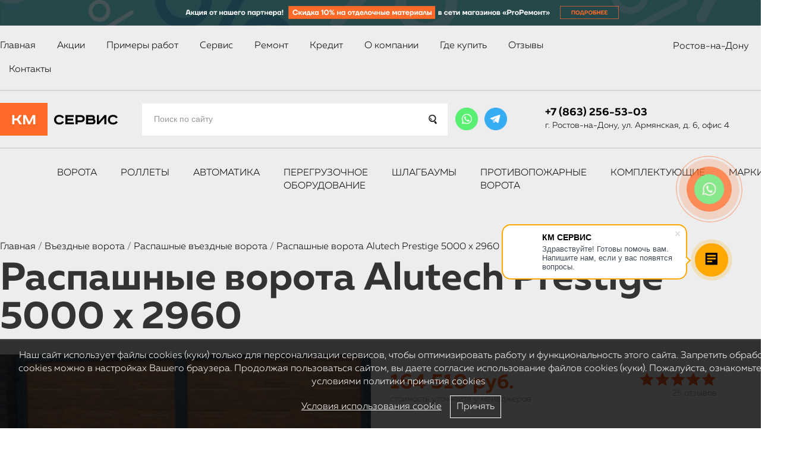

--- FILE ---
content_type: text/html; charset=UTF-8
request_url: https://vorotakm.ru/vezdnye-vorota/raspashnye-v-ezdnye-vorota/raspashnye-vorota-alutech-prestige-5000-h-2960.html
body_size: 28907
content:
<!DOCTYPE html PUBLIC "-//W3C//DTD XHTML 1.0 Transitional//EN"
        "https://www.w3.org/TR/xhtml1/DTD/xhtml1-transitional.dtd">
<html xmlns="https://www.w3.org/1999/xhtml" xml:lang="ru" lang="ru">
<head>
    <title>Распашные ворота Alutech Prestige 5000 х 2960 - купить в Ростове-на-Дону</title>
    <meta http-equiv="Content-Type" content="text/html;charset=utf-8"/>
    <meta name="yandex-verification" content="d653148a61e05fc0"/>
    <meta name="google-site-verification" content="7xnYgk43xAlyqVqohYILj6tXuwth-9Md0WJPQX0IkBc"/>
    
    <link rel="canonical" href="https://vorotakm.ru/vezdnye-vorota/raspashnye-v-ezdnye-vorota/raspashnye-vorota-alutech-prestige-5000-h-2960.html" />
    <link rel="shortcut icon" type="image/ico" href="https://vorotakm.ru/favicon.ico"/>
    <meta name="viewport" content="width=device-width, initial-scale=1.0"/>

    <meta name="description" content="Приобрести и установить Распашные ворота Alutech Prestige 5000 х 2960 по выгодной цене в компании КМСервис. Распашные ворота Alutech Prestige 5000 х 2960 есть в наличии в Ростове-на-Дону. Гарантия и сервис! Доставка в Ростове-на-Дону" />
<meta name="keywords" content=" Распашные ворота Alutech Prestige 5000 х 2960 купить,  Распашные ворота Alutech Prestige 5000 х 2960 цена,  Распашные ворота Alutech Prestige 5000 х 2960 Ростове-на-Дону" />

    <meta property="og:title" content="Распашные ворота Alutech Prestige 5000 х 2960 - купить в Ростове-на-Дону"/>
    <meta property="og:description" content="Приобрести и установить Распашные ворота Alutech Prestige 5000 х 2960 по выгодной цене в компании КМСервис. Распашные ворота Alutech Prestige 5000 х 2960 есть в наличии в Ростове-на-Дону. Гарантия и сервис! Доставка в Ростове-на-Дону"/>
    <meta property="og:image" content="https://vorotakm.ru/images/logo.png"/>
    <meta property="og:url" content="https://vorotakm.ru/vezdnye-vorota/raspashnye-v-ezdnye-vorota/raspashnye-vorota-alutech-prestige-5000-h-2960.html"/>
    <meta property="og:type" content="website"/>
    <meta property="og:site_name" content="КМ-Сервис"/>

    <link href="https://vorotakm.ru/bootstrap/css/bootstrap.min.css" rel="stylesheet" media="screen"/>
    <link href="https://vorotakm.ru/bootstrap/css/bootstrap-responsive.min.css" rel="stylesheet" media="screen"/>

    <link href="https://vorotakm.ru/js/facebox/facebox.min.css" rel="stylesheet" type="text/css"/>
    <link href="https://vorotakm.ru/fancybox/jquery.fancybox.min.css" rel="stylesheet" type="text/css"/>
    <link href="https://vorotakm.ru/css/css.min.css?ver=6.3" rel="stylesheet" type="text/css"/>
    <link href="https://vorotakm.ru/js/owl-carousel/owl.carousel.css" rel="stylesheet" type="text/css"/>
    <link href="https://vorotakm.ru/js/owl-carousel/owl.theme.css" rel="stylesheet" type="text/css"/>

    <link href="https://vorotakm.ru/css/default.min.css?ver=3" rel="stylesheet" type="text/css"/>
    <link href="https://vorotakm.ru/css/adaptive.min.css?ver=5.1" rel="stylesheet" type="text/css"/>

    <link href="https://vorotakm.ru/modules/cookieaccept/cookieaccept.min.css" rel="stylesheet" type="text/css"/>

    <!--<link href="https://vorotakm.ru/js/mobilyslider/css/default.css" rel="stylesheet" type="text/css" />-->
    <script type="text/javascript" src="https://vorotakm.ru/js/slideout.min.js"></script>
    <!-- <link href="https://vorotakm.ru/css/css2.css?ver=6.3" rel="stylesheet" type="text/css"/> -->

    

    <script src="https://vorotakm.ru/bootstrap/js/jquery.js"></script>

    <script type="text/javascript" src="https://vorotakm.ru/plugin/carou/jquery.carouFredSel-6.2.1-packed.js"></script>
    <script type="text/javascript" src="https://vorotakm.ru/js/facebox/facebox.min.js"></script>
    <script src="https://vorotakm.ru/bootstrap/js/bootstrap.min.js"></script>
    <script src="https://vorotakm.ru/fancybox/jquery.fancybox.min.js" type="text/javascript"></script>
    <script src="https://vorotakm.ru/js/addjava.min.js"></script>
    <script type="text/javascript" src="https://vorotakm.ru/js/owl-carousel/owl.carousel.min.js"></script>
    <script type="text/javascript" src="https://vorotakm.ru/ckeditorsite/ckeditor.js"></script>

    <script type="text/javascript" src="https://vorotakm.ru/modules/cookieaccept/cookieaccept.min.js"></script>

    
    <script src="https://vorotakm.ru/js/jquery.validate.min_.js"></script><script type="text/javascript" src="https://vorotakm.ru/plugin/basket/basket.min.js"></script><script type="text/javascript" src="https://vorotakm.ru/plugin/jqueryinputmask/jquery.inputmask.js"></script>
    
    	<!-- Yandex.Metrika counter --> <script type="text/javascript" > (function (d, w, c) { (w[c] = w[c] || []).push(function() { try { w.yaCounter49139056 = new Ya.Metrika({ id:49139056, clickmap:true, trackLinks:true, accurateTrackBounce:true, webvisor:true }); } catch(e) { } }); var n = d.getElementsByTagName("script")[0], s = d.createElement("script"), f = function () { n.parentNode.insertBefore(s, n); }; s.type = "text/javascript"; s.async = true; s.src = "https://mc.yandex.ru/metrika/watch.js"; if (w.opera == "[object Opera]") { d.addEventListener("DOMContentLoaded", f, false); } else { f(); } })(document, window, "yandex_metrika_callbacks"); </script> <noscript><div><img src="https://mc.yandex.ru/watch/49139056" style="position:absolute; left:-9999px;" alt="" /></div></noscript> <!-- /Yandex.Metrika counter -->



    <script>
        var serverfullname = "https://vorotakm.ru/";

    </script>

</head>
<body class="vezdnye-vorota-page">

<div class="adminpanel">
    
</div>
<!--<div class="gir_1" id="gir"></div>-->

<div class="block-banner-top-mob">
    <div class="block-banner-top">
        <a href="https://vorotakm.ru/actions/7/" target="_blank">
            <img alt="banner_black_mob" src="https://vorotakm.ru/images/banner_black_mob.svg">
        </a>
    </div>
</div>
<div class="mobilepanel">
    <div class="site">
        <div class="block-menu-in">
            <div class="block-logo-mob">
                <a href="https://vorotakm.ru/">
                    <img alt="logo_mob_2" class="logo-responsuve" src="https://vorotakm.ru/images/logo_mob_2.svg"/>
                </a>
            </div>
            <div class="block-num-burg">
                <div class="block-num">
                    <div class="block-num-phone1"><a href="tel:+78632565303">+7 (863) 256-53-03</a></div>
                    <div class="block-num-phone2"><a href="tel:+7 (903) 406-53-03">+7 (903) 406-53-03</a></div>
                </div>
                <div class="block-burg" onclick="slideout.toggle();">
                    <div class="block-img-burg">
                        <img alt="burg" src="https://vorotakm.ru/images/burg.svg">
                    </div>
                </div>
            </div>
        </div>
    </div>

    <!--    <table>
            <tr>
                <td class="col1">
                    <div class="moblemenu" onclick="slideout.toggle();"></div>
                </td>
                <td class="col2">
                    <a href="https://vorotakm.ru/">
                        <img class="logo-responsuve" src="https://vorotakm.ru/images/logo.png"/>
                    </a>
                </td>
                <td class="col3">
                    <table class="icon_stable">
                        <tr>
                            <td><a href="https://vorotakm.ru/action/popup/?c=1" rel="facebox" title="	" class="iconcalc"></a></td>
                            <td><a href="https://vorotakm.ru/action/popup/?c=3" rel="facebox" title="Заказать замер"
                                   class="iconroulete"></a></td>
                        </tr>
                    </table>
                </td>
            </tr>
        </table>-->
</div>

<nav id="menu">
    <div class="catname">Каталог</div>
    <div class="catalogue_container"></div>
    <div class="menuname">Меню</div>
    <div class="menu_container"></div>
</nav>
<main id="panel">
    <div class="toplinemob">
        <div class="telmobi">
            <div class="icon_phone"><a href="tel:+78632565303">+7 (863) 256-53-03</a></div>
            <div class="phone2"><a href="tel:+7 (903) 406-53-03">+7 (903) 406-53-03</a></div>
        </div>
        <div class="watsapp"><a href="https://wa.me/79094019030">WhatsApp</a></div>
    </div>
    <header class="">
        <div class="block-banner-top">
            <a href="https://vorotakm.ru/actions/7/" target="_blank">
                <img alt="banner_black" src="https://vorotakm.ru/images/banner_black.svg">
            </a>
        </div>

        <div class="menu-bg">
            <div class="site white-top-border">
                <div class="row-fluid">
                    <div class="span9">
                        <div class="wrapper menucontent">
          
         
        
            <ul class="nav-navbar-nav" >
       <li class=" mi"><a href="https://vorotakm.ru/" >Главная</a></li> <li class=" mi"><a href="https://vorotakm.ru/actions/" >Акции</a></li> <li class=" mi"><a href="https://vorotakm.ru/photogallery/" >Примеры работ</a></li> <li class=" mi"><a href="https://vorotakm.ru/service/" >Сервис</a></li> <li class=" mi"><a href="https://vorotakm.ru/remont/" >Ремонт</a></li> <li class=" mi"><a href="/credit/" >Кредит</a></li> <li class="dropdown ">
<a href="https://vorotakm.ru/about/">О компании</a>
<div class="addmenu"><ul><li><a class="" href="https://vorotakm.ru/news/">Новости</a></li><li class="del"/><li><a class="" href="https://vorotakm.ru/partners/">Партнеры</a></li><li class="del"/><li><a class="" href="https://vorotakm.ru/vakansii/">Вакансии</a></li></ul></div>
</li>
 <li class=" mi"><a href="https://vorotakm.ru/where-to-buy/" >Где купить</a></li> <li class=" mi"><a href="/ozivi_client/" >Отзывы</a></li> <li class=" mi"><a href="https://vorotakm.ru/contacts/" >Контакты</a></li></ul></div>
                    </div>
                    <div class="span3">
                        <div class="regioncontent"><div class="region_selector"><a href="https://vorotakm.ru/action/cityselector/" rel="facebox">Ростов-на-Дону</a></div></div>
                    </div>
                </div>
            </div>
        </div>

        <div class="header_wrapper">
            <div class="site">
                <div class="wrapper">
                    <div class="row-fluid">
                        <div class="span2 nomobile">
                            <div class="logo_wrapper"><a href="https://vorotakm.ru/"><img alt="new_logo" class="logo"
                                                                          src="https://vorotakm.ru/images/new_logo.png"/></a></div>
                        </div>
                        <div class="span5">
                            <div class="block-cat">
                                <div class="search">
                                    <form method="get" action="https://vorotakm.ru/catalogue/">
                                        <input type="text" name="search" class="is" value=""
                                               placeholder="Поиск по сайту"/>
                                        <button class="s"><img alt="search2" src="https://vorotakm.ru/images/search2.png"></button>
                                    </form>
                                </div>
                            </div>
                        </div>
                        <div class="span5">
                            <div class="block-right-header">
                                <div class="block-social-header">
                                    <div class="item-icon-msg">
                                        <a target="_blank" rel="nofolow" href="https://wa.me/79094019030">
                                            <img alt="msg-icon-ws" src="https://vorotakm.ru/images/msg-icon-ws.png">
                                        </a>
                                    </div>
                                    <div class="item-icon-msg">
                                        <a target="_blank" rel="nofolow" href="https://t.me/+79094019030">
                                            <img alt="msg-icon-tg" src="https://vorotakm.ru/images/msg-icon-tg.png">
                                        </a>
                                    </div>
                                </div>
                                <div class="block-phone-addr-header">
                                    <div class="telmobi-header"><a href="tel:+78632565303"
                                                                   target="_blank">+7 (863) 256-53-03</a></div>
                                    <div class="" itemscope itemtype="https://schema.org/PostalAddress"
                                         itemprop="address"><a href="https://vorotakm.ru/contacts/">г. Ростов-на-Дону, ул. Армянская, д. 6, офис 4</a></div>
                                </div>
                                <div class="icon_stable">
                                    <!--                                    <div><a href="https://vorotakm.ru/action/popup/?c=3" rel="facebox" title="Заказать замер"
                                                                                class="iconroulete"></a></div>
                                                                        <div><a href="https://vorotakm.ru/calkprice/"
                                                                                title="Онлайн калькулятор ворот и рольставней" class="iconcalc"
                                                                                onclick="yaCounter49139056.reachGoal('calc'); return true;"></a></div>
                                                                        <div><a href="https://vorotakm.ru/action/popup/?c=2" rel="facebox" title="Отправить сообщение"
                                                                                class="iconemailblack"></a></div>-->
                                </div>
                            </div>
                        </div>
                    </div>
                </div>
            </div>
        </div>

        <div class="header-wrapper-bottom-menu">
            <div class="site white-top-border">
                <div class="wrapper">
                    <div class="wrapper-block-menu-bottom">
                        <div class="cat-wrapper">
                            <div class="catalogueopen"><img alt="bur-black" src="https://vorotakm.ru/images/bur-black.png"></div>
                            <div class="cat-content"><ul class="catalogue__wrapper"><li><a class="active" data-id="343" data-container="343" data-img="https://vorotakm.ru/category/67505e212b4ff.jpg" href="https://vorotakm.ru/vorota/">Ворота</a> <div class="addmenu_wrapper addmenu_wrapper343"><ul class="undermenu"><li><div class="list-typename"><div class=""><div class="typename">По типу</div><div class=""><div class=""><div><a class="secondlevel" class="" href="https://vorotakm.ru/vorota/sekcionnye-vorota/">Секционные ворота</a> </div> <div class="cat3"><div class=""><a class="threelevel" class="" href="https://vorotakm.ru/vorota/vorota-promyshlennye/sekcionnye/">Промышленные секционные ворота</a></div><div class=""><a class="threelevel" class="" href="https://vorotakm.ru/vorota/garagnie-vorota/garazhnye-vorota-alutech-trend/">Секционные гаражные ворота</a></div><div class=""><a class="threelevel" class="" href="https://vorotakm.ru/vorota/vorota-promyshlennye/panoramnie-sekcionnye/">Панорамные секционные ворота</a></div></div></div><div class=""><div><a class="secondlevel" class="" href="https://vorotakm.ru/vorota/otkatnye-vorota/">Откатные ворота</a> </div> <div class="cat3"><div class=""><a class="threelevel" class="" href="https://vorotakm.ru/vorota/vezdnye-vorota/otkatnye-v-ezdnye-vorota/">Откатные въездные ворота</a></div><div class=""><a class="threelevel" class="" href="https://vorotakm.ru/vorota/vezdnye-vorota/podvesnye-otkatnye-vorota/">Подвесные откатные ворота</a></div><div class=""><a class="threelevel" class="" href="https://vorotakm.ru/vorota/vezdnye-vorota/otkatnye-metallicheskie-vorota/">Откатные металлические ворота</a></div><div class=""><a class="threelevel" class="" href="https://vorotakm.ru/vorota/vezdnye-vorota/otkatnye-vorota-na-kolesah/">Каркас для ворот</a></div></div></div><div class=""><div><a class="secondlevel" class="" href="https://vorotakm.ru/vorota/raspashnye-vorota/">Распашные ворота</a> </div> <div class="cat3"><div class=""><a class="threelevel" class="" href="https://vorotakm.ru/vorota/vezdnye-vorota/raspashnye-v-ezdnye-vorota/">Распашные въездные ворота</a></div></div></div><div class=""><div><a class="secondlevel" class="" href="https://vorotakm.ru/vorota/rolletnye-vorota/">Роллетные ворота</a> </div> </div></div></div><div class=""><div class="typename">По назначению</div><div class=""><div class=""><div><a class="secondlevel" class="" href="https://vorotakm.ru/vorota/garagnie-vorota/">Гаражные ворота</a> </div> <div class="cat3"><div class=""><a class="threelevel" class="" href="https://vorotakm.ru/vorota/garagnie-vorota/garazhnye-vorota-alutech-trend/">Секционные гаражные ворота</a></div><div class=""><a class="threelevel" class="" href="https://vorotakm.ru/vorota/garagnie-vorota/bokovye-dveri/">Гаражные двери</a></div></div></div><div class=""><div><a class="secondlevel" class="" href="https://vorotakm.ru/vorota/vezdnye-vorota/">Въездные ворота</a> </div> <div class="cat3"><div class=""><a class="threelevel" class="" href="https://vorotakm.ru/vorota/vezdnye-vorota/otkatnye-v-ezdnye-vorota/">Откатные въездные ворота</a></div><div class=""><a class="threelevel" class="" href="https://vorotakm.ru/vorota/vezdnye-vorota/raspashnye-v-ezdnye-vorota/">Распашные въездные ворота</a></div><div class=""><a class="threelevel" class="" href="https://vorotakm.ru/vorota/vezdnye-vorota/podvesnye-otkatnye-vorota/">Подвесные откатные ворота</a></div><div class=""><a class="threelevel" class="" href="https://vorotakm.ru/vorota/vezdnye-vorota/otkatnye-metallicheskie-vorota/">Откатные металлические ворота</a></div><div class=""><a class="threelevel" class="" href="https://vorotakm.ru/vorota/vezdnye-vorota/zabornye-sekcii/">Заборные секции</a></div><div class=""><a class="threelevel" class="" href="https://vorotakm.ru/vorota/vezdnye-vorota/otkatnye-vorota-na-kolesah/">Каркас для ворот</a></div></div></div><div class=""><div><a class="secondlevel" class="" href="https://vorotakm.ru/vorota/vorota-promyshlennye/">Промышленные ворота</a> </div> <div class="cat3"><div class=""><a class="threelevel" class="" href="https://vorotakm.ru/vorota/vorota-promyshlennye/sekcionnye/">Промышленные секционные ворота</a></div><div class=""><a class="threelevel" class="" href="https://vorotakm.ru/vorota/vorota-promyshlennye/panoramnie-sekcionnye/">Панорамные секционные ворота</a></div></div></div><div class=""><div><a class="secondlevel" class="" href="https://vorotakm.ru/vorota/skorostnye/">Скоростные ворота</a> </div> </div><div class=""><div><a class="secondlevel" class="" href="https://vorotakm.ru/vorota/zapchasti-dlya-vorot/">Запчасти для ворот</a> </div> <div class="cat3"><div class=""><a class="threelevel" class="" href="https://vorotakm.ru/vorota/zapchasti-dlya-vorot/zapchasti-dlya-garazhnyh-vorot/">Запчасти для гаражных ворот</a></div></div></div></div></div></div></li></ul><div class="block-img"><img src = "https://vorotakm.ru/category/67505e212b4ff.jpg" /></div></div></li><li><a class="active" data-id="233" data-container="233" data-img="https://vorotakm.ru/category/67bdd16cde584.jpg" href="https://vorotakm.ru/rolletnye-sistemy/">Роллеты</a> <div class="addmenu_wrapper addmenu_wrapper233"><ul class="undermenu"><li><div class="list-typename"><div class=""><div class="typename"></div><div class=""><div class=""><div><a class="secondlevel" class="" href="https://vorotakm.ru/rolletnye-sistemy/rollety/">Рольставни/Роллеты</a> </div> </div><div class=""><div><a class="secondlevel" class="" href="https://vorotakm.ru/rolletnye-sistemy/stal-nye-rol-stavni-rollety-/">Стальные рольставни/роллеты</a> </div> </div><div class=""><div><a class="secondlevel" class="" href="https://vorotakm.ru/rolletnye-sistemy/prozrachnye-rol-stavni/">Прозрачные рольставни</a> </div> </div><div class=""><div><a class="secondlevel" class="" href="https://vorotakm.ru/rolletnye-sistemy/reshetki/">Рулонные решетки</a> </div> </div><div class=""><div><a class="secondlevel" class="" href="https://vorotakm.ru/rolletnye-sistemy/sistemy-upravleniya-rolletami/">Системы управления роллетами</a> </div> <div class="cat3"><div class=""><a class="threelevel" class="" href="https://vorotakm.ru/rolletnye-sistemy/sistemy-upravleniya-rolletami/avtomatika-dlya-rollet-alutech/">Автоматика для роллет</a></div><div class=""><a class="threelevel" class="" href="https://vorotakm.ru/rolletnye-sistemy/sistemy-upravleniya-rolletami/ispolnitel-nye-ustrojstva/">Исполнительные устройства</a></div><div class=""><a class="threelevel" class="" href="https://vorotakm.ru/rolletnye-sistemy/sistemy-upravleniya-rolletami/dimmery/">Диммеры</a></div><div class=""><a class="threelevel" class="" href="https://vorotakm.ru/rolletnye-sistemy/sistemy-upravleniya-rolletami/tajmery/">Таймеры</a></div><div class=""><a class="threelevel" class="" href="https://vorotakm.ru/rolletnye-sistemy/sistemy-upravleniya-rolletami/transkodery/">Транскодеры</a></div><div class=""><a class="threelevel" class="" href="https://vorotakm.ru/rolletnye-sistemy/sistemy-upravleniya-rolletami/sistemy-upravleniya/">Системы управления</a></div></div></div><div class=""><div><a class="secondlevel" class="" href="https://vorotakm.ru/rolletnye-sistemy/zapchasti-dlya-rollet/">Запчасти для роллет</a> </div> <div class="cat3"><div class=""><a class="threelevel" class="" href="https://vorotakm.ru/rolletnye-sistemy/zapchasti-dlya-rollet/zamki-i-mehanizmy-dlya-rollet/">Замки и механизмы для роллет</a></div></div></div></div></div></div></li></ul><div class="block-img"><img src = "https://vorotakm.ru/category/67bdd16cde584.jpg" /></div></div></li><li><a class="active" data-id="232" data-container="232" data-img="https://vorotakm.ru/category/67bdd1d0a758f.jpg" href="https://vorotakm.ru/avtomatika-dlya-vorot/">Автоматика</a> <div class="addmenu_wrapper addmenu_wrapper232"><ul class="undermenu"><li><div class="list-typename"><div class=""><div class="typename"></div><div class=""><div class=""><div><a class="secondlevel" class="" href="https://vorotakm.ru/avtomatika-dlya-vorot/otkatnye/">Автоматика для откатных ворот</a> </div> </div><div class=""><div><a class="secondlevel" class="" href="https://vorotakm.ru/avtomatika-dlya-vorot/raspashnye/">Автоматика для распашных ворот</a> </div> </div><div class=""><div><a class="secondlevel" class="" href="https://vorotakm.ru/avtomatika-dlya-vorot/garagnye/">Автоматика для гаражных ворот</a> </div> </div><div class=""><div><a class="secondlevel" class="" href="https://vorotakm.ru/avtomatika-dlya-vorot/promyshlennye/">Автоматика для промышленных ворот </a> </div> </div><div class=""><div><a class="secondlevel" class="" href="https://vorotakm.ru/avtomatika-dlya-vorot/aksessuary-dlya-avtomatiki/">Аксессуары для автоматики</a> </div> <div class="cat3"><div class=""><a class="threelevel" class="" href="https://vorotakm.ru/avtomatika-dlya-vorot/aksessuary-dlya-avtomatiki/pult/">Пульты для автоматики</a></div><div class=""><a class="threelevel" class="" href="https://vorotakm.ru/avtomatika-dlya-vorot/aksessuary-dlya-avtomatiki/bloki-upravleniya/">Блоки управления</a></div><div class=""><a class="threelevel" class="" href="https://vorotakm.ru/avtomatika-dlya-vorot/aksessuary-dlya-avtomatiki/signal-nye-lampy-fotoelementy/">Сигнальные лампы, фотоэлементы</a></div><div class=""><a class="threelevel" class="" href="https://vorotakm.ru/avtomatika-dlya-vorot/aksessuary-dlya-avtomatiki/antenny-dlya-avtomatiki/">Антенны для автоматики</a></div><div class=""><a class="threelevel" class="" href="https://vorotakm.ru/avtomatika-dlya-vorot/aksessuary-dlya-avtomatiki/moduli-upravleniya/">Модули управления</a></div></div></div><div class=""><div><a class="secondlevel" class="" href="https://vorotakm.ru/avtomatika-dlya-vorot/zapchasti-dlya-avtomatiki/">Запчасти для автоматики</a> </div> </div></div></div></div></li></ul><div class="block-img"><img src = "https://vorotakm.ru/category/67bdd1d0a758f.jpg" /></div></div></li><li><a class="active" data-id="234" data-container="234" data-img="https://vorotakm.ru/category/67bdd21392d71.jpg" href="https://vorotakm.ru/peregruzochnaya-tehnika/">Перегрузочное оборудование</a> <div class="addmenu_wrapper addmenu_wrapper234"><ul class="undermenu"><li><div class="list-typename"><div class=""><div class="typename"></div><div class=""><div class=""><div><a class="secondlevel" class="" href="https://vorotakm.ru/peregruzochnaya-tehnika/germetizatory-proemov/">Герметизаторы проемов</a> </div> </div><div class=""><div><a class="secondlevel" class="" href="https://vorotakm.ru/peregruzochnaya-tehnika/uravnitel-nye-platformy/">Уравнительные платформы</a> </div> </div><div class=""><div><a class="secondlevel" class="" href="https://vorotakm.ru/peregruzochnaya-tehnika/peregruzochnye-tambury/">Перегрузочные тамбуры</a> </div> </div><div class=""><div><a class="secondlevel" class="" href="https://vorotakm.ru/peregruzochnaya-tehnika/peregruzochnye-ploshadki/">Перегрузочные площадки</a> </div> </div><div class=""><div><a class="secondlevel" class="" href="https://vorotakm.ru/peregruzochnaya-tehnika/kolesootbojniki/">Отбойники для стен и стеллажей</a> </div> </div><div class=""><div><a class="secondlevel" class="" href="https://vorotakm.ru/peregruzochnaya-tehnika/dopolnitel-noe-oborudovanie/">Дополнительное оборудование</a> </div> <div class="cat3"><div class=""><a class="threelevel" class="" href="https://vorotakm.ru/peregruzochnaya-tehnika/dopolnitel-noe-oborudovanie/rezinovye-bampery-napravlyayushie-dlya-koles/">Резиновые бамперы</a></div><div class=""><a class="threelevel" class="" href="https://vorotakm.ru/peregruzochnaya-tehnika/dopolnitel-noe-oborudovanie/napravlyayushie-dlya-koles/">Направляющие для колес</a></div><div class=""><a class="threelevel" class="" href="https://vorotakm.ru/peregruzochnaya-tehnika/dopolnitel-noe-oborudovanie/uglovye-podushki-germetizatorov-proema/">Угловые подушки герметизаторов</a></div><div class=""><a class="threelevel" class="" href="https://vorotakm.ru/peregruzochnaya-tehnika/dopolnitel-noe-oborudovanie/shtora-vydvizhnoj-appareli/">Шторы выдвижной аппарели</a></div></div></div><div class=""><div><a class="secondlevel" class="" href="https://vorotakm.ru/peregruzochnaya-tehnika/zapchasti-dlya-peregruzochnogo-oborudovaniya/">Запчасти для уравнительных платформ</a> </div> <div class="cat3"><div class=""><a class="threelevel" class="" href="https://vorotakm.ru/peregruzochnaya-tehnika/zapchasti-dlya-peregruzochnogo-oborudovaniya/zapchasti-dlya-uravnitel-nyh-platform-serii-sl/">Запчасти для уравнительных платформ серии SL</a></div><div class=""><a class="threelevel" class="" href="https://vorotakm.ru/peregruzochnaya-tehnika/zapchasti-dlya-peregruzochnogo-oborudovaniya/zapchasti-dlya-uravnitel-nyh-platform-serii-tl/">Запчасти для уравнительных платформ серии TL</a></div></div></div><div class=""><div><a class="secondlevel" class="" href="https://vorotakm.ru/peregruzochnaya-tehnika/zapchasti-dlya-germetizatora-proemov/">Запчасти для герметизатора проемов</a> </div> </div></div></div></div></li></ul><div class="block-img"><img src = "https://vorotakm.ru/category/67bdd21392d71.jpg" /></div></div></li><li><a class="active" data-id="332" data-container="332" data-img="https://vorotakm.ru/category/66e4423a6c6af.jpg" href="https://vorotakm.ru/kalitki-773/">Уличные калитки</a> <div class="addmenu_wrapper addmenu_wrapper332"><ul class="undermenu"><li><div class="list-typename"><div class=""><div class="typename"></div><div class=""><div class=""><div><a class="secondlevel" class="" href="https://vorotakm.ru/kalitki-773/kalitki/">Калитки Alutech Prestige</a> </div> </div></div></div></div></li></ul><div class="block-img"><img src = "https://vorotakm.ru/category/66e4423a6c6af.jpg" /></div></div></li><li><a class="active" data-id="237" data-container="237" data-img="https://vorotakm.ru/category/5ab8c93bce998.jpg" href="https://vorotakm.ru/shlagbaumy/">Шлагбаумы</a> <div class="addmenu_wrapper addmenu_wrapper237"><ul class="undermenu"><li><div class="list-typename"><div class=""><div class="typename"></div><div class=""><div class=""><div><a class="secondlevel" class="" href="https://vorotakm.ru/shlagbaumy/shlagbaumy-an-motors/">Шлагбаумы AN-Motors</a> </div> </div><div class=""><div><a class="secondlevel" class="" href="https://vorotakm.ru/shlagbaumy/shlagbaumy-alutech/">Шлагбаумы Alutech</a> </div> </div><div class=""><div><a class="secondlevel" class="" href="https://vorotakm.ru/shlagbaumy/aksessuary-dlya-shlagbaumov-an-motors/">Аксессуары для шлагбаумов</a> </div> </div><div class=""><div><a class="secondlevel" class="" href="https://vorotakm.ru/shlagbaumy/zapchasti-dlya-shlagbaumov/">Запчасти для шлагбаумов</a> </div> <div class="cat3"><div class=""><a class="threelevel" class="" href="https://vorotakm.ru/shlagbaumy/zapchasti-dlya-shlagbaumov/zapchasti-dlya-shlagbaumov-alyuteh/">Запчасти для шлагбаумов Алютех</a></div><div class=""><a class="threelevel" class="" href="https://vorotakm.ru/shlagbaumy/zapchasti-dlya-shlagbaumov/zapchasti-dlya-shlagbaumov-an-motors/">Запчасти для шлагбаумов AN-Motors</a></div></div></div></div></div></div></li></ul><div class="block-img"><img src = "https://vorotakm.ru/category/5ab8c93bce998.jpg" /></div></div></li><li><a class="active" data-id="318" data-container="318" data-img="https://vorotakm.ru/images/nophoto.png" href="https://vorotakm.ru/protivopozharnye-vorota/">Противопожарные ворота</a> <div class="addmenu_wrapper addmenu_wrapper318"><ul class="undermenu"><li><div class="list-typename"><div class=""><div class="typename"></div><div class=""><div class=""><div><a class="secondlevel" class="" href="https://vorotakm.ru/protivopozharnye-vorota/sekcionnye-protivopozharnye-vorota/">Секционные противопожарные ворота</a> </div> </div><div class=""><div><a class="secondlevel" class="" href="https://vorotakm.ru/protivopozharnye-vorota/otkatnye-protivopozharnye-vorota/">Откатные противопожарные ворота</a> </div> </div><div class=""><div><a class="secondlevel" class="" href="https://vorotakm.ru/protivopozharnye-vorota/raspashnye-protivopozharnye-vorota/">Распашные противопожарные ворота</a> </div> </div><div class=""><div><a class="secondlevel" class="" href="https://vorotakm.ru/protivopozharnye-vorota/rulonnye-protivopozharnye-vorota/">Рулонные противопожарные ворота</a> </div> </div><div class=""><div><a class="secondlevel" class="" href="https://vorotakm.ru/protivopozharnye-vorota/protivopozharnye-dveri/">Противопожарные двери</a> </div> </div><div class=""><div><a class="secondlevel" class="" href="https://vorotakm.ru/protivopozharnye-vorota/tehnicheskie-dveri/">Технические двери</a> </div> </div></div></div></div></li></ul></div></li><li><a class="active" data-id="319" data-container="319" data-img="https://vorotakm.ru/images/nophoto.png" href="https://vorotakm.ru/protivopozharnye-shtory/">Противопожарные шторы</a> </li><li><a class="active" data-id="340" data-container="340" data-img="https://vorotakm.ru/images/nophoto.png" href="https://vorotakm.ru/vneshnyaya-solncezashita/">Внешняя солнцезащита</a> </li><li><a class="active" data-id="239" data-container="239" data-img="https://vorotakm.ru/category/5ab8fa72d605e.jpg" href="https://vorotakm.ru/zapasnye-chasti/">Комплектующие</a> <div class="addmenu_wrapper addmenu_wrapper239"><ul class="undermenu"><li><div class="list-typename"><div class=""><div class="typename"></div><div class=""><div class=""><div><a class="secondlevel" class="" href="https://vorotakm.ru/zapasnye-chasti/gotovye-komplekty-dlya-otkatnyh-vorot-alyuteh/">Готовые комплекты для откатных ворот Алютех SGN</a> </div> </div><div class=""><div><a class="secondlevel" class="" href="https://vorotakm.ru/zapasnye-chasti/komplektuyushie-dlya-otkatnyh-vorot-konsol-nogo-tipa-alyuteh/">Комплектующие для откатных ворот Алютех SGN</a> </div> </div><div class=""><div><a class="secondlevel" class="" href="https://vorotakm.ru/zapasnye-chasti/komplektuyushie-dlya-otkatnyh-vorot-kolesnogo-tipa-/">Комплектующие для подвесных ворот</a> </div> </div><div class=""><div><a class="secondlevel" class="" href="https://vorotakm.ru/zapasnye-chasti/komplekty-dlya-izgotovleniya-podvesnyh-vorot-roltek/">Готовые комплекты для изготовления подвесных ворот</a> </div> </div></div></div></div></li></ul><div class="block-img"><img src = "https://vorotakm.ru/category/5ab8fa72d605e.jpg" /></div></div></li><li><a class="active" data-id="275" data-container="275" data-img="https://vorotakm.ru/category/5c21d4f868734.png" href="https://vorotakm.ru/sistema-kabel-nyh-tokopodvodov/">Токоподводы</a> <div class="addmenu_wrapper addmenu_wrapper275"><ul class="undermenu"><li><div class="list-typename"><div class=""><div class="typename"></div><div class=""><div class=""><div><a class="secondlevel" class="" href="https://vorotakm.ru/sistema-kabel-nyh-tokopodvodov/komplektuyushie-iz-sistemy-rc30/">Комплектующие из системы RC30</a> </div> </div><div class=""><div><a class="secondlevel" class="" href="https://vorotakm.ru/sistema-kabel-nyh-tokopodvodov/komplektuyushie-iz-sistemy-rc35/">Комплектующие из системы RC35</a> </div> </div><div class=""><div><a class="secondlevel" class="" href="https://vorotakm.ru/sistema-kabel-nyh-tokopodvodov/universal-nye-elementy-dlya-sistem-rc30-rc35/">Универсальные элементы для систем RC30/RC35</a> </div> </div><div class=""><div><a class="secondlevel" class="" href="https://vorotakm.ru/sistema-kabel-nyh-tokopodvodov/kabel-nye-tokopodvody-rc-30-c-profil-do-15-kg-/">Кабельные токоподводы RC 30 C-профиль (до 15 кг)</a> </div> </div><div class=""><div><a class="secondlevel" class="" href="https://vorotakm.ru/sistema-kabel-nyh-tokopodvodov/kabel-nye-tokopodvody-rc-35-c-profil-do-25-kg-/">Кабельные токоподводы RC 35 C-профиль (до 35 кг)</a> </div> </div></div></div></div></li></ul><div class="block-img"><img src = "https://vorotakm.ru/category/5c21d4f868734.png" /></div></div></li><li><a class="active" data-id="363" data-container="363" data-img="https://vorotakm.ru/category/676568d803587.jpg" href="https://vorotakm.ru/markizy/">Маркизы</a> <div class="addmenu_wrapper addmenu_wrapper363"><ul class="undermenu"><li><div class="list-typename"><div class=""><div class="typename"></div><div class=""><div class=""><div><a class="secondlevel" class="" href="https://vorotakm.ru/markizy/vydvizhnye-otkrytye-markizy/">Выдвижные открытые маркизы</a> </div> </div><div class=""><div><a class="secondlevel" class="" href="https://vorotakm.ru/markizy/vydvizhnye-kassetnye-markizy/">Выдвижные кассетные маркизы</a> </div> </div><div class=""><div><a class="secondlevel" class="" href="https://vorotakm.ru/markizy/vertikal-nye-otkrytye-markizy/">Вертикальные открытые маркизы</a> </div> </div><div class=""><div><a class="secondlevel" class="" href="https://vorotakm.ru/markizy/vertikal-nye-kassetnye-markizy/">Вертикальные кассетные маркизы</a> </div> </div><div class=""><div><a class="secondlevel" class="" href="https://vorotakm.ru/markizy/okonnye-otkrytye-markizy/">Оконные открытые маркизы</a> </div> </div><div class=""><div><a class="secondlevel" class="" href="https://vorotakm.ru/markizy/okonnye-otkrytye-markizy-933/">Оконные кассетные маркизы</a> </div> </div><div class=""><div><a class="secondlevel" class="" href="https://vorotakm.ru/markizy/markizy-dlya-zimnego-sada/">Маркизы для зимнего сада</a> </div> </div><div class=""><div><a class="secondlevel" class="" href="https://vorotakm.ru/markizy/bokovye-markizy/">Боковые маркизы</a> </div> </div><div class=""><div><a class="secondlevel" class="" href="https://vorotakm.ru/markizy/parusnye-markizy/">Парусные маркизы</a> </div> </div></div></div></div></li></ul><div class="block-img"><img src = "https://vorotakm.ru/category/676568d803587.jpg" /></div></div></li><li><a class="active" data-id="284" data-container="284" data-img="https://vorotakm.ru/category/5bec23072df93.jpg" href="https://vorotakm.ru/okna-i-dveri/">Окна, порталы, двери</a> <div class="addmenu_wrapper addmenu_wrapper284"><ul class="undermenu"><li><div class="list-typename"><div class=""><div class="typename"></div><div class=""><div class=""><div><a class="secondlevel" class="" href="https://vorotakm.ru/okna-i-dveri/alyuminievye-okna/">Алюминиевые окна</a> </div> </div><div class=""><div><a class="secondlevel" class="" href="https://vorotakm.ru/okna-i-dveri/alyuminievye-dveri/">Алюминиевые двери</a> </div> </div><div class=""><div><a class="secondlevel" class="" href="https://vorotakm.ru/okna-i-dveri/panoramnye-skladnye-dveri/">Панорамные складные двери</a> </div> </div><div class=""><div><a class="secondlevel" class="" href="https://vorotakm.ru/okna-i-dveri/alyumoderevyannye-okna/">Алюмодеревянные окна</a> </div> </div><div class=""><div><a class="secondlevel" class="" href="https://vorotakm.ru/okna-i-dveri/terrasnye-dveri/">Дверь для террасы</a> </div> </div><div class=""><div><a class="secondlevel" class="" href="https://vorotakm.ru/okna-i-dveri/panoramnye-razdvizhnye-dveri/">Панорамные раздвижные двери</a> </div> </div><div class=""><div><a class="secondlevel" class="" href="https://vorotakm.ru/okna-i-dveri/peregorodki/">Перегородки</a> </div> </div><div class=""><div><a class="secondlevel" class="" href="https://vorotakm.ru/okna-i-dveri/vitrazhi/">Балконы</a> </div> </div></div></div></div></li></ul><div class="block-img"><img src = "https://vorotakm.ru/category/5bec23072df93.jpg" /></div></div></li></ul></div>
                        </div>
                        <div class="block-catalogue-horizontal">
                            <div class="catalogue-wrapper-horizontal "><div class="menu-hor-main-"><a class="item-bottom-menu active" data-id="343" data-container="343" data-img="" href="https://vorotakm.ru/vorota/">Ворота</a> <div class="addmenu-wrapper-horizontal addmenu-wrapper343"><div class="site undermenu"><div class=""><div class="list-typename row-fluid"><div class="span2"><div class="typename">По типу</div><div class="typename-list"><div class=""><div><a class="secondlevel" class="" href="https://vorotakm.ru/vorota/sekcionnye-vorota/"> <div class="title-secondlevel">Секционные ворота</div></a></div> </div><div class=""><div><a class="secondlevel" class="" href="https://vorotakm.ru/vorota/otkatnye-vorota/"> <div class="title-secondlevel">Откатные ворота</div></a></div> </div><div class=""><div><a class="secondlevel" class="" href="https://vorotakm.ru/vorota/raspashnye-vorota/"> <div class="title-secondlevel">Распашные ворота</div></a></div> </div><div class=""><div><a class="secondlevel" class="" href="https://vorotakm.ru/vorota/rolletnye-vorota/"> <div class="title-secondlevel">Роллетные ворота</div></a></div> </div></div></div><div class="span2"><div class="typename">По назначению</div><div class="typename-list"><div class=""><div><a class="secondlevel" class="" href="https://vorotakm.ru/vorota/garagnie-vorota/"> <div class="title-secondlevel">Гаражные ворота</div></a></div> </div><div class=""><div><a class="secondlevel" class="" href="https://vorotakm.ru/vorota/vezdnye-vorota/"> <div class="title-secondlevel">Въездные ворота</div></a></div> </div><div class=""><div><a class="secondlevel" class="" href="https://vorotakm.ru/vorota/vorota-promyshlennye/"> <div class="title-secondlevel">Промышленные ворота</div></a></div> </div><div class=""><div><a class="secondlevel" class="" href="https://vorotakm.ru/vorota/skorostnye/"><div class="block-img-secondlevel"><img alt="category img" src = "https://vorotakm.ru/category/5b2120446290c.jpg" /></div> <div class="title-secondlevel">Скоростные ворота</div></a></div> </div><div class=""><div><a class="secondlevel" class="" href="https://vorotakm.ru/vorota/zapchasti-dlya-vorot/"><div class="block-img-secondlevel"><img alt="category img" src = "https://vorotakm.ru/category/66eaa7260686e.jpg" /></div> <div class="title-secondlevel">Запчасти для ворот</div></a></div> </div></div></div></div></div></div></div></div><div class="menu-hor-main-"><a class="item-bottom-menu active" data-id="233" data-container="233" data-img="" href="https://vorotakm.ru/rolletnye-sistemy/">Роллеты</a> <div class="addmenu-wrapper-horizontal addmenu-wrapper233"><div class="site undermenu"><div class=""><div class="list-typename"><div class=""><div class="typename"></div><div class="typename-list row-fluid"><div class="span2"><div><a class="secondlevel" class="" href="https://vorotakm.ru/rolletnye-sistemy/rollety/"><div class="block-img-secondlevel"><img alt="category img" src = "https://vorotakm.ru/category/5adf3d5b8ad56.jpg" /></div> <div class="title-secondlevel">Рольставни/Роллеты</div></a></div> </div><div class="span2"><div><a class="secondlevel" class="" href="https://vorotakm.ru/rolletnye-sistemy/stal-nye-rol-stavni-rollety-/"><div class="block-img-secondlevel"><img alt="category img" src = "https://vorotakm.ru/category/5ea2ee3b2b8b5.jpg" /></div> <div class="title-secondlevel">Стальные рольставни/роллеты</div></a></div> </div><div class="span2"><div><a class="secondlevel" class="" href="https://vorotakm.ru/rolletnye-sistemy/prozrachnye-rol-stavni/"><div class="block-img-secondlevel"><img alt="category img" src = "https://vorotakm.ru/category/5ea2ee100e34a.jpg" /></div> <div class="title-secondlevel">Прозрачные рольставни</div></a></div> </div><div class="span2"><div><a class="secondlevel" class="" href="https://vorotakm.ru/rolletnye-sistemy/reshetki/"><div class="block-img-secondlevel"><img alt="category img" src = "https://vorotakm.ru/category/5adf3d412b50c.jpg" /></div> <div class="title-secondlevel">Рулонные решетки</div></a></div> </div><div class="span2"><div><a class="secondlevel" class="" href="https://vorotakm.ru/rolletnye-sistemy/sistemy-upravleniya-rolletami/"><div class="block-img-secondlevel"><img alt="category img" src = "https://vorotakm.ru/category/6725e8ef97fed.jpg" /></div> <div class="title-secondlevel">Системы управления роллетами</div></a></div> </div><div class="span2"><div><a class="secondlevel" class="" href="https://vorotakm.ru/rolletnye-sistemy/zapchasti-dlya-rollet/"><div class="block-img-secondlevel"><img alt="category img" src = "https://vorotakm.ru/category/6725ea717ab00.jpg" /></div> <div class="title-secondlevel">Запчасти для роллет</div></a></div> </div></div><div class="typename-list row-fluid"></div></div></div></div></div></div></div><div class="menu-hor-main-"><a class="item-bottom-menu active" data-id="232" data-container="232" data-img="" href="https://vorotakm.ru/avtomatika-dlya-vorot/">Автоматика</a> <div class="addmenu-wrapper-horizontal addmenu-wrapper232"><div class="site undermenu"><div class=""><div class="list-typename"><div class=""><div class="typename"></div><div class="typename-list row-fluid"><div class="span2"><div><a class="secondlevel" class="" href="https://vorotakm.ru/avtomatika-dlya-vorot/otkatnye/"><div class="block-img-secondlevel"><img alt="category img" src = "https://vorotakm.ru/category/5acf4eeb2f13b.jpg" /></div> <div class="title-secondlevel">Автоматика для откатных ворот</div></a></div> </div><div class="span2"><div><a class="secondlevel" class="" href="https://vorotakm.ru/avtomatika-dlya-vorot/raspashnye/"><div class="block-img-secondlevel"><img alt="category img" src = "https://vorotakm.ru/category/66a73aee2feae.jpg" /></div> <div class="title-secondlevel">Автоматика для распашных ворот</div></a></div> </div><div class="span2"><div><a class="secondlevel" class="" href="https://vorotakm.ru/avtomatika-dlya-vorot/garagnye/"><div class="block-img-secondlevel"><img alt="category img" src = "https://vorotakm.ru/category/66a73b3a5b72f.jpg" /></div> <div class="title-secondlevel">Автоматика для гаражных ворот</div></a></div> </div><div class="span2"><div><a class="secondlevel" class="" href="https://vorotakm.ru/avtomatika-dlya-vorot/promyshlennye/"><div class="block-img-secondlevel"><img alt="category img" src = "https://vorotakm.ru/category/66a73b7f21805.jpg" /></div> <div class="title-secondlevel">Автоматика для промышленных ворот </div></a></div> </div><div class="span2"><div><a class="secondlevel" class="" href="https://vorotakm.ru/avtomatika-dlya-vorot/aksessuary-dlya-avtomatiki/"><div class="block-img-secondlevel"><img alt="category img" src = "https://vorotakm.ru/category/6725dee1b6f60.jpg" /></div> <div class="title-secondlevel">Аксессуары для автоматики</div></a></div> </div><div class="span2"><div><a class="secondlevel" class="" href="https://vorotakm.ru/avtomatika-dlya-vorot/zapchasti-dlya-avtomatiki/"><div class="block-img-secondlevel"><img alt="category img" src = "https://vorotakm.ru/category/66a73cafb88c7.jpg" /></div> <div class="title-secondlevel">Запчасти для автоматики</div></a></div> </div></div><div class="typename-list row-fluid"></div></div></div></div></div></div></div><div class="menu-hor-main-"><a class="item-bottom-menu active" data-id="234" data-container="234" data-img="" href="https://vorotakm.ru/peregruzochnaya-tehnika/">Перегрузочное оборудование</a> <div class="addmenu-wrapper-horizontal addmenu-wrapper234"><div class="site undermenu"><div class=""><div class="list-typename"><div class=""><div class="typename"></div><div class="typename-list row-fluid"><div class="span2"><div><a class="secondlevel" class="" href="https://vorotakm.ru/peregruzochnaya-tehnika/germetizatory-proemov/"><div class="block-img-secondlevel"><img alt="category img" src = "https://vorotakm.ru/category/5e834a0166641.jpg" /></div> <div class="title-secondlevel">Герметизаторы проемов</div></a></div> </div><div class="span2"><div><a class="secondlevel" class="" href="https://vorotakm.ru/peregruzochnaya-tehnika/uravnitel-nye-platformy/"><div class="block-img-secondlevel"><img alt="category img" src = "https://vorotakm.ru/category/5e834a116a6f9.jpg" /></div> <div class="title-secondlevel">Уравнительные платформы</div></a></div> </div><div class="span2"><div><a class="secondlevel" class="" href="https://vorotakm.ru/peregruzochnaya-tehnika/peregruzochnye-tambury/"><div class="block-img-secondlevel"><img alt="category img" src = "https://vorotakm.ru/category/5e834a4827daf.jpg" /></div> <div class="title-secondlevel">Перегрузочные тамбуры</div></a></div> </div><div class="span2"><div><a class="secondlevel" class="" href="https://vorotakm.ru/peregruzochnaya-tehnika/peregruzochnye-ploshadki/"><div class="block-img-secondlevel"><img alt="category img" src = "https://vorotakm.ru/category/5e834a530646a.jpg" /></div> <div class="title-secondlevel">Перегрузочные площадки</div></a></div> </div><div class="span2"><div><a class="secondlevel" class="" href="https://vorotakm.ru/peregruzochnaya-tehnika/kolesootbojniki/"><div class="block-img-secondlevel"><img alt="category img" src = "https://vorotakm.ru/category/66a73e44356a3.jpg" /></div> <div class="title-secondlevel">Отбойники для стен и стеллажей</div></a></div> </div><div class="span2"><div><a class="secondlevel" class="" href="https://vorotakm.ru/peregruzochnaya-tehnika/dopolnitel-noe-oborudovanie/"><div class="block-img-secondlevel"><img alt="category img" src = "https://vorotakm.ru/category/6725f0e45df7d.jpg" /></div> <div class="title-secondlevel">Дополнительное оборудование</div></a></div> </div></div><div class="typename-list row-fluid"><div class="span2"><div><a class="secondlevel" class="" href="https://vorotakm.ru/peregruzochnaya-tehnika/zapchasti-dlya-peregruzochnogo-oborudovaniya/"><div class="block-img-secondlevel"><img alt="category img" src = "https://vorotakm.ru/category/687a1279f23f0.jpg" /></div> <div class="title-secondlevel">Запчасти для уравнительных платформ</div></a></div> </div><div class="span2"><div><a class="secondlevel" class="" href="https://vorotakm.ru/peregruzochnaya-tehnika/zapchasti-dlya-germetizatora-proemov/"><div class="block-img-secondlevel"><img alt="category img" src = "https://vorotakm.ru/category/688b6f4b3935e.jpg" /></div> <div class="title-secondlevel">Запчасти для герметизатора проемов</div></a></div> </div></div></div></div></div></div></div></div><div class="menu-hor-main-"><a class="item-bottom-menu active" data-id="237" data-container="237" data-img="" href="https://vorotakm.ru/shlagbaumy/">Шлагбаумы</a> <div class="addmenu-wrapper-horizontal addmenu-wrapper237"><div class="site undermenu"><div class=""><div class="list-typename"><div class=""><div class="typename"></div><div class="typename-list row-fluid"><div class="span2"><div><a class="secondlevel" class="" href="https://vorotakm.ru/shlagbaumy/shlagbaumy-an-motors/"><div class="block-img-secondlevel"><img alt="category img" src = "https://vorotakm.ru/category/5b6c1bf01a951.jpg" /></div> <div class="title-secondlevel">Шлагбаумы AN-Motors</div></a></div> </div><div class="span2"><div><a class="secondlevel" class="" href="https://vorotakm.ru/shlagbaumy/shlagbaumy-alutech/"><div class="block-img-secondlevel"><img alt="category img" src = "https://vorotakm.ru/category/5da57acdbc0a9.jpg" /></div> <div class="title-secondlevel">Шлагбаумы Alutech</div></a></div> </div><div class="span2"><div><a class="secondlevel" class="" href="https://vorotakm.ru/shlagbaumy/aksessuary-dlya-shlagbaumov-an-motors/"><div class="block-img-secondlevel"><img alt="category img" src = "https://vorotakm.ru/category/66a73eba25ac8.jpg" /></div> <div class="title-secondlevel">Аксессуары для шлагбаумов</div></a></div> </div><div class="span2"><div><a class="secondlevel" class="" href="https://vorotakm.ru/shlagbaumy/zapchasti-dlya-shlagbaumov/"><div class="block-img-secondlevel"><img alt="category img" src = "https://vorotakm.ru/category/66a73edc25471.jpg" /></div> <div class="title-secondlevel">Запчасти для шлагбаумов</div></a></div> </div></div></div></div></div></div></div></div><div class="menu-hor-main-"><a class="item-bottom-menu active" data-id="318" data-container="318" data-img="" href="https://vorotakm.ru/protivopozharnye-vorota/">Противопожарные ворота</a> <div class="addmenu-wrapper-horizontal addmenu-wrapper318"><div class="site undermenu"><div class=""><div class="list-typename"><div class=""><div class="typename"></div><div class="typename-list row-fluid"><div class="span2"><div><a class="secondlevel" class="" href="https://vorotakm.ru/protivopozharnye-vorota/sekcionnye-protivopozharnye-vorota/"><div class="block-img-secondlevel"><img alt="category img" src = "https://vorotakm.ru/category/66eacae66b4b2.jpg" /></div> <div class="title-secondlevel">Секционные противопожарные ворота</div></a></div> </div><div class="span2"><div><a class="secondlevel" class="" href="https://vorotakm.ru/protivopozharnye-vorota/otkatnye-protivopozharnye-vorota/"><div class="block-img-secondlevel"><img alt="category img" src = "https://vorotakm.ru/category/66eacb2aa807c.jpg" /></div> <div class="title-secondlevel">Откатные противопожарные ворота</div></a></div> </div><div class="span2"><div><a class="secondlevel" class="" href="https://vorotakm.ru/protivopozharnye-vorota/raspashnye-protivopozharnye-vorota/"><div class="block-img-secondlevel"><img alt="category img" src = "https://vorotakm.ru/category/66eacc11de296.jpg" /></div> <div class="title-secondlevel">Распашные противопожарные ворота</div></a></div> </div><div class="span2"><div><a class="secondlevel" class="" href="https://vorotakm.ru/protivopozharnye-vorota/rulonnye-protivopozharnye-vorota/"><div class="block-img-secondlevel"><img alt="category img" src = "https://vorotakm.ru/category/66eaccac0e54a.jpg" /></div> <div class="title-secondlevel">Рулонные противопожарные ворота</div></a></div> </div><div class="span2"><div><a class="secondlevel" class="" href="https://vorotakm.ru/protivopozharnye-vorota/protivopozharnye-dveri/"><div class="block-img-secondlevel"><img alt="category img" src = "https://vorotakm.ru/category/66eaa8bbbb90b.jpg" /></div> <div class="title-secondlevel">Противопожарные двери</div></a></div> </div><div class="span2"><div><a class="secondlevel" class="" href="https://vorotakm.ru/protivopozharnye-vorota/tehnicheskie-dveri/"><div class="block-img-secondlevel"><img alt="category img" src = "https://vorotakm.ru/category/66eaa8d9a719c.jpg" /></div> <div class="title-secondlevel">Технические двери</div></a></div> </div></div><div class="typename-list row-fluid"></div></div></div></div></div></div></div><div class="menu-hor-main-"><a class="item-bottom-menu active" data-id="239" data-container="239" data-img="" href="https://vorotakm.ru/zapasnye-chasti/">Комплектующие</a> <div class="addmenu-wrapper-horizontal addmenu-wrapper239"><div class="site undermenu"><div class=""><div class="list-typename"><div class=""><div class="typename"></div><div class="typename-list row-fluid"><div class="span2"><div><a class="secondlevel" class="" href="https://vorotakm.ru/zapasnye-chasti/gotovye-komplekty-dlya-otkatnyh-vorot-alyuteh/"><div class="block-img-secondlevel"><img alt="category img" src = "https://vorotakm.ru/category/67d7c955b660e.jpg" /></div> <div class="title-secondlevel">Готовые комплекты для откатных ворот Алютех SGN</div></a></div> </div><div class="span2"><div><a class="secondlevel" class="" href="https://vorotakm.ru/zapasnye-chasti/komplektuyushie-dlya-otkatnyh-vorot-konsol-nogo-tipa-alyuteh/"><div class="block-img-secondlevel"><img alt="category img" src = "https://vorotakm.ru/category/66a73f1c463bc.jpg" /></div> <div class="title-secondlevel">Комплектующие для откатных ворот Алютех SGN</div></a></div> </div><div class="span2"><div><a class="secondlevel" class="" href="https://vorotakm.ru/zapasnye-chasti/komplektuyushie-dlya-otkatnyh-vorot-kolesnogo-tipa-/"><div class="block-img-secondlevel"><img alt="category img" src = "https://vorotakm.ru/category/67d7be099ae7d.jpg" /></div> <div class="title-secondlevel">Комплектующие для подвесных ворот</div></a></div> </div><div class="span2"><div><a class="secondlevel" class="" href="https://vorotakm.ru/zapasnye-chasti/komplekty-dlya-izgotovleniya-podvesnyh-vorot-roltek/"><div class="block-img-secondlevel"><img alt="category img" src = "https://vorotakm.ru/category/66a73f6914dc7.jpg" /></div> <div class="title-secondlevel">Готовые комплекты для изготовления подвесных ворот</div></a></div> </div></div></div></div></div></div></div></div><div class="menu-hor-main-"><a class="item-bottom-menu active" data-id="363" data-container="363" data-img="" href="https://vorotakm.ru/markizy/">Маркизы</a> <div class="addmenu-wrapper-horizontal addmenu-wrapper363"><div class="site undermenu"><div class=""><div class="list-typename"><div class=""><div class="typename"></div><div class="typename-list row-fluid"><div class="span2"><div><a class="secondlevel" class="" href="https://vorotakm.ru/markizy/vydvizhnye-otkrytye-markizy/"><div class="block-img-secondlevel"><img alt="category img" src = "https://vorotakm.ru/category/676568fb06d1d.jpg" /></div> <div class="title-secondlevel">Выдвижные открытые маркизы</div></a></div> </div><div class="span2"><div><a class="secondlevel" class="" href="https://vorotakm.ru/markizy/vydvizhnye-kassetnye-markizy/"><div class="block-img-secondlevel"><img alt="category img" src = "https://vorotakm.ru/category/67b3458939a8f.jpg" /></div> <div class="title-secondlevel">Выдвижные кассетные маркизы</div></a></div> </div><div class="span2"><div><a class="secondlevel" class="" href="https://vorotakm.ru/markizy/vertikal-nye-otkrytye-markizy/"><div class="block-img-secondlevel"><img alt="category img" src = "https://vorotakm.ru/category/67b345a4f1fcd.jpg" /></div> <div class="title-secondlevel">Вертикальные открытые маркизы</div></a></div> </div><div class="span2"><div><a class="secondlevel" class="" href="https://vorotakm.ru/markizy/vertikal-nye-kassetnye-markizy/"><div class="block-img-secondlevel"><img alt="category img" src = "https://vorotakm.ru/category/67b4746d3a06a.jpg" /></div> <div class="title-secondlevel">Вертикальные кассетные маркизы</div></a></div> </div><div class="span2"><div><a class="secondlevel" class="" href="https://vorotakm.ru/markizy/okonnye-otkrytye-markizy/"><div class="block-img-secondlevel"><img alt="category img" src = "https://vorotakm.ru/category/67b4797c50bbb.jpg" /></div> <div class="title-secondlevel">Оконные открытые маркизы</div></a></div> </div><div class="span2"><div><a class="secondlevel" class="" href="https://vorotakm.ru/markizy/okonnye-otkrytye-markizy-933/"><div class="block-img-secondlevel"><img alt="category img" src = "https://vorotakm.ru/category/67b6fa57655ce.jpg" /></div> <div class="title-secondlevel">Оконные кассетные маркизы</div></a></div> </div></div><div class="typename-list row-fluid"><div class="span2"><div><a class="secondlevel" class="" href="https://vorotakm.ru/markizy/markizy-dlya-zimnego-sada/"><div class="block-img-secondlevel"><img alt="category img" src = "https://vorotakm.ru/category/67b6fda209d2a.jpg" /></div> <div class="title-secondlevel">Маркизы для зимнего сада</div></a></div> </div><div class="span2"><div><a class="secondlevel" class="" href="https://vorotakm.ru/markizy/bokovye-markizy/"><div class="block-img-secondlevel"><img alt="category img" src = "https://vorotakm.ru/category/67b702001cdd0.jpg" /></div> <div class="title-secondlevel">Боковые маркизы</div></a></div> </div><div class="span2"><div><a class="secondlevel" class="" href="https://vorotakm.ru/markizy/parusnye-markizy/"><div class="block-img-secondlevel"><img alt="category img" src = "https://vorotakm.ru/category/67b70a66c02b9.jpg" /></div> <div class="title-secondlevel">Парусные маркизы</div></a></div> </div></div></div></div></div></div></div></div></div>
                        </div>
                    </div>
                </div>
            </div>
        </div>
    </header>
    <div class="crumblebg">
                <div class="site">
                    <div class="wrapper">
                        <div class="crumble" itemscope itemtype="http://schema.org/BreadcrumbList">
                            <div class="crumble-list" itemprop="itemListElement" itemscope itemtype="http://schema.org/ListItem"><a href="https://vorotakm.ru/" itemscope itemtype="http://schema.org/Thing" itemprop="item"><span itemprop="name">Главная</span></a><meta itemprop="position" content="0" /> / <a href="https://vorotakm.ru/vorota/vezdnye-vorota/" itemscope itemtype="http://schema.org/Thing" itemprop="item"><span itemprop="name">Въездные ворота</span></a><meta itemprop="position" content="1" /> / <a href="https://vorotakm.ru/vorota/vezdnye-vorota/raspashnye-v-ezdnye-vorota/" itemscope itemtype="http://schema.org/Thing" itemprop="item"><span itemprop="name">Распашные въездные ворота</span></a><meta itemprop="position" content="2" /> / <span>Распашные ворота Alutech Prestige 5000 х 2960</span></div>
                        </div>
                    </div>
                </div>
                <div class="site"><div class="wrapper"><h1>Распашные ворота Alutech Prestige 5000 х 2960</h1></div></div>
                <div class="site"><div class="block-contakt"></div></div>
            </div>
    <div id="button-up"><img alt="button-up" src="https://vorotakm.ru/images/button-up.png"/></div>
    <div class="pagecontent"><div class="">
    <div class="site">
        <div class="wrapper">
            <div class="goodcard">
                <div itemscope itemtype="http://schema.org/Product">
                    <meta itemprop="name" content="Распашные ворота Alutech Prestige 5000 х 2960">
                    <div class="row-fluid">
                        <div class="span6">
                            <div class="img_container">
                                <div class="big_photo_wrapper">
<!--                                    <a href="https://vorotakm.ru/goods/489/2983.jpg" class="grouped_elements">-->
                                    <a href="https://vorotakm.ru/cache/goods_sizes/840x518xgbtgzitjzt.jpg" class="grouped_elements">
                                        <img src="https://vorotakm.ru/cache/goods_sizes/840x518xgbtgzitjzt.jpg" itemprop="image" alt="Распашные ворота Alutech Prestige 5000 х 2960" title="Распашные ворота Alutech Prestige 5000 х 2960">
                                    </a>
                                </div>
                                
                            </div>
                        </div>
                        <div class="span6">
                            <div class="right-card-block-main">
                                <div itemprop="offers" itemscope itemtype="http://schema.org/Offer" class="right-card-block">
                                    <div class="price-old">55 000 руб.</div>

                                    <meta itemprop="price" content="164510">
                                    <div class="price">164 510 <span>руб.</span></div>

                                    <div class="text-bottom-price">стоимость уточняйте у менеджеров</div>

                                    

                                    <div class="option2"><ul class="ul"><li>Сроки изготовления: <strong>до 4 недель </strong></li><li>Производитель: <strong>Алютех (Белоруссия) </strong></li><li>Тип ворот: <strong>Распашные ворота Prestige </strong></li><li>Гарантия на изделие: <strong>24 месяца </strong></li><li>Доставка: <strong>бесплатно </strong></li><li>Установка оборудования: <strong>Сертифицированные монтажники </strong></li><li>Гарантия на монтажные работы: <strong>от 12 месяцев </strong></li></ul></div>

                                    <div class="order_plate"></div>
                                    <div class="kredit">
                                        <a href="https://vorotakm.ru/action/popupbuy/" rel="facebox" class="makecall buy">Купить</a>
                                        <a href="https://vorotakm.ru/credit/" class="makecall buy-sber">Кредит в СБЕР</a>
                                    </div>

                                    <meta itemprop="priceCurrency" content="RUB">

                                    <div class="desc"><p>
	&nbsp;</p>
<p>
	<a href="https://vorotakm.ru/files/files/sertifikat_sootvetstvija_na_vorota_raspashnye_trebovanijam_tr2009_013_BY_gost_EN_13241_1_2015%20(1).pdf" target="_blank"><img alt="" src="https://vorotakm.ru/files/images/001.png" style="width: 382px; height: 127px;" /></a></p>
<p>
	&nbsp;</p>
</div>

                                    <div class="rating-markers-block">
                                        <div class="card_rating"><div class='block-star'><span class="inline star"></span><span class="inline star"></span><span class="inline star"></span><span class="inline star"></span><span class="inline star"></span></div><div class="block-ratingcount"><span class="ratingcount">25 отзывов</span></div></div>
                                    </div>
                                </div>
                            </div>
                        </div>
                    </div>
                </div>
            </div>

            <div class="tab_cards"><ul class="nav nav-tabs"><li class="active"><a href="#tab0" data-toggle="tab">Описание</a></li><li class=""><a href="#tab1" data-toggle="tab">Преимущества</a></li><li class=""><a href="#tab2" data-toggle="tab">Цвета</a></li><li class=""><a href="#tab3" data-toggle="tab">Цифровая печать</a></li><li class=""><a href="#tab4" data-toggle="tab">Дополнительное оборудование</a></li><li class=""><a href="#tab5" data-toggle="tab">Видео</a></li><li class=""><a href="#tab6" data-toggle="tab">Отзывы (25)</a></li></ul><div class="tab-content"> <div class="tab-pane active" id="tab0" itemprop="description"><p>
	<strong>Распашные ворота Alutech Prestige</strong> &mdash; надежные конструкции для комфортного перемещения по территории. Устанавливаются на просторных участках, когда перед домом достаточно свободного места для их открывания.</p>
<div class="row-fluid">
	<div class="span6">
		<img alt="" src="https://vorotakm.ru/files/images/var_raspash.jpg" style="width: 570px; height: 300px;" /></div>
	<div class="span6">
		<img alt="" src="https://vorotakm.ru/files/images/prest2.jpg" style="width: 570px; height: 300px;" /></div>
</div>
<p>
	&nbsp;</p>
<p>
	<strong style="font-size: 26px;">Распашные ворота Alutech Prestige идеально подходят для:</strong></p>
<div class="row-fluid">
	<div>
		&nbsp;</div>
	<div class="row-fluid text-center">
		<div class="text-center">
			<div class="span4">
				<img alt="" src="https://vorotakm.ru/files/images/icon-dom.jpg" style="width: 70px !important;; height: 70px !important;" />
				<div style="margin-top: 10px;">
					<em><strong>Для частных и загородных домов</strong></em></div>
			</div>
			<div class="span4">
				<img alt="" src="https://vorotakm.ru/files/images/icon-doma.jpg" style="width: 70px !important;; height: 70px !important;;" />
				<div style="margin-top: 10px;">
					<em><strong>Для коттеджных поселков</strong></em></div>
			</div>
			<div class="span4">
				<img alt="" src="https://vorotakm.ru/files/images/icon-zavod1.jpg" style="width: 70px !important;; height: 70px !important;;" />
				<div style="margin-top: 10px;">
					<em><strong>Для промышленных объектов</strong></em></div>
			</div>
		</div>
	</div>
</div>
<p style="text-align: left;">
	&nbsp;</p>
<p>
	Мы предлагаем купить распашные ворота от Алютех (Беларусь), которые объединяют простоту и надежность классического дизайна с современным и стильным внешним видом. Компоненты изготавливаются из алюминиевых профилей с полимерным покрытием, а надежность соединений обеспечивается благодаря петлям Ролтэк (Россия), которые исключают провисание створок. Благодаря универсальным элементам конструкции можно создать 20 различных вариантов дизайна. Клиенты могут выбрать материалы для обшивки и подобрать цвет, чтобы создать уникальное решение, которое соответствует их потребностям.</p>
<h3 style="text-align: left;">
	Типы заполнений Распашных ворот серии Prestige</h3>
<p>
	Серия ворот Prestige имеет различные варианты рисунков (микроволна, горизонтальный гофр, филенка) и цветовых панелей, которые позволяют этим въездным воротам идеально сочетаться с любым отделочным материалом. Они будут подходить как для современных домов в стиле hi-tech, так и для коттеджей в классическом исполнении.</p>
<div>
	<table border="0" cellpadding="3" cellspacing="1" style="width: 100%">
		<tbody>
			<tr>
				<td>
					<strong>S-гофр</strong></td>
				<td>
					<strong>M-гофр</strong></td>
				<td>
					<strong>L-гофр</strong></td>
				<td>
					<strong>Микроволна</strong></td>
				<td>
					<strong>Филенка</strong></td>
			</tr>
			<tr>
				<td>
					<img alt="" src="https://vorotakm.ru/files/images/zap1.jpg" style="width: 154px; height: 260px;" /></td>
				<td>
					<img alt="" src="https://vorotakm.ru/files/images/zap2.jpg" style="width: 154px; height: 260px;" /></td>
				<td>
					<img alt="" src="https://vorotakm.ru/files/images/zap3.jpg" style="width: 154px; height: 260px;" /></td>
				<td>
					<img alt="" src="https://vorotakm.ru/files/images/zap4.jpg" style="width: 153px; height: 260px;" /></td>
				<td>
					<img alt="" src="https://vorotakm.ru/files/images/zap5.jpg" style="width: 313px; height: 260px;" /></td>
			</tr>
		</tbody>
	</table>
</div>
<p>
	&nbsp;</p>
<p>
	Ворота из сэндвич-панелей, имитирующих текстуру древесины (золотой дуб, темный дуб,&nbsp; вишня), обладают всеми преимуществами стальных ворот и придают коттеджу&nbsp; элементы престижа и индивидуальности.</p>
<p>
	&nbsp;</p>
<table border="0" cellpadding="3" cellspacing="1" style="width: 100%">
	<tbody>
		<tr>
			<td>
				<strong>Темный дуб&nbsp;</strong></td>
			<td>
				<strong>Золотой дуб</strong></td>
			<td>
				<strong>Вишня</strong></td>
		</tr>
		<tr>
			<td>
				<img alt="" src="https://vorotakm.ru/files/images/tem_deub.jpg" style="width: 300px; height: 101px;" /></td>
			<td>
				<img alt="" src="https://vorotakm.ru/files/images/gold_dub.jpg" style="width: 300px; height: 100px;" /></td>
			<td>
				<img alt="" src="https://vorotakm.ru/files/images/vish.jpg" style="width: 300px; height: 98px;" /></td>
		</tr>
	</tbody>
</table>
<p>
	&nbsp;</p>
<p>
	<strong>Алюминиевые&nbsp; экструдированные профили различной ширины: 37, 82 и 87 мм</strong></p>
<p>
	Профиль шириной 87 мм с перепадом по высоте обеспечивает сплошное заполнение, что позволяет создать уникальный стиль фасада.</p>
<p>
	Использование профилей различной ширины и цвета при изготовлении ворот дает возможность создавать конструкции в различных цветовых решениях. Ширину, цвет и шаг профилей можно варьировать, чтобы создать ворота с разнообразным видом и цветом. Для этой цели используются разреженные заполнения алюминиевыми профилями шириной 37 мм и/или 82 мм.</p>
<div>
	&nbsp;</div>
<div>
	<table border="0" cellpadding="3" cellspacing="1" style="width: 100%">
		<tbody>
			<tr>
				<td>
					<img alt="" src="https://vorotakm.ru/files/images/zapp1.jpg" style="width: 200px; height: 200px;" /></td>
				<td>
					<img alt="" src="https://vorotakm.ru/files/images/zapp2.jpg" style="width: 200px; height: 200px;" /></td>
				<td>
					<img alt="" src="https://vorotakm.ru/files/images/zapp3.jpg" style="width: 200px; height: 200px;" /></td>
				<td>
					<img alt="" src="https://vorotakm.ru/files/images/4(1).jpg" style="width: 200px; height: 200px;" /></td>
				<td>
					<img alt="" src="https://vorotakm.ru/files/images/zapp5.jpg" style="width: 200px; height: 200px;" /></td>
			</tr>
		</tbody>
	</table>
	<p>
		&nbsp;</p>
</div>
<p>
	<strong>Экономичные&nbsp; варианты заполнения</strong></p>
<p>
	При проектировании распашных ворот заказчик может выбрать экономичный вариант полотна. К примеру, в раму алюминиевых ворот мы можем установить профилированный лист, &nbsp;деревянную доску и другой листовой материал.</p>
<div>
	<table border="0" cellpadding="3" cellspacing="1" style="width: 100%">
		<tbody>
			<tr>
				<td>
					<img alt="" src="https://vorotakm.ru/files/images/ekon1.jpg" style="width: 350px; height: 263px;" /></td>
				<td>
					<img alt="" src="https://vorotakm.ru/files/images/ekon2.jpg" style="width: 350px; height: 263px; float: left;" /></td>
			</tr>
		</tbody>
	</table>
	<p>
		&nbsp;</p>
</div>
<h3>
	Конструкция распашных ворот Prestige</h3>
<p>
	Въездные распашные ворота от АЛЮТЕХ &ndash; это конструкция, которая сочетает в себе высокую надежность и долговечность. Это достигается благодаря использованию прочных профилей и комплектующих высокого качества</p>
<div style="text-align:center">
	<img alt="" src="https://vorotakm.ru/files/images/konstr_raspash.jpg" style="width: 472px; height: 623px;" /></div>
<p>
	&nbsp;</p>
</div> <div class="tab-pane " id="tab1" ><h3>
	Преимущества Распашных ворот ALUTECH Prestige</h3>
<div>
	<table border="0" cellpadding="10" cellspacing="1" style="width: 100%">
		<tbody>
			<tr>
				<td style="width: 350px;">
					<img alt="" src="https://vorotakm.ru/files/images/o_pres4.jpg" style="width: 293px; height: 268px;" /></td>
				<td>
					<strong>ИЗБЕЖАНИЕ ПРОВИСАНИЯ СТВОРОК</strong><br />
					Трехсекционные петли в распашных воротах Prestige регулируются по трем направлениям, что позволяет откорректировать оптимальную величину зазора и предотвратить провисание створок.</td>
			</tr>
			<tr>
				<td>
					<img alt="" src="https://vorotakm.ru/files/images/o_pres5.jpg" style="width: 293px; height: 268px;" /></td>
				<td>
					<strong>ПРОСТОТА КОНСТРУКЦИИ </strong><br />
					Распашные ворота обладают минимальным набором конструктивных элементов, что делает их простыми&nbsp; в установке и удобными для ремонта.</td>
			</tr>
			<tr>
				<td>
					<img alt="" src="https://vorotakm.ru/files/images/o_pres6.jpg" style="width: 293px; height: 268px;" /></td>
				<td>
					<strong>СКРЫТЫЙ КРЕПЕЖ</strong><br />
					Защищает элементы ворот от коррозии, тем самым обеспечивая привлекательный внешний вид конструкций</td>
			</tr>
			<tr>
				<td>
					<img alt="" src="https://vorotakm.ru/files/images/o_pres10.jpg" style="height: 288px; width: 294px;" /></td>
				<td>
					<strong>ВЫСОКОЕ КАЧЕСТВО&nbsp; ПОКРЫТИЯ</strong><br />
					<span helvetica="" style="font-family: ">Двухкомпонентная краска&nbsp; со специальными пигментами защищает покрытие конструкций от воздействия низких температур, царапин и сквозной коррозии. Элементы ворот не нуждаются в подкрашивании даже спустя&nbsp; годы эксплуатации.</span></td>
			</tr>
			<tr>
				<td>
					<img alt="" src="https://vorotakm.ru/files/images/o_pres7.jpg" /></td>
				<td>
					<strong>ПРОСТОТА СБОРКИ И УСТАНОВКИ</strong><br />
					<span helvetica="" style="font-family: ">Оригинальная сборная конструкция без сварных швов сокращает время на монтаж.&nbsp; В случае ремонта поврежденный элемент может быть оперативно заменен.&nbsp;</span></td>
			</tr>
			<tr>
				<td>
					<img alt="" src="https://vorotakm.ru/files/images/o_pres8.jpg" style="height: 288px; width: 294px;" /></td>
				<td>
					<strong>ЭСТЕТИЧНОСТЬ</strong><br />
					<span helvetica="" style="font-family: ">Скрытые элементы крепления, а также использование уплотнителей обеспечивают привлекательный внешний вид изделия, дополнительно защищая его от воздействия неблагоприятных погодных условий и, как следствие, появления ржавчины.</span></td>
			</tr>
			<tr>
				<td>
					<img alt="" src="https://vorotakm.ru/files/images/o_pres9.jpg" style="height: 288px; width: 294px;" /></td>
				<td>
					<strong>ЕДИНСТВО СТИЛЯ</strong><br />
					<span helvetica="" style="font-family: ">Ворота, калитка и секции ограждения могут быть исполнены в едином стиле и цвете, благодаря чему общий экстерьер дома приобретает гармоничный&nbsp; и законченный вид.</span></td>
			</tr>
		</tbody>
	</table>
	<p>
		&nbsp;</p>
</div>
<p>
	&nbsp;</p>
</div> <div class="tab-pane " id="tab2" ><p>
	Профили из алюминия имеют гладкую поверхность и доступны в разнообразных цветах: от классических белого и коричневого до оригинальных, таких как красный рубин, зеленый мох, серебристый металлик и шоколадный.</p>
<div>
	&nbsp;</div>
<div class="row-fluid">
	<div class="span3">
		<img alt="" src="https://vorotakm.ru/files/images/8017.jpg" style="width: 250px; height: 109px;" />
		<div style="margin-top: 10px; text-align: center;">
			<strong><em>RAL 8017</em></strong></div>
	</div>
	<div class="span3">
		<img alt="" src="https://vorotakm.ru/files/images/9016.jpg" style="width: 250px; height: 109px;" />
		<div style="margin-top: 10px; text-align: center;">
			<strong><em>RAL 9016</em></strong></div>
	</div>
	<div class="span3">
		<img alt="" src="https://vorotakm.ru/files/images/6005.jpg" style="width: 250px; height: 109px;" />
		<div style="margin-top: 10px; text-align: center;">
			<strong><em>RAL 6005</em></strong></div>
	</div>
	<div class="span3">
		<img alt="" src="https://vorotakm.ru/files/images/3004.jpg" style="width: 250px; height: 109px;" />
		<div style="margin-top: 10px; text-align: center;">
			<strong><em>RAL 3004</em></strong></div>
	</div>
	<!--второй блок-->
	<p>
		&nbsp;</p>
	<div class="row-fluid">
		<div class="span3">
			<img alt="" src="https://vorotakm.ru/files/images/5010.jpg" style="width: 250px; height: 109px;" />
			<div style="margin-top: 10px; text-align: center;">
				<strong><em>RAL 5010</em></strong></div>
		</div>
		<div class="span3">
			<img alt="" src="https://vorotakm.ru/files/images/7016.jpg" style="width: 250px; height: 109px;" />
			<div style="margin-top: 10px; text-align: center;">
				<strong><em>RAL 7016</em></strong></div>
		</div>
		<div class="span3">
			<img alt="" src="https://vorotakm.ru/files/images/9006.jpg" style="width: 250px; height: 109px;" />
			<div style="margin-top: 10px; text-align: center;">
				<strong><em>RAL 9006</em></strong></div>
		</div>
		<div class="span3">
			<img alt="" src="https://vorotakm.ru/files/images/703.jpg" style="width: 250px; height: 109px;" />
			<div style="margin-top: 10px; text-align: center;">
				<strong><em>ADS703</em></strong></div>
		</div>
	</div>
</div>
<!--третий блок-->
<p>
	&nbsp;</p>
<p>
	&nbsp;</p>
<div class="row-fluid">
	<div class="span3">
		<p style="text-align: center;">
			<img alt="" src="https://vorotakm.ru/files/images/art1.png" style="width: 70px; height: 68px;" /></p>
		<div style="margin-top: 10px; text-align: center;">
			<strong>Типовые решения</strong><br />
			большая палитра стандартных цветов, окраска в которые не требует доплаты</div>
	</div>
	<div class="span3">
		<p style="text-align: center;">
			<img alt="" src="https://vorotakm.ru/files/images/art2.png" style="width: 70px; height: 68px;" /></p>
		<div style="margin-top: 10px; text-align: center;">
			<strong>Популярные базовые оттенки</strong><br />
			на выбор покупателя &ndash; 17 базовых цветов, а также возможность комбинации нескольких оттенков</div>
	</div>
	<div class="span3">
		<p style="text-align: center;">
			<img alt="" src="https://vorotakm.ru/files/images/art3(1).png" style="width: 70px; height: 68px;" /></p>
		<div style="margin-top: 10px; text-align: center;">
			<strong>Индивидуальный дизайн</strong><br />
			комбинирование различных материалов позволит подчеркнуть индивидуальность участка</div>
	</div>
	<div class="span3">
		<p style="text-align: center;">
			<img alt="" src="https://vorotakm.ru/files/images/art4_1.png" style="width: 70px; height: 68px;" /></p>
		<div style="margin-top: 10px; text-align: center;">
			<strong>Единство стиля</strong><br />
			распашные ворота будут гармонировать с роллетами, установленными в доме</div>
	</div>
	<p style="text-align: center;">
		&nbsp;</p>
	<p style="text-align: center;">
		&nbsp;</p>
</div>
<p>
	&nbsp;</p>
</div> <div class="tab-pane " id="tab3" ><p>
	При помощи цифровой печати мы можем нанести на поверхность ваших распашных ворот красивое изображение, что сделает их дизайн уникальным и позволит еще более гармонично вписываться в фасад здания.</p>
<p>
	<strong>ПРИМЕРЫ РАБОТ И РИСУНКОВ</strong></p>
<table border="0" cellpadding="7" cellspacing="1" style="width: 100%">
	<tbody>
		<tr>
			<td>
				<img alt="" src="https://vorotakm.ru/files/images/pech.jpg" style="width: 550px; height: 367px;" /></td>
			<td>
				<img alt="" src="https://vorotakm.ru/files/images/pech2.jpg" style="width: 550px; height: 367px;" /></td>
		</tr>
		<tr>
			<td>
				<img alt="" src="https://vorotakm.ru/files/images/UV_2.jpg" style="width: 550px; height: 367px;" /></td>
			<td>
				<img alt="" src="https://vorotakm.ru/files/images/UV_3.jpg" style="width: 550px; height: 367px;" /></td>
		</tr>
		<tr>
			<td>
				<img alt="" src="https://vorotakm.ru/files/images/UV_1(1).jpg" style="width: 550px; height: 289px;" /></td>
			<td>
				<img alt="" src="https://vorotakm.ru/files/images/UV_5.jpg" style="width: 550px; height: 289px;" /></td>
		</tr>
	</tbody>
</table>
<p>
	<br />
	<strong>ПРЕИМУЩЕСТВА ЦИФРОВОЙ ПЕЧАТИ &laquo;АЛЮТЕХ&raquo;:</strong></p>
<table border="0" cellpadding="5" cellspacing="1" style="width: 100%">
	<tbody>
		<tr>
			<td style="width: 160px;">
				<img alt="" src="https://vorotakm.ru/files/images/alcif1.jpg" style="width: 108px; height: 108px;" /></td>
			<td>
				<div>
					<strong>Четкость изображения</strong></div>
				<div>
					Нанесенное на ворота изображение отличается максимальной детализацией и точностью. Даже самые незначительные детали картинки будут четко напечатаны на поверхности полотна.</div>
				<div>
					&nbsp;</div>
				<div>
					&nbsp;</div>
			</td>
		</tr>
		<tr>
			<td>
				<img alt="" src="https://vorotakm.ru/files/images/alcif2.jpg" style="width: 108px; height: 113px;" /></td>
			<td>
				<strong>Высокое качество печати</strong><br />
				При производстве используются высококачественные ультрафиолетовые чернила европейского производства. В процессе фотополимеризации на сэндвич-панели образуется специальный слой, благодаря которому чернила не впитываются панелью, и изображение остается ярким и красочным очень долгое время.</td>
		</tr>
		<tr>
			<td>
				<img alt="" src="https://vorotakm.ru/files/images/alcif3.jpg" style="width: 105px; height: 109px;" /></td>
			<td>
				<strong>Устойчивость к ультрафиолету</strong><br />
				Цифровой лак защищает изображение от воздействия ультрафиолетовых лучей. Испытания показали, что картинка остается яркой и контрастной на протяжении как минимум 10 лет эксплуатации</td>
		</tr>
		<tr>
			<td>
				<img alt="" src="https://vorotakm.ru/files/images/alcif4.jpg" style="width: 106px; height: 113px;" /></td>
			<td>
				<strong>Защита от механических повреждений</strong><br />
				Поверхность сэндвич-панелей устойчива к царапинам и механическим воздействиям благодаря специальному защитному лаку европейского производства.</td>
		</tr>
		<tr>
			<td>
				<img alt="" src="https://vorotakm.ru/files/images/alcif5.jpg" style="width: 106px; height: 97px;" /></td>
			<td>
				<strong>Устойчивость к перепадам температур</strong><br />
				Материалы, которые используются при нанесении рисунков на ворота не боятся перепадов температур, что особенно важно для регионов с частой сменой погоды.</td>
		</tr>
	</tbody>
</table>
<p>
	<br />
	<strong>ДИЗАЙНЕРСКИЙ ВОЗМОЖНОСТИ:</strong></p>
<p>
	ГК &laquo;Алютех&raquo; предоставляет клиентам полную свободу в выборе изображений для своих будущих секционных ворот. Благодаря индивидуальному дизайну ворота Prestige будут выгодно отличаться от соседей, у которых установлены типовые белые или коричневые ворота.</p>
<p>
	<strong>К заказу доступны следующие варианты цифровой печати:</strong></p>
<p>
	1. Стандартные текстуры (арт. Print-OUT). В рамках данной опции доступен выбор цветов из коллекций &laquo;под дерево&raquo; или &laquo;под камень&raquo;.<br />
	&nbsp;</p>
<div>
	<img alt="" src="https://vorotakm.ru/files/images/civr7.png" style="width: 623px; height: 177px;" /></div>
<p>
	Перечень стандартных текстур доступных к заказу</p>
<div>
	<img alt="" src="https://vorotakm.ru/files/images/civr8.png" style="width: 623px; height: 181px;" /></div>
<div>
	&nbsp;</div>
<div>
	Примеры ворот серии Prestige с текстурами стандартных коллекций</div>
<div>
	&nbsp;</div>
<div>
	*Дизайнеры ГК &laquo;Алютех&raquo; работают над постоянным расширением базы стандартных текстур для ворот.</div>
<div>
	&nbsp;</div>
<div>
	2. Индивидуальное изображение (арт. PrintIND-OUT). В качестве изображений могут выступать фотографии, абстракции, геометрические узоры, репродукции картин и т.д. Желаемое изображение предоставляется заказчиком.</div>
<div>
	&nbsp;</div>
<div>
	<img alt="" src="https://vorotakm.ru/files/images/civr9.png" style="width: 624px; height: 185px;" /></div>
<div>
	&nbsp;</div>
<div>
	Примеры ворот серии Prestige с индивидуальным принтом</div>
<p>
	<br />
	<strong>СТОИМОСТЬ УСЛУГИ ПО НАНЕСЕНИЮ ИНДИВИДУАЛЬНЫХ ИЗОБРАЖЕНИЙ</strong></p>
<p>
	Стоимость нанесения на полотно цифровой печати зависит от площади ворот.</p>
<p>
	Рекомендованная розничная цена за индивидуальное изображение PrintIND-OUT составляет &asymp; 3 250 - 3 400 руб/м2 (в зависимости от региона РФ).</p>
<p>
	Отметим, что в ряде случаев также возможна доработка исходного изображения дизайнером предприятия &laquo;Алютех Воротные Системы&raquo;. Стоимость доработки определяется в индивидуальном порядке и зависит от количества затраченного дизайнером времени. Для размещения запроса в таком случае следует заполнить Excel-бланк заявки на гаражные ворота и приложить к нему желаемое изображение. Указанные материалы направить в адрес менеджеров представительства &laquo;Алютех&raquo;.</p>
<p>
	<strong>Требования к изображениям, загружаемым на портал:</strong></p>
<p>
	1. разрешение исходного изображения: не менее 300 dpi;</p>
<p>
	2. желательно соблюдение пропорций загружаемого изображения и изготавливаемых ворот. Например, если размер проема ворот 3000х2000 мм, то в исходном изображении также желательно отношение ширины к высоте 3:2;</p>
<p>
	3. цветовая модель изображения: CMYK.</p>
<p>
	<strong>Следует учесть, что для ворот с цифровой печатью:</strong></p>
<div>
	&nbsp;</div>
<ul>
	<li>
		максимальная ширина проема составляет 5100 мм;</li>
	<li>
		недоступен заказ встроенной калитки и фальшпанели;</li>
	<li>
		недоступна печать на внутренней поверхности сэндвич-панелей;</li>
	<li>
		возможен заказ встроенных окон, панорамных секций, вентиляционных решеток, комплектов для встроенного монтажа. При этом изображение методом цифровой печати будет наносится только на наружную сторону сэндвич-панелей, не затрагивая область всех указанных элементов;</li>
	<li>
		ручки полотна ворот по умолчанию вкладываются в комплект ворот, но под них не выполняются отверстия в панелях. Это позволяет установить ручки непосредственно на объекте, индивидуально определив их месторасположение с учетом нанесенного рисунка;</li>
	<li>
		изображение наносится на все рисунки и текстуры панелей за исключением панелей S-гофр smooth (гладкие). Для максимальной четкости рисунка рекомендуем выбирать тип полотна L-гофр smooth.</li>
</ul>
<div>
	Уверены, что ворота серии Prestige с новыми возможностями в области дизайна займут значимое место на рынке и составят</div>
</div> <div class="tab-pane " id="tab4" ><p>
	<span style="font-size:22px;"><strong>Автоматика</strong></span></p>
<table border="0" cellpadding="10" cellspacing="1" style="width: 100%">
	<tbody>
		<tr>
			<td style="width: 650px;">
				<img alt="" src="https://vorotakm.ru/files/images/picture-4.jpg" style="width: 600px; height: 350px;" /></td>
			<td>
				<a href="https://vorotakm.ru/avtomatika-dlya-vorot/raspashnye/" target="_blank">Автоматика для распашных ворот</a> повысит уровень комфорта и безопасности при использовании ворот. Вам больше не нужно выходить из автомобиля и идти к воротам для их открытия/закрытия, что очень удобно в плохую погоду или в темное время суток.</td>
		</tr>
	</tbody>
</table>
<p>
	&nbsp;</p>
</div> <div class="tab-pane " id="tab5" ><div class="row-fluid">
	<div class="span4">
		<iframe allow="accelerometer; autoplay; clipboard-write; encrypted-media; gyroscope; picture-in-picture" allowfullscreen="" frameborder="0" height="270" scrolling="no" src="https://www.youtube.com/embed/Gc09gwuEYv8" title="YouTube video player" width="390"></iframe></div>
	<div class="span4">
		<iframe allow="accelerometer; autoplay; clipboard-write; encrypted-media; gyroscope; picture-in-picture" allowfullscreen="" frameborder="0" height="270" scrolling="no" src="https://www.youtube.com/embed/38F4fqgUm6o" title="YouTube video player" width="390"></iframe></div>
	<div class="span4">
		<iframe allow="accelerometer; autoplay; encrypted-media; gyroscope; picture-in-picture" allowfullscreen="" frameborder="0" height="270" scrolling="no" src="https://www.youtube.com/embed/Nd0swE_L2jI" width="390"></iframe></div>
</div>
<p>
	&nbsp;</p>
<div class="row-fluid">
	<div class="span4">
		<iframe allow="accelerometer; autoplay; clipboard-write; encrypted-media; gyroscope; picture-in-picture; web-share" allowfullscreen="" frameborder="0" height="270" scrolling="no" src="https://www.youtube.com/embed/KN3oL1daFMo" title="YouTube video player" width="390"></iframe></div>
</div>
<p>
	&nbsp;</p>
</div> <div class="tab-pane " id="tab6" ><div class="op_wrapper"><ul class="ul"><li><div class="row-fluid opitem">
<div class="span2"><div class="photo_container">Нет фото</div>
</div>
<div class="span10">
<div class="name"><div>14.07.2023</div><strong>Valentina</strong></div><div class="text">У ворот очень эффектный и внушительный вид получился. Благодарим, что помогли нам с их установкой. Это намного упростило и вообще убрало все проблемы, которые бы возникли, если бы пришлось это организовывать все самим.   </div>

</div>
</div>
<div class="row-fluid" style="padding-top: 10px;">
<div class="span2">
<div class="allrating">
<div class="rating_title">Общая оценка</div>
 <span class="rating"><span class="star"></span><span class="star"></span><span class="star"></span><span class="star"></span><span class="star"></span></span></div></div>
<div class="span10">
<div class="row-fluid raing_wrp">
	<div class="span3"><div  class="rating_title">Качество работ</div><span class="rating"><span class="star"></span><span class="star"></span><span class="star"></span><span class="star"></span><span class="star"></span></span></div>
	<div class="span3"><div  class="rating_title">Сроки выполнения</div><span class="rating"><span class="star"></span><span class="star"></span><span class="star"></span><span class="star"></span><span class="star"></span></span></div>
	<div class="span3"><div  class="rating_title">Стоимость</div><span class="rating"><span class="star"></span><span class="star"></span><span class="star"></span><span class="star"></span><span class="star"></span></span></div>
</div>

</div>
</div></li><li><div class="row-fluid opitem">
<div class="span2"><div class="photo_container">Нет фото</div>
</div>
<div class="span10">
<div class="name"><div>12.05.2023</div><strong>Валера Костин</strong></div><div class="text">Классный выбор распашных ворот. Понравилось, что у вас есть любые варианты, от легких и до таких ворот, что подойдут для крепостей или замков. Нам эти подошли идеально. </div>

</div>
</div>
<div class="row-fluid" style="padding-top: 10px;">
<div class="span2">
<div class="allrating">
<div class="rating_title">Общая оценка</div>
 <span class="rating"><span class="star"></span><span class="star"></span><span class="star"></span><span class="star"></span><span class="star"></span></span></div></div>
<div class="span10">
<div class="row-fluid raing_wrp">
	<div class="span3"><div  class="rating_title">Качество работ</div><span class="rating"><span class="star"></span><span class="star"></span><span class="star"></span><span class="star"></span><span class="star"></span></span></div>
	<div class="span3"><div  class="rating_title">Сроки выполнения</div><span class="rating"><span class="star"></span><span class="star"></span><span class="star"></span><span class="star"></span><span class="star"></span></span></div>
	<div class="span3"><div  class="rating_title">Стоимость</div><span class="rating"><span class="star"></span><span class="star"></span><span class="star"></span><span class="star"></span><span class="star"></span></span></div>
</div>

</div>
</div></li><li><div class="row-fluid opitem">
<div class="span2"><div class="photo_container">Нет фото</div>
</div>
<div class="span10">
<div class="name"><div>20.04.2023</div><strong>Калинина Тамара</strong></div><div class="text">По моей просьбе на распашных воротах у нас сделали изображение с помощью цифровой печати. Муж сразу скептически к этому отнесся, но когда увидел результат, был просто в ступоре.  </div>

</div>
</div>
<div class="row-fluid" style="padding-top: 10px;">
<div class="span2">
<div class="allrating">
<div class="rating_title">Общая оценка</div>
 <span class="rating"><span class="star"></span><span class="star"></span><span class="star"></span><span class="star"></span><span class="star"></span></span></div></div>
<div class="span10">
<div class="row-fluid raing_wrp">
	<div class="span3"><div  class="rating_title">Качество работ</div><span class="rating"><span class="star"></span><span class="star"></span><span class="star"></span><span class="star"></span><span class="star"></span></span></div>
	<div class="span3"><div  class="rating_title">Сроки выполнения</div><span class="rating"><span class="star"></span><span class="star"></span><span class="star"></span><span class="star"></span><span class="star"></span></span></div>
	<div class="span3"><div  class="rating_title">Стоимость</div><span class="rating"><span class="star"></span><span class="star"></span><span class="star"></span><span class="star"></span><span class="star"></span></span></div>
</div>

</div>
</div></li><li><div class="row-fluid opitem">
<div class="span2"><div class="photo_container">Нет фото</div>
</div>
<div class="span10">
<div class="name"><div>03.04.2023</div><strong>Нина Волкова </strong></div><div class="text">Заказывали по своему размеру распашные ворота для загородного дома. Дизайн получился прекрасный. О надежности конструкции говорить не нужно, здесь стандарт качества высокий для любого варианта. </div>

</div>
</div>
<div class="row-fluid" style="padding-top: 10px;">
<div class="span2">
<div class="allrating">
<div class="rating_title">Общая оценка</div>
 <span class="rating"><span class="star"></span><span class="star"></span><span class="star"></span><span class="star"></span><span class="star"></span></span></div></div>
<div class="span10">
<div class="row-fluid raing_wrp">
	<div class="span3"><div  class="rating_title">Качество работ</div><span class="rating"><span class="star"></span><span class="star"></span><span class="star"></span><span class="star"></span><span class="star"></span></span></div>
	<div class="span3"><div  class="rating_title">Сроки выполнения</div><span class="rating"><span class="star"></span><span class="star"></span><span class="star"></span><span class="star"></span><span class="star"></span></span></div>
	<div class="span3"><div  class="rating_title">Стоимость</div><span class="rating"><span class="star"></span><span class="star"></span><span class="star"></span><span class="star"></span><span class="star"></span></span></div>
</div>

</div>
</div></li><li><div class="row-fluid opitem">
<div class="span2"><div class="photo_container">Нет фото</div>
</div>
<div class="span10">
<div class="name"><div>23.09.2022</div><strong>Александр Гладков</strong></div><div class="text"> При сравнении цен на  распашные ворота получается, что у компании «КМ СервиС» самые выгодные предложения как без установки, так и с установкой ворот. Заказывал с установкой. Сделали все хорошо. </div>

</div>
</div>
<div class="row-fluid" style="padding-top: 10px;">
<div class="span2">
<div class="allrating">
<div class="rating_title">Общая оценка</div>
 <span class="rating"><span class="star"></span><span class="star"></span><span class="star"></span><span class="star"></span><span class="star"></span></span></div></div>
<div class="span10">
<div class="row-fluid raing_wrp">
	<div class="span3"><div  class="rating_title">Качество работ</div><span class="rating"><span class="star"></span><span class="star"></span><span class="star"></span><span class="star"></span><span class="star"></span></span></div>
	<div class="span3"><div  class="rating_title">Сроки выполнения</div><span class="rating"><span class="star"></span><span class="star"></span><span class="star"></span><span class="star"></span><span class="star"></span></span></div>
	<div class="span3"><div  class="rating_title">Стоимость</div><span class="rating"><span class="star"></span><span class="star"></span><span class="star"></span><span class="star"></span><span class="star"></span></span></div>
</div>

</div>
</div></li><li><div class="row-fluid opitem">
<div class="span2"><div class="photo_container">Нет фото</div>
</div>
<div class="span10">
<div class="name"><div>11.09.2022</div><strong>Олег Баталов</strong></div><div class="text">Хороший легкий вариант распашных ворот для дачного участка. На зимний период у нас там охраняет сторож на пять домов, поэтому более сложной и тяжелой конструкции совсем и не нужно. </div>

</div>
</div>
<div class="row-fluid" style="padding-top: 10px;">
<div class="span2">
<div class="allrating">
<div class="rating_title">Общая оценка</div>
 <span class="rating"><span class="star"></span><span class="star"></span><span class="star"></span><span class="star"></span><span class="star"></span></span></div></div>
<div class="span10">
<div class="row-fluid raing_wrp">
	<div class="span3"><div  class="rating_title">Качество работ</div><span class="rating"><span class="star"></span><span class="star"></span><span class="star"></span><span class="star"></span><span class="star"></span></span></div>
	<div class="span3"><div  class="rating_title">Сроки выполнения</div><span class="rating"><span class="star"></span><span class="star"></span><span class="star"></span><span class="star"></span><span class="star"></span></span></div>
	<div class="span3"><div  class="rating_title">Стоимость</div><span class="rating"><span class="star"></span><span class="star"></span><span class="star"></span><span class="star"></span><span class="star"></span></span></div>
</div>

</div>
</div></li><li><div class="row-fluid opitem">
<div class="span2"><div class="photo_container">Нет фото</div>
</div>
<div class="span10">
<div class="name"><div>05.08.2022</div><strong>Игорь</strong></div><div class="text">Наверное у меня много консервативного в отношении  техники и стройки.  Нужно было на въезде поставить ворота. Предложили много различных вариантов, выбрал классику - распашные ворота.  Они мне больше внушают доверия.  </div>

</div>
</div>
<div class="row-fluid" style="padding-top: 10px;">
<div class="span2">
<div class="allrating">
<div class="rating_title">Общая оценка</div>
 <span class="rating"><span class="star"></span><span class="star"></span><span class="star"></span><span class="star"></span><span class="star"></span></span></div></div>
<div class="span10">
<div class="row-fluid raing_wrp">
	<div class="span3"><div  class="rating_title">Качество работ</div><span class="rating"><span class="star"></span><span class="star"></span><span class="star"></span><span class="star"></span><span class="star"></span></span></div>
	<div class="span3"><div  class="rating_title">Сроки выполнения</div><span class="rating"><span class="star"></span><span class="star"></span><span class="star"></span><span class="star"></span><span class="star"></span></span></div>
	<div class="span3"><div  class="rating_title">Стоимость</div><span class="rating"><span class="star"></span><span class="star"></span><span class="star"></span><span class="star"></span><span class="star"></span></span></div>
</div>

</div>
</div></li><li><div class="row-fluid opitem">
<div class="span2"><div class="photo_container">Нет фото</div>
</div>
<div class="span10">
<div class="name"><div>10.07.2022</div><strong>Иван</strong></div><div class="text">Только погода стала на место после дождей, сразу же у себя  дома поставили распашные ворота. Не убедили меня ставить выдвижные, да и места для них было маловато.  </div>

</div>
</div>
<div class="row-fluid" style="padding-top: 10px;">
<div class="span2">
<div class="allrating">
<div class="rating_title">Общая оценка</div>
 <span class="rating"><span class="star"></span><span class="star"></span><span class="star"></span><span class="star"></span><span class="star"></span></span></div></div>
<div class="span10">
<div class="row-fluid raing_wrp">
	<div class="span3"><div  class="rating_title">Качество работ</div><span class="rating"><span class="star"></span><span class="star"></span><span class="star"></span><span class="star"></span><span class="star"></span></span></div>
	<div class="span3"><div  class="rating_title">Сроки выполнения</div><span class="rating"><span class="star"></span><span class="star"></span><span class="star"></span><span class="star"></span><span class="star"></span></span></div>
	<div class="span3"><div  class="rating_title">Стоимость</div><span class="rating"><span class="star"></span><span class="star"></span><span class="star"></span><span class="star"></span><span class="star"></span></span></div>
</div>

</div>
</div></li><li><div class="row-fluid opitem">
<div class="span2"><div class="photo_container">Нет фото</div>
</div>
<div class="span10">
<div class="name"><div>18.06.2022</div><strong>Светлана</strong></div><div class="text">С мужем подбирали дизайн и форму ворот, чтоб установить на въезде во двор. Не брали тяжелые ворота и 3-х метровой высоты, это нам ни к чему. Средние в самый раз получились.  </div>

</div>
</div>
<div class="row-fluid" style="padding-top: 10px;">
<div class="span2">
<div class="allrating">
<div class="rating_title">Общая оценка</div>
 <span class="rating"><span class="star"></span><span class="star"></span><span class="star"></span><span class="star"></span><span class="star"></span></span></div></div>
<div class="span10">
<div class="row-fluid raing_wrp">
	<div class="span3"><div  class="rating_title">Качество работ</div><span class="rating"><span class="star"></span><span class="star"></span><span class="star"></span><span class="star"></span><span class="star"></span></span></div>
	<div class="span3"><div  class="rating_title">Сроки выполнения</div><span class="rating"><span class="star"></span><span class="star"></span><span class="star"></span><span class="star"></span><span class="star"></span></span></div>
	<div class="span3"><div  class="rating_title">Стоимость</div><span class="rating"><span class="star"></span><span class="star"></span><span class="star"></span><span class="star"></span><span class="star"></span></span></div>
</div>

</div>
</div></li><li><div class="row-fluid opitem">
<div class="span2"><div class="photo_container">Нет фото</div>
</div>
<div class="span10">
<div class="name"><div>25.05.2022</div><strong>Вагиф</strong></div><div class="text">С установкой распашных ворот все получилось ок! Никаких ошибок и переделок.  Советую всем и фирму и монтажников от фирмы. </div>

</div>
</div>
<div class="row-fluid" style="padding-top: 10px;">
<div class="span2">
<div class="allrating">
<div class="rating_title">Общая оценка</div>
 <span class="rating"><span class="star"></span><span class="star"></span><span class="star"></span><span class="star"></span><span class="star"></span></span></div></div>
<div class="span10">
<div class="row-fluid raing_wrp">
	<div class="span3"><div  class="rating_title">Качество работ</div><span class="rating"><span class="star"></span><span class="star"></span><span class="star"></span><span class="star"></span><span class="star"></span></span></div>
	<div class="span3"><div  class="rating_title">Сроки выполнения</div><span class="rating"><span class="star"></span><span class="star"></span><span class="star"></span><span class="star"></span><span class="star"></span></span></div>
	<div class="span3"><div  class="rating_title">Стоимость</div><span class="rating"><span class="star"></span><span class="star"></span><span class="star"></span><span class="star"></span><span class="star"></span></span></div>
</div>

</div>
</div></li><li><div class="row-fluid opitem">
<div class="span2"><div class="photo_container">Нет фото</div>
</div>
<div class="span10">
<div class="name"><div>19.03.2022</div><strong>Кристина</strong></div><div class="text">Сразу заказывали одни только распашные ворота, но ваши ребята, когда приехали на место, предложили вместе с воротами и калитку в одном стиле. Получилось очень красиво. Очень вам благодарны. </div>

</div>
</div>
<div class="row-fluid" style="padding-top: 10px;">
<div class="span2">
<div class="allrating">
<div class="rating_title">Общая оценка</div>
 <span class="rating"><span class="star"></span><span class="star"></span><span class="star"></span><span class="star"></span><span class="star"></span></span></div></div>
<div class="span10">
<div class="row-fluid raing_wrp">
	<div class="span3"><div  class="rating_title">Качество работ</div><span class="rating"><span class="star"></span><span class="star"></span><span class="star"></span><span class="star"></span><span class="star"></span></span></div>
	<div class="span3"><div  class="rating_title">Сроки выполнения</div><span class="rating"><span class="star"></span><span class="star"></span><span class="star"></span><span class="star"></span><span class="star"></span></span></div>
	<div class="span3"><div  class="rating_title">Стоимость</div><span class="rating"><span class="star"></span><span class="star"></span><span class="star"></span><span class="star"></span><span class="star"></span></span></div>
</div>

</div>
</div></li><li><div class="row-fluid opitem">
<div class="span2"><div class="photo_container">Нет фото</div>
</div>
<div class="span10">
<div class="name"><div>15.09.2021</div><strong>Александр</strong></div><div class="text">Распашные ворота сделаны качественно. Доставка бесплатная. Устанавливал своими силами. Положительно, что ворота сделаны на трехсекционных петлях, что не дает провисанию створок. </div>

</div>
</div>
<div class="row-fluid" style="padding-top: 10px;">
<div class="span2">
<div class="allrating">
<div class="rating_title">Общая оценка</div>
 <span class="rating"><span class="star"></span><span class="star"></span><span class="star"></span><span class="star"></span><span class="star"></span></span></div></div>
<div class="span10">
<div class="row-fluid raing_wrp">
	<div class="span3"><div  class="rating_title">Качество работ</div><span class="rating"><span class="star"></span><span class="star"></span><span class="star"></span><span class="star"></span><span class="star"></span></span></div>
	<div class="span3"><div  class="rating_title">Сроки выполнения</div><span class="rating"><span class="star"></span><span class="star"></span><span class="star"></span><span class="star"></span><span class="star"></span></span></div>
	<div class="span3"><div  class="rating_title">Стоимость</div><span class="rating"><span class="star"></span><span class="star"></span><span class="star"></span><span class="star"></span><span class="star"></span></span></div>
</div>

</div>
</div></li><li><div class="row-fluid opitem">
<div class="span2"><div class="photo_container">Нет фото</div>
</div>
<div class="span10">
<div class="name"><div>19.07.2021</div><strong>Инга</strong></div><div class="text">Всем огромное спасибо! Ворота установлены классно. Без них конечно вид был удручающий. Старые распашные ворота тоже были еще довольно крепкие, но теперь вид совсем другой. </div>

</div>
</div>
<div class="row-fluid" style="padding-top: 10px;">
<div class="span2">
<div class="allrating">
<div class="rating_title">Общая оценка</div>
 <span class="rating"><span class="star"></span><span class="star"></span><span class="star"></span><span class="star"></span><span class="star"></span></span></div></div>
<div class="span10">
<div class="row-fluid raing_wrp">
	<div class="span3"><div  class="rating_title">Качество работ</div><span class="rating"><span class="star"></span><span class="star"></span><span class="star"></span><span class="star"></span><span class="star"></span></span></div>
	<div class="span3"><div  class="rating_title">Сроки выполнения</div><span class="rating"><span class="star"></span><span class="star"></span><span class="star"></span><span class="star"></span><span class="star"></span></span></div>
	<div class="span3"><div  class="rating_title">Стоимость</div><span class="rating"><span class="star"></span><span class="star"></span><span class="star"></span><span class="star"></span><span class="star"></span></span></div>
</div>

</div>
</div></li><li><div class="row-fluid opitem">
<div class="span2"><div class="photo_container">Нет фото</div>
</div>
<div class="span10">
<div class="name"><div>24.06.2021</div><strong>Валерий</strong></div><div class="text">Если бы попробовать было самому сделать такие распашные ворота, то это обошлось бы мне минимум в два раза дороже. Так что цена очень даже нормальная. </div>

</div>
</div>
<div class="row-fluid" style="padding-top: 10px;">
<div class="span2">
<div class="allrating">
<div class="rating_title">Общая оценка</div>
 <span class="rating"><span class="star"></span><span class="star"></span><span class="star"></span><span class="star"></span><span class="star"></span></span></div></div>
<div class="span10">
<div class="row-fluid raing_wrp">
	<div class="span3"><div  class="rating_title">Качество работ</div><span class="rating"><span class="star"></span><span class="star"></span><span class="star"></span><span class="star"></span><span class="star"></span></span></div>
	<div class="span3"><div  class="rating_title">Сроки выполнения</div><span class="rating"><span class="star"></span><span class="star"></span><span class="star"></span><span class="star"></span><span class="star"></span></span></div>
	<div class="span3"><div  class="rating_title">Стоимость</div><span class="rating"><span class="star"></span><span class="star"></span><span class="star"></span><span class="star"></span><span class="star"></span></span></div>
</div>

</div>
</div></li><li><div class="row-fluid opitem">
<div class="span2"><div class="photo_container">Нет фото</div>
</div>
<div class="span10">
<div class="name"><div>14.05.2021</div><strong>Олег</strong></div><div class="text">Результат превзошел мои ожидания. Распашные ворота получились очень оригинальными и в то же время представительными по виду. Управление работает хорошо. Открываются легко.  </div>

</div>
</div>
<div class="row-fluid" style="padding-top: 10px;">
<div class="span2">
<div class="allrating">
<div class="rating_title">Общая оценка</div>
 <span class="rating"><span class="star"></span><span class="star"></span><span class="star"></span><span class="star"></span><span class="star"></span></span></div></div>
<div class="span10">
<div class="row-fluid raing_wrp">
	<div class="span3"><div  class="rating_title">Качество работ</div><span class="rating"><span class="star"></span><span class="star"></span><span class="star"></span><span class="star"></span><span class="star"></span></span></div>
	<div class="span3"><div  class="rating_title">Сроки выполнения</div><span class="rating"><span class="star"></span><span class="star"></span><span class="star"></span><span class="star"></span><span class="star"></span></span></div>
	<div class="span3"><div  class="rating_title">Стоимость</div><span class="rating"><span class="star"></span><span class="star"></span><span class="star"></span><span class="star"></span><span class="star"></span></span></div>
</div>

</div>
</div></li><li><div class="row-fluid opitem">
<div class="span2"><div class="photo_container">Нет фото</div>
</div>
<div class="span10">
<div class="name"><div>20.10.2020</div><strong>Глеб</strong></div><div class="text">Считаю, что распашные ворота все же намного надежнее различных других вариантов, как выдвижные или подъемные. Здесь даже если и автоматика откажет, можно все равно будет открыть. А открыть выдвижные в такой ситуации будет сложнее.   </div>

</div>
</div>
<div class="row-fluid" style="padding-top: 10px;">
<div class="span2">
<div class="allrating">
<div class="rating_title">Общая оценка</div>
 <span class="rating"><span class="star"></span><span class="star"></span><span class="star"></span><span class="star"></span><span class="star"></span></span></div></div>
<div class="span10">
<div class="row-fluid raing_wrp">
	<div class="span3"><div  class="rating_title">Качество работ</div><span class="rating"><span class="star"></span><span class="star"></span><span class="star"></span><span class="star"></span><span class="star"></span></span></div>
	<div class="span3"><div  class="rating_title">Сроки выполнения</div><span class="rating"><span class="star"></span><span class="star"></span><span class="star"></span><span class="star"></span><span class="star"></span></span></div>
	<div class="span3"><div  class="rating_title">Стоимость</div><span class="rating"><span class="star"></span><span class="star"></span><span class="star"></span><span class="star"></span><span class="star"></span></span></div>
</div>

</div>
</div></li><li><div class="row-fluid opitem">
<div class="span2"><div class="photo_container">Нет фото</div>
</div>
<div class="span10">
<div class="name"><div>17.08.2020</div><strong>Сергей</strong></div><div class="text">Договорились с менеджером по продаже о конкретной дате доставки распашных ворот и их установки. Никаких проколов. По времени все четко. В первый день все выставили и забетонировали. А через пару дней полностью поставили ворота. </div>

</div>
</div>
<div class="row-fluid" style="padding-top: 10px;">
<div class="span2">
<div class="allrating">
<div class="rating_title">Общая оценка</div>
 <span class="rating"><span class="star"></span><span class="star"></span><span class="star"></span><span class="star"></span><span class="star"></span></span></div></div>
<div class="span10">
<div class="row-fluid raing_wrp">
	<div class="span3"><div  class="rating_title">Качество работ</div><span class="rating"><span class="star"></span><span class="star"></span><span class="star"></span><span class="star"></span><span class="star"></span></span></div>
	<div class="span3"><div  class="rating_title">Сроки выполнения</div><span class="rating"><span class="star"></span><span class="star"></span><span class="star"></span><span class="star"></span><span class="star"></span></span></div>
	<div class="span3"><div  class="rating_title">Стоимость</div><span class="rating"><span class="star"></span><span class="star"></span><span class="star"></span><span class="star"></span><span class="star"></span></span></div>
</div>

</div>
</div></li><li><div class="row-fluid opitem">
<div class="span2"><div class="photo_container">Нет фото</div>
</div>
<div class="span10">
<div class="name"><div>19.07.2020</div><strong>Сергей</strong></div><div class="text">Спасибо, что уговорили поставить на распашные ворота дополнительно еще автоматику. Я сразу не хотел типа из-за сложности в работе особенно зимой. Но потом подумал и решил установить. Теперь уверен, что не ошибся.</div>

</div>
</div>
<div class="row-fluid" style="padding-top: 10px;">
<div class="span2">
<div class="allrating">
<div class="rating_title">Общая оценка</div>
 <span class="rating"><span class="star"></span><span class="star"></span><span class="star"></span><span class="star"></span><span class="star"></span></span></div></div>
<div class="span10">
<div class="row-fluid raing_wrp">
	<div class="span3"><div  class="rating_title">Качество работ</div><span class="rating"><span class="star"></span><span class="star"></span><span class="star"></span><span class="star"></span><span class="star"></span></span></div>
	<div class="span3"><div  class="rating_title">Сроки выполнения</div><span class="rating"><span class="star"></span><span class="star"></span><span class="star"></span><span class="star"></span><span class="star"></span></span></div>
	<div class="span3"><div  class="rating_title">Стоимость</div><span class="rating"><span class="star"></span><span class="star"></span><span class="star"></span><span class="star"></span><span class="star"></span></span></div>
</div>

</div>
</div></li><li><div class="row-fluid opitem">
<div class="span2"><div class="photo_container">Нет фото</div>
</div>
<div class="span10">
<div class="name"><div>23.06.2020</div><strong>Мария</strong></div><div class="text">Ворота получились точно, как у вас на фотографии. Это радует, потому, что я такие как раз и хотела, чтоб у нас стояли на въезде во двор. Муж категорически от автоматики отказался. Я в этом не разбираюсь, главное, что внешний вид замечательный.     </div>

</div>
</div>
<div class="row-fluid" style="padding-top: 10px;">
<div class="span2">
<div class="allrating">
<div class="rating_title">Общая оценка</div>
 <span class="rating"><span class="star"></span><span class="star"></span><span class="star"></span><span class="star"></span><span class="star"></span></span></div></div>
<div class="span10">
<div class="row-fluid raing_wrp">
	<div class="span3"><div  class="rating_title">Качество работ</div><span class="rating"><span class="star"></span><span class="star"></span><span class="star"></span><span class="star"></span><span class="star"></span></span></div>
	<div class="span3"><div  class="rating_title">Сроки выполнения</div><span class="rating"><span class="star"></span><span class="star"></span><span class="star"></span><span class="star"></span><span class="star"></span></span></div>
	<div class="span3"><div  class="rating_title">Стоимость</div><span class="rating"><span class="star"></span><span class="star"></span><span class="star"></span><span class="star"></span><span class="star"></span></span></div>
</div>

</div>
</div></li><li><div class="row-fluid opitem">
<div class="span2"><div class="photo_container">Нет фото</div>
</div>
<div class="span10">
<div class="name"><div>10.05.2020</div><strong>Иван</strong></div><div class="text">Не захотел рисковать с автоматикой и механикой выдвижных ворот, решил ставить обычные распашные ворота. Думаю, что не ошибся, если учесть зимний вариант, когда чтоб открыть выдвижные ворота, нужно перед этим тщательно почистить все от снега. А здесь все намного проще.</div>

</div>
</div>
<div class="row-fluid" style="padding-top: 10px;">
<div class="span2">
<div class="allrating">
<div class="rating_title">Общая оценка</div>
 <span class="rating"><span class="star"></span><span class="star"></span><span class="star"></span><span class="star"></span><span class="star"></span></span></div></div>
<div class="span10">
<div class="row-fluid raing_wrp">
	<div class="span3"><div  class="rating_title">Качество работ</div><span class="rating"><span class="star"></span><span class="star"></span><span class="star"></span><span class="star"></span><span class="star"></span></span></div>
	<div class="span3"><div  class="rating_title">Сроки выполнения</div><span class="rating"><span class="star"></span><span class="star"></span><span class="star"></span><span class="star"></span><span class="star"></span></span></div>
	<div class="span3"><div  class="rating_title">Стоимость</div><span class="rating"><span class="star"></span><span class="star"></span><span class="star"></span><span class="star"></span><span class="star"></span></span></div>
</div>

</div>
</div></li></ul><a name="addopinion"></a>
<!-- <div class="addopbtn"><a href="#" onclick="$('.addopinion').slideToggle();return false" class="addopinion">Оставить отзыв</a></div> -->

<!-- <div class="addopinion" style="display: none"> --> 

<div class="wrap">
<div class="opinion_title">Оставить отзыв</div>
<form method=post enctype="multipart/form-data" action="#addopinion" onsubmit="$(this).find('button').attr('disabled','disabled')">
<div class="error_wrapper"></div>
<div class="name_wrp">
	<div class="row-fluid">
	<div class="span4">
		<input required placeholder="Номер договора" type="text" value="" class="form-control control-name" name="document">
	</div>
	<div class="span4">
		<input required placeholder="Ваше имя" type="text" value="" class="form-control control-name" name="name">
	</div>
	<div class="span4">
		<input required placeholder="Ваш телефон" type="text" value="" class="form-control control-name" name="phone">
	</div>
	</div>
</div>

<div class="text_wrp"><textarea name="text" required placeholder="Текст отзыва"  class="form-control control-text"></textarea></div>

<div class="rating_wrapper"><div class="row-fluid">
<div class="span4">
<div class="rating_title">Качество работ</div>
<div class="lead evaluation">
        
        <div id="colorstar" class="starrr ratable" style="display: inline-block;"></div>
        <span id="count">1</span>
        <input type="hidden" name="rating" id="ratingadd" value="1">    
        
            
        
	</div>
	
</div>
<div class="span4">
<div class="rating_title">Сроки выполнения</div>
<div class="lead evaluation">
        <div id="colorstar" class="starrr ratable" style="display: inline-block;"></div>
        <span id="count">1</span>
        <input type="hidden" name="ratingtime" id="ratingadd" value="1">    
        
            
        
	</div>
	 
</div>

<div class="span4">
<div class="rating_title">Стоимость</div>
<div class="lead evaluation">
        <div id="colorstar" class="starrr ratable" style="display: inline-block;"></div>
        <span id="count">1</span>
        <input type="hidden" name="ratingcost" id="ratingadd" value="1">    
        
            
        
	</div>
</div>


</div>
     </div>


<div class="buttin_wrapper"><button class="btn ntn-saveorder" >Сохранить отзыв</button></div>
<input type="hidden" name="saveop"  value="ok">

</form>
</div>
<!-- </div>--></div></div></div></div>
        </div>
    </div>
</div>



<div class="block-info-main-2">
    <div class="site">
        <div class="block-info-main-2-content">
            <div class="row-fluid">
                <div class="span4">
                    <div class="block-info-main-2-block-text-item">
                        <div class="block-left-img">
                            <img src="https://vorotakm.ru/images/icon1.png">
                        </div>
                        <div class="block-right">
                            <div class="name">абсолютная безопасность</div>
                            <div class="desc">Все монтажные и ремонтные работы осуществляют специалисты прошедшие сертификацию у производителей</div>
                        </div>
                    </div>
                </div>
                <div class="span4">
                    <div class="block-info-main-2-block-text-item">
                        <div class="block-left-img">
                            <img src="https://vorotakm.ru/images/icon2.png">
                        </div>
                        <div class="block-right">
                            <div class="name">сертифицированная продукция</div>
                            <div class="desc">Мы реализуем и обслуживаем продукцию, которая имеет все подтверждающие сертификаты соответствия</div>
                        </div>
                    </div>
                </div>
                <div class="span4">
                    <div class="block-info-main-2-block-text-item">
                        <div class="block-left-img">
                            <img src="https://vorotakm.ru/images/icon3.png">
                        </div>
                        <div class="block-right">
                            <div class="name">высокая надежность</div>
                            <div class="desc">«КМ СервиС» предлагает продукцию только высокого качества, отвечающую самым высоким мировым стандартам</div>
                        </div>
                    </div>
                </div>
            </div>
        </div>
    </div>
</div>

<div class="near-goods">
    <div class="site">
        <div class="block-title-near-goods title-65-px">Также дополнительно покупают</div>
        <div class="catalogulist"><div class="catalogulist-item"><div class="good_item">
    <a class="sevice-display" href="https://vorotakm.ru/peregruzochnaya-tehnika/kolesootbojniki/797.html" style="background: url(https://vorotakm.ru/goods/797/card_3296.jpg) no-repeat center;background-size: cover;"
       data-srcimg="https://vorotakm.ru/goods/797/card_3296.jpg" title="">

    </a>
    <div class="mark-prestige">Prestige</div>
    <div class="block-name">
        <div><a class="good_name" href="https://vorotakm.ru/peregruzochnaya-tehnika/kolesootbojniki/797.html"></a></div>
        <div class="block-desc">Отбойник металлический для защиты стен - швеллер прямой с двумя откосами Ирбис (КС-4.2.120)</div>
        <div class="goods_price"><div class="pricenears"></div></div>
        <div class="block-good-rating"><a class="good-rating" href="https://vorotakm.ru/peregruzochnaya-tehnika/kolesootbojniki/797.html"></a></div>
    </div>
    <div class="block-btn">
        <div data-href="https://vorotakm.ru/action/popupbuy/" class="block-btn-one btn-buy-1">Купить в 1 клик</div>
        <a href="https://vorotakm.ru/peregruzochnaya-tehnika/kolesootbojniki/797.html" class="block-btn-one btn-desc">подробнее</a>
    </div>
</div></div><div class="catalogulist-item"><div class="good_item">
    <a class="sevice-display" href="https://vorotakm.ru/vorota/zapchasti-dlya-vorot/zapchasti-dlya-garazhnyh-vorot/923.html" style="background: url(https://vorotakm.ru/goods/923/card_3419.jpg) no-repeat center;background-size: cover;"
       data-srcimg="https://vorotakm.ru/goods/923/card_3419.jpg" title="">

    </a>
    <div class="mark-prestige">Prestige</div>
    <div class="block-name">
        <div><a class="good_name" href="https://vorotakm.ru/vorota/zapchasti-dlya-vorot/zapchasti-dlya-garazhnyh-vorot/923.html"></a></div>
        <div class="block-desc">Панель воротная 500мм ALUTECH Микроволна MW1.01-500 (Белый)</div>
        <div class="goods_price"><div class="pricenears"></div></div>
        <div class="block-good-rating"><a class="good-rating" href="https://vorotakm.ru/vorota/zapchasti-dlya-vorot/zapchasti-dlya-garazhnyh-vorot/923.html"></a></div>
    </div>
    <div class="block-btn">
        <div data-href="https://vorotakm.ru/action/popupbuy/" class="block-btn-one btn-buy-1">Купить в 1 клик</div>
        <a href="https://vorotakm.ru/vorota/zapchasti-dlya-vorot/zapchasti-dlya-garazhnyh-vorot/923.html" class="block-btn-one btn-desc">подробнее</a>
    </div>
</div></div><div class="catalogulist-item"><div class="good_item">
    <a class="sevice-display" href="https://vorotakm.ru/zapasnye-chasti/komplektuyushie-dlya-otkatnyh-vorot-kolesnogo-tipa-/873.html" style="background: url(https://vorotakm.ru/goods/873/card_3373.jpg) no-repeat center;background-size: cover;"
       data-srcimg="https://vorotakm.ru/goods/873/card_3373.jpg" title="">

    </a>
    <div class="mark-prestige">Prestige</div>
    <div class="block-name">
        <div><a class="good_name" href="https://vorotakm.ru/zapasnye-chasti/komplektuyushie-dlya-otkatnyh-vorot-kolesnogo-tipa-/873.html"></a></div>
        <div class="block-desc">Тележка Ролтэк центральная МАКС (108)</div>
        <div class="goods_price"><div class="pricenears"></div></div>
        <div class="block-good-rating"><a class="good-rating" href="https://vorotakm.ru/zapasnye-chasti/komplektuyushie-dlya-otkatnyh-vorot-kolesnogo-tipa-/873.html"></a></div>
    </div>
    <div class="block-btn">
        <div data-href="https://vorotakm.ru/action/popupbuy/" class="block-btn-one btn-buy-1">Купить в 1 клик</div>
        <a href="https://vorotakm.ru/zapasnye-chasti/komplektuyushie-dlya-otkatnyh-vorot-kolesnogo-tipa-/873.html" class="block-btn-one btn-desc">подробнее</a>
    </div>
</div></div><div class="catalogulist-item"><div class="good_item">
    <a class="sevice-display" href="https://vorotakm.ru/sistema-kabel-nyh-tokopodvodov/kabel-nye-tokopodvody-rc-30-c-profil-do-15-kg-/115.html" style="background: url(https://vorotakm.ru/goods/115/card_2492.jpg) no-repeat center;background-size: cover;"
       data-srcimg="https://vorotakm.ru/goods/115/card_2492.jpg" title="">

    </a>
    <div class="mark-prestige">Prestige</div>
    <div class="block-name">
        <div><a class="good_name" href="https://vorotakm.ru/sistema-kabel-nyh-tokopodvodov/kabel-nye-tokopodvody-rc-30-c-profil-do-15-kg-/115.html"></a></div>
        <div class="block-desc">Тележка RC30 кабельная с подвесом стандартным ф50 (Код: 321.050.RC30)</div>
        <div class="goods_price">цену уточняйте</div>
        <div class="block-good-rating"><a class="good-rating" href="https://vorotakm.ru/sistema-kabel-nyh-tokopodvodov/kabel-nye-tokopodvody-rc-30-c-profil-do-15-kg-/115.html"></a></div>
    </div>
    <div class="block-btn">
        <div data-href="https://vorotakm.ru/action/popupbuy/" class="block-btn-one btn-buy-1">Купить в 1 клик</div>
        <a href="https://vorotakm.ru/sistema-kabel-nyh-tokopodvodov/kabel-nye-tokopodvody-rc-30-c-profil-do-15-kg-/115.html" class="block-btn-one btn-desc">подробнее</a>
    </div>
</div></div></div>
    </div>
</div>


<!--<div class="pagecontent_gray">
    [addblock]
</div>-->

<div class="block-services">
    <div class="site">
        <div class="block-title-services">Наши услуги</div>

        <div class="services-list"><div class="services-item"><a class="service-item-new" style="background: url(https://vorotakm.ru/iphotos/showcase_74garag.jpg) center center;background-size:cover;" href="https://vorotakm.ru/remont/36-remont-garazhnyh-vorot.html">
    <div class="service-item-wrapper-new">
        <div class="block-title">Ремонт гаражных ворот</div>
        <!-- <div class="ln2"><p>
	Наша компания &laquo;КМ-СервиС&raquo; предлагает услуги по ремонту и сервисному обслуживанию гаражных ворот различных производителей. Для консультации и вызова специалиста звоните&nbsp;<span style="background-color: rgb(246, 246, 246); font-family: normal; font-size: 16px;">+7 (863) 256-53-03</span></p>
</div> -->
    </div>
</a></div><div class="services-item"><a class="service-item-new" style="background: url(https://vorotakm.ru/iphotos/showcase_75otkat_vor.jpg) center center;background-size:cover;" href="https://vorotakm.ru/remont/35-remont-otkatnyh-vorot.html">
    <div class="service-item-wrapper-new">
        <div class="block-title">Ремонт откатных ворот</div>
        <!-- <div class="ln2"><p>
	Наша компания &laquo;КМ-СервиС&raquo; предлагает услуги по ремонту и сервисному обслуживанию откатных ворот различных производителей. Для консультации и вызова специалиста звоните по номеру&nbsp;&nbsp;<span style="background-color: rgb(246, 246, 246); font-family: normal; font-size: 16px;">+7 (863) 256-53-03</span></p>
</div> -->
    </div>
</a></div><div class="services-item"><a class="service-item-new" style="background: url(https://vorotakm.ru/iphotos/showcase_971.jpg) center center;background-size:cover;" href="https://vorotakm.ru/remont/43-remont-skorostnyh-vorot.html">
    <div class="service-item-wrapper-new">
        <div class="block-title">Ремонт скоростных ворот</div>
        <!-- <div class="ln2"><p>
	Наша компания &laquo;КМ-СервиС&raquo; предлагает услуги по ремонту и сервисному обслуживанию скоростных ворот различных производителей. Для консультации и вызова специалиста звоните по номеру&nbsp;&nbsp;<span style="background-color: rgb(246, 246, 246); font-family: normal; font-size: 16px;">+7 (863) 256-53-03</span></p>
</div> -->
    </div>
</a></div><div class="services-item"><a class="service-item-new" style="background: url(https://vorotakm.ru/iphotos/showcase_951.jpg) center center;background-size:cover;" href="https://vorotakm.ru/remont/42-remont-promyshlennyh-vorot.html">
    <div class="service-item-wrapper-new">
        <div class="block-title">Ремонт промышленных ворот</div>
        <!-- <div class="ln2"><p>
	Наша компания &laquo;КМ-СервиС&raquo; предлагает услуги по ремонту и сервисному обслуживанию промышленных ворот различных производителей. Для консультации и вызова специалиста звоните по номеру&nbsp;&nbsp;<span style="background-color: rgb(246, 246, 246); font-family: normal; font-size: 16px;">+7 (863) 256-53-03</span></p>
</div> -->
    </div>
</a></div><div class="services-item"><a class="service-item-new" style="background: url(https://vorotakm.ru/iphotos/showcase_931.jpg) center center;background-size:cover;" href="https://vorotakm.ru/remont/41-remont-germetizatora-proema.html">
    <div class="service-item-wrapper-new">
        <div class="block-title">Ремонт герметизатора проема</div>
        <!-- <div class="ln2"><p>
	Наша компания &laquo;КМ-СервиС&raquo; предлагает услуги по ремонту и сервисному обслуживанию герметизаторов проема. Для консультации и вызова специалиста звоните&nbsp;<span style="background-color: rgb(246, 246, 246); font-family: normal; font-size: 16px;">+7 (863) 256-53-03</span></p>
</div> -->
    </div>
</a></div><div class="services-item"><a class="service-item-new" style="background: url(https://vorotakm.ru/iphotos/showcase_92Alutech.jpg) center center;background-size:cover;" href="https://vorotakm.ru/remont/40-remont-avtomatiki-dlya-vorot.html">
    <div class="service-item-wrapper-new">
        <div class="block-title">Ремонт автоматики для ворот</div>
        <!-- <div class="ln2"><p>
	Наша компания &laquo;КМ-СервиС&raquo; предлагает услуги по ремонту и сервисному обслуживанию автоматики и аксессуаров различных производителей. Для консультации и вызова специалиста звоните по номеру&nbsp;&nbsp;<span style="background-color: rgb(246, 246, 246); font-family: normal; font-size: 16px;">+7 (863) 256-53-03</span></p>
</div> -->
    </div>
</a></div><div class="services-item"><a class="service-item-new" style="background: url(https://vorotakm.ru/iphotos/showcase_82rollet_remont.jpg) center center;background-size:cover;" href="https://vorotakm.ru/remont/39-remont-rolletnyh-vorot-i-rollet.html">
    <div class="service-item-wrapper-new">
        <div class="block-title">Ремонт роллетных ворот и роллет</div>
        <!-- <div class="ln2"><p>
	Наша компания &laquo;КМ-СервиС&raquo; предлагает услуги по ремонту и сервисному обслуживанию роллетных ворот и роллет различных производителей. Для консультации и вызова специалиста звоните по номеру&nbsp;&nbsp;<span style="background-color: rgb(246, 246, 246); font-family: normal; font-size: 16px;">+7 (863) 256-53-03</span></p>
</div> -->
    </div>
</a></div><div class="services-item"><a class="service-item-new" style="background: url(https://vorotakm.ru/iphotos/showcase_90comunello-01-limit.jpg) center center;background-size:cover;" href="https://vorotakm.ru/remont/38-remont-shlagbaumov.html">
    <div class="service-item-wrapper-new">
        <div class="block-title">Ремонт шлагбаумов</div>
        <!-- <div class="ln2"><p>
	Наша компания &laquo;КМ-СервиС&raquo; предлагает услуги по ремонту и сервисному обслуживанию ремонту шлагбаумов различных производителей. Для консультации и вызова специалиста звоните&nbsp;<span style="background-color: rgb(246, 246, 246); font-family: normal; font-size: 16px;">+7 (863) 256-53-03</span></p>
</div> -->
    </div>
</a></div><div class="services-item"><a class="service-item-new" style="background: url(https://vorotakm.ru/iphotos/showcase_78rasp_vor.jpg) center center;background-size:cover;" href="https://vorotakm.ru/remont/37-remont-raspashnyh-vorot.html">
    <div class="service-item-wrapper-new">
        <div class="block-title">Ремонт распашных ворот</div>
        <!-- <div class="ln2"><p>
	Наша компания &laquo;КМ-СервиС&raquo; предлагает услуги по ремонту и сервисному обслуживанию распашных ворот различных производителей. Для консультации и вызова специалиста звоните&nbsp;<span style="background-color: rgb(246, 246, 246); font-family: normal; font-size: 16px;">+7 (863) 256-53-03</span></p>
</div> -->
    </div>
</a></div><div class="services-item"><a class="service-item-new" style="background: url(https://vorotakm.ru/iphotos/showcase_110otkatn.jpg) center center;background-size:cover;" href="https://vorotakm.ru/remont/50-remont-i-servisnoe-obsluzhivanie-otkatnyh-vorot-alyuteh-prestige.html">
    <div class="service-item-wrapper-new">
        <div class="block-title">Ремонт и сервисное обслуживание откатных ворот Алютех PRESTIGE</div>
        <!-- <div class="ln2"><p>
	Компания &laquo;КМ-СервиС&raquo; оказывает услуги ремонта и сервисного обслуживания откатных ворот Alutech Prestige. Для консультации и вызова специалиста звоните по номеру&nbsp;&nbsp;<span style="background-color: rgb(246, 246, 246); font-family: normal; font-size: 16px;">+7 (863) 256-53-03</span></p>
</div> -->
    </div>
</a></div><div class="services-item"><a class="service-item-new" style="background: url(https://vorotakm.ru/iphotos/showcase_108platform.jpg) center center;background-size:cover;" href="https://vorotakm.ru/remont/49-remont-i-servisnoe-obsluzhivanie-elektrogidravlicheskih-uravnitelnyh-platform.html">
    <div class="service-item-wrapper-new">
        <div class="block-title">Ремонт и сервисное обслуживание электрогидравлических уравнительных платформ</div>
        <!-- <div class="ln2"><p>
	Компания &laquo;КМ-СервиС&raquo; предлагает услуги по ремонту и сервисному обслуживанию электрогидравлических уравнительных платформ Alutech. Для консультации и вызова специалиста звоните по номеру&nbsp;&nbsp;<span style="background-color: rgb(246, 246, 246); font-family: normal; font-size: 16px;">+7 (863) 256-53-03</span></p>
<p>
	&nbsp;</p>
</div> -->
    </div>
</a></div></div>
    </div>
</div>

<div class="feedback">
    <div class="site">
        <div class="wrapper">
            <div class="row-fluid">
                <div class="span6">
                    <div class="block-title">
                        <div class="block-title-1">
                            Оставьте обращение и получите <span class="disc">скидку 10%</span>
                        </div>
                        <div class="block-title-2">
                            Оставьте обращение в форме обратной связи и наш менеджер свяжется с Вами в
                            течении 3 минут в рабочий день или позвоните нам по телефону <strong>+7 (863) 256-53-03</strong>
                        </div>
                    </div>
                </div>
                <div class="span6">
                    <form class="call" method="post" onsubmit="SendRequest(this);$.facebox.close();return false;">
                        <div class=""><input type="text" name="name" placeholder="Ваше имя" required class="fb_text fb_text_iconman"></div>
                        <div class=""><input type="text" name="phone" placeholder="Ваш телефон" required class="fb_text fb_text_iconphone"></div>
                        <input type="hidden" value="Есть вопросы?" name="форма: ">
                        <div class=""><button class="redbtn feedbackbtn">Отправить</button></div>
                        <div class="block-igree">
                            <label>
                                <input required="" id="igree" type="checkbox" >
                                <label for="igree"></label> <div class="text-igree">Даю согласие на <a href="https://vorotakm.ru/accept/" target="_blank">обработку персональных данных</a></div>
                            </label>
                        </div>
                    </form>
                </div>
            </div>
        </div>
    </div>
</div>
	


<script>
    $(document).ready(function () {
        $("select[name=sizes] option").each(function () {
            toset = $(this).html().replace(' ', '_').replace(' ', '_').replace('х', 'x');
            if (toset == location.hash.replace('#', '')) {
                $(this).attr('selected', 'selected');
                //	$("select[name=sizes]").trigger('change');
                setpriceandcolord($("select[name=sizes]"));

                $(".imprice_wrapper").show();
            }
        })
    })

    function setpriceandcolord(el) {
        $(".colorswrap").hide();
        $(".colorswrap .coloritem.active").removeClass('active');
        index = $("select[name=sizes] option:selected").data("size");
        $(".wrap" + index).show();
        setTimeout(function () {
            $(".wrap" + index + " .colordata li:first-child .coloritem").addClass('active').trigger('click');
        }, 100);
    }
</script></div>

    <div class="footer-top">
        <div class="site">
            <div class="wrapper">
                <div class="row-fluid">
                    <div class="span6">
                        <div class="emailfooter">
                            <a href="mailto:info@vorotakm.ru" target="_blank">info@vorotakm.ru</a>
                        </div>
                        <div class="phonefooter">
                            <div class="telmobi"><a href="tel:+78632565303" target="_blank">+7 (863) 256-53-03</a></div>
                        </div>
                        <div class="phonefooter">
                            <div class="telmobi"><a href="tel:+79034065303" target="_blank">+7 (903) 406-53-03</a></div>
                        </div>
                        <!--                        <div class="block-call-me">
                                                    <a href="https://vorotakm.ru/action/popup/" rel="facebox">Перезвонить мне</a>
                                                </div>-->
                    </div>
                    <div class="span6">
                        <div class="scialfooter">
                            <div class="scialfooter-item">
                                <a href="https://vk.com/vorota_km" target="_blank">
                                    <img alt="icon_vk" src="https://vorotakm.ru/images/icons/icon_vk.svg"/>
                                    <span class="title-sociat">VK</span>
                                </a>
                            </div>
                            <!--                            <div class="scialfooter-item">
                                                            <a href="https://www.youtube.com/channel/UCPwfkiVusb4xFB0ggREObsg" target="_blank">
                                                                <img src="https://vorotakm.ru/images/icons/icon_avito.svg"/>
                                                                <span class="title-sociat"></span>
                                                            </a>
                                                        </div>-->
                            <div class="scialfooter-item">
                                <a style="    text-decoration: none;" href="https://rutube.ru/channel/55653787/"
                                   target="_blank">
                                    <img alt="icon_rutub" src="https://vorotakm.ru/images/icons/icon_rutub.svg"/>
                                    <span class="title-sociat">Рутуб</span>
                                </a>
                            </div>
                            <div class="scialfooter-item">
                                <a href="https://dzen.ru/id/5a1eeaa08c8be316f565c9d8?share_to=link" target="_blank">
                                    <img alt="icon_dzen" src="https://vorotakm.ru/images/icons/icon_dzen.svg"/>
                                    <span class="title-sociat">Яндекс. Дзен</span>
                                </a>
                            </div>
                            <div class="scialfooter-item">
                                <a href="https://www.avito.ru/user/595fad904e1cd0994e95e905fa4b05cb/profile/all?src=sharing&sellerId=595fad904e1cd0994e95e905fa4b05cb" target="_blank">
                                    <img alt="icon_avito" src="https://vorotakm.ru/images/icons/icon_avito.svg"/>
                                    <span class="title-sociat">Авито магазин</span>
                                </a>
                            </div>
                        </div>
                    </div>
                </div>
            </div>
        </div>
    </div>

    <div class="footer">
        <div class="site">
            <div class="wrapper">
                <div class="row-fluid">
                    <div class="span3">
                        <div class="logo_wrapper">
                            <a href="https://vorotakm.ru/">
                                <img alt="logo" class="logo" src="https://vorotakm.ru/images/new_logo_white.png"/>
                            </a>
                            <div class="underlogo">ворота рольставни автоматика</div>
                        </div>
                        <div class="scialfooter">
                            <div class="block-pay-in">
                                <div class="block-pay-in-item"><img alt="icon-pay4" src="https://vorotakm.ru/images/icon-pay4.png"/>
                                </div>
                                <div class="block-pay-in-item"><img alt="icon-pay3" src="https://vorotakm.ru/images/icon-pay3.png"/>
                                </div>
                                <div class="block-pay-in-item"><img alt="icon-pay2" src="https://vorotakm.ru/images/icon-pay2.png"/>
                                </div>
                                <div class="block-pay-in-item"><img alt="icon-pay1" src="https://vorotakm.ru/images/icon-pay1.png"/>
                                </div>
                            </div>
                            <div class="title2">Принимаем к оплате</div>
                        </div>
                    </div>
                    <div class="span3 nomobile catalog">
                        <ul class="ul"><li><a href="https://vorotakm.ru/vorota/" class="gitem">Ворота</a></li><li><a href="https://vorotakm.ru/rolletnye-sistemy/" class="gitem">Роллетные системы</a></li><li><a href="https://vorotakm.ru/avtomatika-dlya-vorot/" class="gitem">Автоматика для ворот</a></li><li><a href="https://vorotakm.ru/peregruzochnaya-tehnika/" class="gitem">Перегрузочное оборудование</a></li><li><a href="https://vorotakm.ru/kalitki-773/" class="gitem">Уличные калитки</a></li><li><a href="https://vorotakm.ru/shlagbaumy/" class="gitem">Шлагбаумы</a></li><li><a href="https://vorotakm.ru/protivopozharnye-vorota/" class="gitem">Противопожарные ворота</a></li><li><a href="https://vorotakm.ru/protivopozharnye-shtory/" class="gitem">Противопожарные шторы</a></li><li><a href="https://vorotakm.ru/vneshnyaya-solncezashita/" class="gitem">Внешняя солнцезащита</a></li><li><a href="https://vorotakm.ru/zapasnye-chasti/" class="gitem">Комплектующие для ворот</a></li><li><a href="https://vorotakm.ru/sistema-kabel-nyh-tokopodvodov/" class="gitem">Система кабельных токоподводов</a></li><li><a href="https://vorotakm.ru/markizy/" class="gitem">Маркизы</a></li><li><a href="https://vorotakm.ru/okna-i-dveri/" class="gitem">Окна, порталы, двери</a></li></ul>
                    </div>
                    <div class="span3 nomobile menu">
                        <ul class="ul">
                            <li class=" mi"><a href="https://vorotakm.ru/" [first]>Главная</a></li><li class=" mi"><a href="https://vorotakm.ru/actions/" [first]>Акции</a></li><li class=" mi"><a href="https://vorotakm.ru/photogallery/" [first]>Примеры работ</a></li><li class=" mi"><a href="https://vorotakm.ru/service/" [first]>Сервис</a></li><li class=" mi"><a href="https://vorotakm.ru/remont/" [first]>Ремонт</a></li><li class=" mi"><a href="/credit/" [first]>Кредит</a></li><li class=" mi"><a href="https://vorotakm.ru/about/" [first]>О компании</a></li><li class=" mi"><a href="https://vorotakm.ru/where-to-buy/" [first]>Где купить</a></li><li class=" mi"><a href="/ozivi_client/" [first]>Отзывы</a></li><li class=" mi"><a href="https://vorotakm.ru/contacts/" [first]>Контакты</a></li>
                            <li class=" mi"><a href="https://vorotakm.ru/confidence/" [first]="">Политика конфиденциальности</a></li>
                            <li class=" mi"><a href="https://vorotakm.ru/accept/" [first]="">Согласие на обработку персональных
                                данных</a></li>
                            <li class=" mi"><a href="https://vorotakm.ru/usecookie/" [first]="">Соглаcие на принятие cookie</a></li>
                        </ul>
                    </div>
                    <div class="span3 nomobile">
                        <div class="block-list-box-footer">
                            <div class="item-box-footer">
                                <div class="adressfooter">
                                    <div>г. Ростов-на-Дону, ул. Армянская, д. 6, офис 4</div>
                                </div>
                            </div>
                            <div class="item-box-footer">
                                <div class="worktime-footer"><div>пн-пт с 9:00 до 18:00</div>
<div>сб с 10:00 до 15:00</div></div>
                            </div>
                            <div class="item-box-footer">
                                <div class="block-inn">
                                    <div>ИП Костромина Л.Б.</div>
                                    <div>ИНН: 615510383923</div>
                                    <div>ОГРН: 307614126000015</div>
                                </div>
                            </div>
                        </div>

                        <!--                        <div class="block-icon-msg">
                                                    <div class="item-icon-msg">
                                                        <a target="_blank" rel="nofolow" href="https://wa.me/">
                                                            <img src="https://vorotakm.ru/images/msg-icon-ws.png">
                                                        </a>
                                                    </div>
                                                    <div class="item-icon-msg">
                                                        <a target="_blank" rel="nofolow" href="https://t.me/+79094019030">
                                                            <img src="https://vorotakm.ru/images/msg-icon-tg.png">
                                                        </a>
                                                    </div>
                                                </div>-->
                    </div>
                </div>
            </div>
        </div>
    </div>
    <div class="devblock">
        <div class="site">
            <div class="row-fluid">
                <div class="span3">
                    <div class="delnk"><a href="https://www.web-2a.ru">Разработка сайта</a> - web-2a.ru</div>
                </div>
                <div class="span9">
                    <div class="copyright"> &copy; 2005–2026 КМ Сервис. Все права защищены</div>
                </div>
            </div>
        </div>
    </div>
</main>
<script>
        (function(w,d,u){
                var s=d.createElement('script');s.async=true;s.src=u+'?'+(Date.now()/60000|0);
                var h=d.getElementsByTagName('script')[0];h.parentNode.insertBefore(s,h);
        })(window,document,'https://cdn-ru.bitrix24.ru/b24012080/crm/site_button/loader_4_nli583.js');
</script>

<script src="https://vorotakm.ru/bootstrap/js/bootstrap.min.js"></script>
<script type="text/javascript" src="https://vorotakm.ru/js/slideout.min.js"></script>
<script type="text/javascript" src="https://vorotakm.ru/modules/opinions/rating.min.js"></script>
<script type="text/javascript" src="https://vorotakm.ru/js/facebox/facebox.min.js"></script>

<a id="popup__toggle" href="javascript:void(0)">
    <div class="circlephone" style="transform-origin: center;"></div>
    <div class="circle-fill" style="transform-origin: center;"></div>
    <div class="img-circle" style="transform-origin: center;">
        <div class="img-circleblock" style="transform-origin: center;"></div>
    </div>
</a>
<div class="close_wrapper">
    <a href="https://t.me/+79094019030" target="_blank">
        <div class="img-circleletter-static" style="transform-origin: center;">
            <div class="img-circleblockletter-static"></div>
        </div>
    </a>
    <a href="https://wa.me/79094019030" target="_blank">
        <div class="img-circle-static" style="transform-origin: center;">
            <div class="img-circleblock-static"></div>
        </div>
    </a>
    
    <div class="close_btn">
        <div class="img-circle" style="transform-origin: center;">
            <div class="img-circleblock-close" style="transform-origin: center;"></div>
        </div>
    </div>
</div>

<div class="kt-cookies-popup" id="kt-cookies-cookies_popup" data-section-id="cookies_popup" data-section-type="kt-cookies">
  <div class="kt-cookies-inner">
    <div class="cookies-info-text mb-2">Наш сайт использует файлы cookies (куки) только для персонализации сервисов, чтобы оптимизировать работу и функциональность этого сайта. Запретить обработку cookies можно в настройках Вашего браузера. Продолжая пользоваться сайтом, вы даете согласие использование файлов cookies (куки). Пожалуйста, ознакомьтесь с условиями политики принятия сookies</div>
    <div class="cookies-buttons">
     <a href="/usecookie/" class="cookies-more-btn" target="_blank">Условия использования cookie</a>
      <a href="#" class="cookies-accept-btn ">Принять</a>
    </div>
  </div>
</div>

<!-- Top.Mail.Ru counter -->
<script type="text/javascript">
    var _tmr = window._tmr || (window._tmr = []);
    _tmr.push({id: "3687881", type: "pageView", start: (new Date()).getTime()});
    (function (d, w, id) {
        if (d.getElementById(id)) return;
        var ts = d.createElement("script");
        ts.type = "text/javascript";
        ts.async = true;
        ts.id = id;
        ts.src = "https://top-fwz1.mail.ru/js/code.js";
        var f = function () {
            var s = d.getElementsByTagName("script")[0];
            s.parentNode.insertBefore(ts, s);
        };
        if (w.opera == "[object Opera]") {
            d.addEventListener("DOMContentLoaded", f, false);
        } else {
            f();
        }
    })(document, window, "tmr-code");
</script>
<noscript>
    <div><img src="https://top-fwz1.mail.ru/counter?id=3687881;js=na" style="position:absolute;left:-9999px;"
              alt="Top.Mail.Ru"/></div>
</noscript>
<!-- /Top.Mail.Ru counter -->


</body>

</html>


--- FILE ---
content_type: text/css
request_url: https://vorotakm.ru/css/css.min.css?ver=6.3
body_size: 12479
content:
body {font-family: 'normal';}#gir {position: absolute;top: 0;left: 0;background-image: url('../images/winter/gir.png');height: 40px;width: 100%;overflow: hidden;z-index: 1;z-index: 11;pointer-events: none;}.gir_1 {background-position: 0 0 }.gir_2 {background-position: 0 -40px }.gir_3 {background-position: 0 -80px }.callibri_soc .callibri_wrap_pict_index {left: 0 !important;bottom: 150px !important;right: 50px !important;}ul.markers {position: absolute;right: 270px;top: 10px;}ul.markers li {display: inline-block;margin-left: 10px;}ul.markers li span {display: inline-block;border: 0px solid white;padding: 5px 10px;border-radius: 10px;}.h2 {font-family: 'bold';font-size: 31.5px;line-height: 40px;font-weight: bold;color: inherit;text-rendering: optimizelegibility;list-style-type: none;font-style: normal;font-variant: normal }.h3 {text-transform: uppercase;font-size: 24.5px;line-height: 40px;margin: 10px 0;font-family: inherit;font-weight: bold;line-height: 20px;color: inherit;text-rendering: optimizelegibility;}h1, h2, h3, strong, span, .action_new_slider .enddate {font-family: 'bold';}.topline {background: #f6f6f6;position: fixed;top: 0;z-index: 10000;width: 100%;}.cat-wrapper:hover .cat-content {display: block;}.cat-content {background: #ff6a28;padding-top: 10px;padding-bottom: 10px;color: white;position: absolute;width: 323px;display: none;top: 32px;z-index: 1000;min-height: 500px;}.nav-navbar-nav .dropdown:hover .addmenu {display: block;}.addmenu li .addmenu li:hover {background: white;}.addmenu li:hover a {color: #ff6a28;}.addmenu {position: absolute;background: #ff6a28;padding-top: 15px;padding-bottom: 15px;min-width: 200px;display: none;z-index: 1;padding-left: 22px;left: 0px;}.addmenu ul {list-style-type: none;padding: 0px;margin: 0px;}.addmenu a {color: white !important;}.action_new_block_preim_wrapper .preimitem {margin-bottom: 20px;}.radioblocktype {display: flex;flex-wrap: wrap;}.radioblocktype label {width: 20%;margin-bottom: 20px;}.action_new_block_preimlist9_wrapper .item > div:first-child {width: 30%;}.action_new_block_preimlist9_wrapper .item > div:last-child {width: 70%;}.action_new_block_preimlist9_wrapper .item {display: flex;background: white;margin-bottom: 20px;}.action_new_block_preimlist9_wrapper .item .names {padding-left: 20px;padding-right: 20px;}.action_new_block_preimlist9_wrapper .item .names .name {font-family: bold;font-size: 14pt;margin-bottom: 10px;}.action_new_block_preimlist10_wrapper {background: black;color: white;padding: 20px 40px;;margin-left: -40px;width: 100%;margin-bottom: 80px;position: relative;}.action_new_block_preimlist10_wrapper ul {list-style-type: none;padding: 0px;margin: 0px;}.action_new_block_preimlist10_wrapper h2 {padding-top: 5px;padding-bottom: 5px;}.action_new_block_preimlist10_wrapper h2 span {color: #ff6a28;}.action_new_block_preimlist10_wrapper img {max-height: 400px;position: absolute;}.action_new_block_preimlist10_wrapper:before {content: '';height: 50%;border: 10px solid #ff6a28;position: absolute;left: 0px;top: 0px;}.bannerleft {margin-top: 20px;}.bannerleft img {max-width: 100%;}.owl-action-slider2 {padding: 0px;margin: 0px;}.another_actions_block {padding-top: 40px;padding-bottom: 40px;}.gooditem-short .category {margin-top: 10px;color: gray;}.gooditem-short .name {text-transform: uppercase;margin-bottom: 10px;margin-top: 10px;}.gooditem-short .nowprice {font-family: 'bold';}.gooditem-short {background: white;padding: 10px;margin-right: 20px;}.action_new_slider .enddate {background: #ff6a28;color: white;padding: 5px 20px;display: inline-block;}.carddata .title {font-weight: bold;font-size: 14pt;margin-bottom: 10px;}.carddata .img img {max-width: 100%;margin-top: 10px;margin-bottom: 10px;}.carddata .price {font-family: 'bold';font-size: 14pt;margin-top: 10px;}.action_new_slider {color: white;padding-top: 40px;padding-bottom: 40px;}.action_new_slider .name, .action_new_slider .price {font-family: 'bold';font-size: 26pt;margin-top: 20px;margin-bottom: 20px;}.action_btn {border: 1px solid #ff6a28;color: #ff6a28;display: inline-block;padding: 10px 30px;text-decoration: none;}.gooditem .name {font-family: 'bold';}.gooditem .desc {margin-top: 5px;margin-bottom: 5px;}.gooditem .prices .nowprice {font-family: 'bold';width: 50%;}.gooditem .prices {width: 100%;}.gooditem .prices .oldprice {font-family: 'bold';color: gray;text-decoration: line-through;}.workitem .inner_desc .name {font-family: 'bold';}.workitem .inner_desc {background: #f6f6f6;padding: 20px;}.faqs {padding: 0px;margin: 0px;list-style-type: none;}.faqs li {margin-bottom: 10px;padding: 15px;background: white;}.faqitem .name {position: relative;}.faqitem .name span {background: url(../images/faqdown.png) no-repeat center;width: 20px;height: 20px;position: absolute;top: 10px;right: 10px;}.faqitem .desc {display: none;}.faqitem .name {padding-bottom: 10px;padding-top: 10px;cursor: pointer;font-size: 16pt;font-family: 'bold';}.workitem .stars {margin-top: 10px;}.owl-action-slider {list-style-type: none;padding: 0px;margin: 0px;}.pagecontent_white {padding-top: 40px;padding-bottom: 40px;}.gooditem .prices {display: flex;flex-direction: row;flex-wrap: nowrap;justify-content: flex-start;align-items: stretch;align-content: stretch;margin-bottom: 10px;}.gooditem .inner_desc {background: white;padding: 20px;}.inner_desc .action_btn {display: block;text-align: center;}.action_new_block_preim_wrapper .preimitem .name {font-family: 'bold';}.action_new_block_preim_wrapper .preimitem {display: flex;flex-direction: row;flex-wrap: nowrap;justify-content: flex-start;align-items: stretch;align-content: stretch;}.action_new_block_preim_wrapper .preimitem > div:first-child {width: 120px;padding-right: 10px;}.action_new_block_preim_wrapper {background: white;padding: 30px 20px;}.action_new_block_preim_wrapper {position: relative;}.action_new_block_preim_wrapper:before {display: block;width: 10px;height: 30px;background: #ff6a28;content: '';position: absolute;left: 0px;}.action_btn:hover {background: #ff6a28;color: white;text-decoration: none;}.action_new_slider {min-height: 100px;}.action_new_item {position: relative;padding-bottom: 40px;}.action_new_item img {max-width: 100%;}.action_new_item .img_inner {position: relative;display: inline-block;}.action_new_item .price {font-family: 'bold';}.action_new_item .name {text-transform: uppercase;}.action_new_item .inner {position: absolute;color: white;top: 0px;height: 100%;display: flex;flex-direction: row;flex-wrap: nowrap;justify-content: center;align-items: center;align-content: center;text-align: center;width: calc(100% - 40px);padding-left: 20px;}#button-up {display: none;right: 30px;margin: 0;position: fixed;bottom: 40px;outline: none;width: 98px;height: 98px;z-index: 1000000000;}.colordata {list-style-type: none;padding: 0px;padding: 0px;}.colordata li {display: inline-block;margin-right: 10px;margin-bottom: 10px;text-align: center;}.colordata .coloritem {display: block;width: 50px;height: 50px;border-radius: 100%;margin: auto;cursor: pointer;}.coloritem.active {border: 2px solid black;}.innercats {list-style-type: none;padding: 0px;margin: 0px;padding: 0px;padding-top: 40px;margin-top: -100px;background: #ffffff;min-height: 80px;position: relative;z-index: 2;}.innercats li {margin-right: 66px;margin-bottom: 50px;display: inline-block;}.innercats .block-item-cat-link {display: inline-block;color: #000000;text-decoration: none;font-family: bold;font-size: 20px;line-height: 30px;}.mans2 {list-style-type: none;}.mans2 li {background: white;padding: 20px;height: 150px;display: flex;flex-direction: row;flex-wrap: nowrap;justify-content: center;align-items: center;align-content: center;}.owl-clients {margin-top: 40px !important;}.mans2 li img {max-width: 200px;max-height: 140px;}.inline {display: inline-block;}.card_has_wrapper {text-align: right;}.card_line1 {border-bottom: 2px solid #d8d8d8;}.article_wrapper {margin-top: 15px;}.opinion_title {text-transform: uppercase;margin-bottom: 10px;}.addopbtn {margin-top: 20px;margin-bottom: 20px;}.fillsezecol {width: 100%;}.star-full, .star {background: url(../images/starfull2.png) no-repeat !important;width: 26px !important;height: 25px !important;}.rating .star {display: inline-block;margin-right: 4px;}.star-empty {background: url(../images/star.png) no-repeat !important;width: 26px !important;height: 25px !important;}.raing_wrp {margin-top: 0px;margin-bottom: 40px;}.op_wrapper ul li {margin-bottom: 20px;}.makeorder, .ntn-saveorder, a.addopinion, .writemsg, .popup_btn, .addtobasket, .oneclick {color: black;text-transform: uppercase;text-decoration: none;background: #ffc300;padding: 12px 10px 12px 10px;display: inline-block;border: 0px;}.kredit {padding-top: 40px;display: flex;}.good_item .desc {margin-top: -10px;margin-bottom: 10px;}.fn1 {display: none;}.fn {display: none;}.workhours {display: none;}.street-address, .tel, .topadr {font-family: 'normal';}.goods_catalog_all > a {text-decoration: underline !important;color: #fb6a27 !important;}.font1 {font-family: 'bold';}.icon_phone {background: url(../images/icon-phone.png) no-repeat left center;padding-left: 20px;}.catalogue__wrapper li:hover .addmenu_wrapper {display: block;}.addmenu_wrapper {position: absolute;width: max-content;z-index: 100;display: none;background: #222222;padding-top: 10px;padding-bottom: 10px;top: 0px;left: 100%;height: 97%;min-width: 100%;}.addmenu_wrapper .wrapme {background: rgba(255, 255, 255, 0.95);margin-top: 5px;}.addmenu_wrapper .wrapper {padding: 15px;}.owl-galcard {margin-left: 0px;margin-top: 10px;list-style-type: none;}.owl-galcard li {margin-right: 10px;}.options_wrapper .price {font-size: 30pt;font-family: 'bold';color: #fb6a27;margin-top: 20px;margin-bottom: 40px;display: inline-block;}.price img {width: 70%;}.pricenears {height: 40px;width: 100%;background: url(../images/002.png) no-repeat;background-size: 60%;}.writemsg, .oneclick {width: 100%;text-align: center;padding-left: 0px;padding-right: 0px;background: #424183;color: white;margin-top: 10px;}.oneclick {width: 100%;}.writemsg:hover, .oneclick:hover, .oneclick:focus {background: #313061;color: white;text-decoration: none;}.good_name {margin-bottom: 15px;font-family: 'bold';text-decoration: none;color: black;display: block;font-size: 20px;line-height: 25px;}.good_name:hover {color: #fb6a27;text-decoration: none;}.goods_price {font-size: 20px;font-family: bold;line-height: 25px;}#about2, #about3 ul, #about4 ul {font-family: 'bold';}.teh-table {font-size: 18px;margin-bottom: 20px;margin-top: 35px;width: 100%;}.desc3 {padding-top: 10px;}.teh-table .sm-table div.xs-text {border-left: 1px solid #bfbfc0;padding-left: 10px;display: table-cell;vertical-align: middle;}.teh-table .bridgeHeightNav {display: table-cell;vertical-align: middle;}.teh-table .bridgeHeight {display: table-cell;vertical-align: middle;}.teh-table .sm-table div.xs-text {font-size: 14px;}.teh-table .sm-table .text-left {padding-right: 5px;display: table-cell;vertical-align: middle;}.teh-table .bridgeHeightNav {display: table-cell;vertical-align: middle;}.teh-table td {padding: 6px 8px;vertical-align: middle;}.teh-table td.small {font-size: 14px;text-align: center;}.teh-table td {padding: 6px 8px;vertical-align: middle;}.teh-table tr:first-child {border-top: 1px solid #bfbfc0;}.teh-table tr, .teh-table .sm-table table tr {border-bottom: 1px solid #bfbfc0;}.teh-table .sm-table .text-left {padding-right: 5px;display: table-cell;vertical-align: middle;}.catalogulist {margin-bottom: 30px;padding-bottom: 10px;}.searchbtn {background: #ff6a28;text-transform: uppercase;width: 100%;padding: 20px;border: 0px;color: white;font-family: 'bold';}.searchpanel ul {list-style-type: none;padding-left: 0px;margin-left: 0px;}.searchitem .name {font-family: 'bold';}.catalogulist .good_item {background: white;position: relative;border: 2px solid #EDEDED;}.bigdesc2 {margin-bottom: 20px;display: none;}.newsblock {margin-top: 40px;padding-top: 170px;background: #EDEDED;padding-bottom: 170px;}header {position: relative;z-index: 10;background: #EDEDED;color: #000000;}.mobilepanel {display: none;}.map-wrapper {width: 100%;display: -webkit-box;display: -ms-flexbox;display: flex;flex-wrap: wrap;}.map-1 {width: 49%;margin-right: 15px;}.map-2 {width: 48%;margin-left: 15px;}.showroom {width: 49%;padding-right: 15px;padding-left: 15px;}.showroom:first-child {padding-left: 0;}.showroom:last-child {padding-right: 0;}#menu {display: none;}.toplinemob {display: none;}.slider-mainpage {position: relative;top: -232px;z-index: 0;}.slider_wrapper .ln1 {font-size: 20pt;color: white;}.slider_wrapper .ln2 {text-transform: uppercase;font-size: 46pt;line-height: 1.2em;color: white;font-family: bold;border-right: 0;}.slider_wrapper {min-height: 500px;padding-top: 250px;}.block02 {background: url(../images/addblockvideo.jpg);background-size: cover;}.block03 {background: url(../images/addblockphotogallery.jpg);background-size: cover;}.goodcard .nav-tabs > li > a {}.goodcard .nav-tabs > .active > a, .goodcard .nav-tabs > .active > a:hover, .goodcard .nav-tabs > .active > a:focus {color: black;cursor: default;background-color: #fb6a27;border: 0px solid #ddd;border-bottom-color: transparent;text-decoration: none;border-radius: 0px !important;}.galleryfilter {list-style-type: none;margin-left: 0px;padding-left: 0px;}.galleryfilter li {margin-right: 10px;margin-bottom: 10px;display: inline-block;}.galleryfilter li a {border: 2px solid white;background: white;padding: 10px 20px 10px 20px;text-decoration: none;color: black;text-transform: uppercase;font-family: 'bold';display: block;}.galleryfilter li a.active, .galleryfilter li a:hover {color: #ff6a28;border: 2px solid #ff6a28;}.service_card {position: relative;}.img_wrapper {position: relative;}.img_wrapper .iconn {position: absolute;top: 0px;right: 0px;}h3 {text-transform: uppercase;}.docs .name {text-transform: uppercase;font-family: 'bold';margin-top: 15px;}.service-item {color: black;display: block;position: relative;overflow: hidden;text-decoration: none;}.addblockmainpageplates a {color: #000000;text-decoration: none;}.addblockmainpageplates .name-2 a {font-family: bold;font-size: 35px;line-height: 45px;}.addblockmainpageplates a:hover {color: #FF6A28;}.addblockmainpageplates ul {margin: 0px;margin-top: 10px;}.addblockmainpageplates .service-item .btm {background: transparent;color: black;display: inline-block;padding: 0px 0px 0px 0px;opacity: 0;-webkit-transition: all 0.5s ease;transition: all 0.5s ease;}.addblockmainpageplates ul li {line-height: 26px;list-style: none;}.dilwrap {display: -webkit-box;display: -ms-flexbox;display: flex;-webkit-box-pack: justify;-ms-flex-pack: justify;justify-content: space-between;margin-top: 20px;margin-bottom: 20px;-ms-flex-wrap: wrap;flex-wrap: wrap;}.dilitem {width: 320px;background-color: white;-webkit-box-shadow: 0px 0px 5px 0px rgba(0, 0, 0, 0.2);box-shadow: 0px 0px 5px 0px rgba(0, 0, 0, 0.2);padding: 30px;font-size: 14pt;line-height: 1;}.diltitle {padding: 10px;text-align: center;border-bottom: 1px solid #f2f2f2;font-size: 18pt;text-transform: uppercase;margin-bottom: 20px;font-weight: bolder;background: url(../images/checked.png) no-repeat 18% 40%;}.diltitle span {color: #ff6a28;font-size: 40pt;}.service-item-wrapper {position: absolute;background: #FFFFFF;width: max-content;height: 80%;bottom: -370px;-webkit-transition: all 0.5s ease;transition: all 0.5s ease;padding-left: 40px;padding-right: 40px;padding-top: 40px;}.service-item:hover {color: #ff6a28;text-decoration: none;}.service-item:hover .btm {opacity: 1;}.service-item:hover .service-item-wrapper {-webkit-transform: translate3d(0px, -40px, 0px);transform: translate3d(0px, -40px, 0px);background: rgba(255, 255, 255, 0.7);}.addblockmainpageplates .service-item:hover .service-item-wrapper {-webkit-transform: translate3d(0px, -300px, 0px);transform: translate3d(0px, -300px, 0px);background: #FFFFFF;}.preim_block_card .digi {color: white;position: absolute;font-size: 60pt;left: 30px;z-index: 0;font-family: 'bold';}.preim_block_card {border-top: 1px solid #d7d7d7;border-bottom: 1px solid #d7d7d7;width: 100%;margin-top: 30px;margin-bottom: 30px;}.mainpageblock {height: 550px !important;}.addblockmainpageplates .row-fluid {margin-bottom: 2.564102564102564%;}.title-desc {margin-top: 10px;margin-bottom: 20px;}.preim_block_card td {vertical-align: top;padding-top: 40px;padding-bottom: 30px;padding-left: 60px;position: relative;}.preim_block_card .name {text-transform: uppercase;font-family: 'bold';position: relative;z-index: 9;width: 130px;font-size: 12pt;}.col1 {height: 40px;position: relative;}.col1 .img {background: url(../images/icons/01.png) no-repeat left center;width: 45px;height: 45px;position: absolute;left: 0px;z-index: 9;margin-top: -5px;}.col2 .img {background: url(../images/icons/02.png) no-repeat left center;width: 45px;height: 45px;position: absolute;left: 0px;z-index: 9;margin-top: -5px;}.col3 .img {background: url(../images/icons/03.png) no-repeat left center;width: 45px;height: 45px;position: absolute;left: 0px;z-index: 9;margin-top: -5px;}.slider_wrapper .hr {border-top: 10px solid #ff6a28;width: 100px;position: relative;top: 0px;left: 0px;}.slider_wrapper {height: 250px;}.white_wrapper {background: white;}.white_wrapper .wrp {padding: 30px;padding-bottom: 20px;}.white_wrapper .wrp .line1 {text-transform: uppercase;font-family: 'bold';font-size: 20pt;margin-bottom: 20px;}.fb_text {padding-left: 50px !important;height: 50px !important;width: 90% !important;border-radius: 0px !important;}.txtarea {width: 99%;height: 100px;margin-top: 20px;}feedback .img_wrapper {text-align: center;}.addmenu_wrapper a {color: black;text-decoration: none;}.pagecontent_gray {background: #ededed;padding-top: 20px;padding-bottom: 3px;}.owl-prev {background: url(../images/arrow-prev.png) no-repeat !important;width: 41px;height: 39px;position: absolute;top: -50px;right: 50px;border-radius: 0 !important;}.owl-action-slider2 {list-style-type: none;}.owl-next {background: url(../images/arrow-next.png) no-repeat !important;width: 41px;height: 39px;top: -50px;right: 0px;position: absolute;border-radius: 0 !important;}.photo_text_container {background: white;padding: 20px;}.photo_text_container .photo_container {text-align: center;}.photo_text_container .hr {border-top: 1px solid #eeeeee;}.img_wrapper {min-height: 250px;background-size: cover !important;}.imgg {margin-bottom: 20px;}.catalogue__partners {list-style-type: none;margin-left: 0px;padding-left: 0px;}.catalogue__partners > li .name {text-transform: uppercase;font-family: 'bold';}.catalogue__partners > li {border-bottom: 1px solid lightgray;padding-bottom: 5px;margin-bottom: 5px;}.catalogue__partners > li:LAST-CHILD {border-bottom: 0px solid lightgray;;}.undermenu {margin-left: 0;}.undermenu_partners {margin-top: 5px;margin-left: 0px;list-style-type: none;}.undermenu_partners li {background: url(../images/dot.png) no-repeat left center;padding-left: 20px;}.undermenu_partners a {text-decoration: none;color: black;}.aboutblock {background: black;padding-top: 40px;padding-bottom: 40px;}.aboutblock4 .block {text-align: center;}.aboutblock4 .block .counter {font-size: 40pt;color: white;}.aboutblock4 .block .title1 {color: #ff6a28;text-transform: uppercase;font-family: 'bold';font-size: 14pt;margin-top: 20px;}.ln1, .ln0, .ln2 {border-right: 1px solid #939393;}.pageaddinfo {margin-top: 20px;padding-bottom: 20px;width: 50%;}.goodcard .nav-tabs {margin-top: 40px;border-bottom: 1px solid #000000;}.goodcard .nav-tabs a:hover {background-color: #fb6a27;color: white;}.about_mainpage {padding-top: 50px;padding-bottom: 100px;background: #222222;color: white;}.beginyear_table {margin-bottom: 10px;}.beginyear {color: #ff6a28;font-size: 80pt;line-height: 0.9em;font-family: bold;}.about .name span {display: block;}.beginyear_table .beginyear__text {padding-left: 50px;font-size: 26pt;line-height: 1.2em;}.four {margin-top: 40px;}.about {padding-left: 50px;position: relative;}.about1 {background: url(../images/about/01.png) no-repeat left top;border-right: 1px solid #3f3f3f;}.about2 {background: url(../images/about/02.png) no-repeat left top;border-right: 1px solid #3f3f3f;}.about3 {background: url(../images/about/03.png) no-repeat left top;}.about .name {font-size: 20pt;line-height: 1em;position: relative;z-index: 9;}.about .desc {margin-top: 20px;position: relative;z-index: 9;}.graytext, .newsitem .anons, .about .desc, .about .digi {color: #7f7f7f;margin-bottom: 20px;}.about .digi {position: absolute;font-size: 80pt;right: 20px;bottom: -60px;z-index: 0;color: #3f3f3f;}.aboutblock .title2 {color: #939393;}.news_item {height: 550px;display: block;width: 100%;position: relative;text-decoration: none;color: white;max-width: 840px;background-size: cover !important;}.mainpagenews-owl {list-style-type: none;margin-left: 0px;}.white_bg {background: white;padding: 20px;}.mainpagenews-owl .p-anons {display: none;}.owl-item {}.newsblock .white_bg {padding-top: 10px;}.photo-frame-news {max-width: 50%;float: left;margin-right: 25px;margin-bottom: 15px;}.ton {background: rgba(0, 0, 0, 0.5);position: absolute;width: 100%;height: 100%;}.news_item_wrapper {position: absolute;bottom: 65px;left: 65px;}.news_item:hover {color: white;text-decoration: none;}.news_wrapper .p-anons {padding-top: 15px;}.news_item_wrapper .hr {display: none;}.hraction {background: #ff6a28;position: relative;display: inline-block;top: -24px;margin: auto;margin-bottom: 10px;left: 20px;color: white;text-transform: uppercase;padding: 5px 40px 5px 40px;font-size: 10pt;text-transform: uppercase;font-family: bold;}.hr {border-top: 1px solid white;margin-top: 10px;margin-bottom: 10px;}.bottomline {border-top: 10px solid #ff6a28;width: 100px;position: relative;top: 4px;}.worktime-footer {font-size: 16px;}.adressfooter {font-size: 16px;}.phone2 {margin-left: 10px;}.popup-text {width: 95% !important;border-radius: 0px !important;height: 35px !important;}.icon_adress {background: url(../images/icon-adress.png) no-repeat left center;padding-left: 20px;}.news_wrapper iframe {width: 100% !important;}.news_wrapper {margin-bottom: 30px;}textarea.popup-text {height: 60px !important;}.icon_email {background: url(../images/icon-email.png) no-repeat left center;padding-left: 20px;}.makecall {background: #ff6a28 url(../images/icon-phone-white.png) no-repeat left;background-position: 10px;color: white;text-decoration: none;padding: 16px 20px 16px 40px;display: inline-block;text-transform: uppercase;margin-right: 10px;}.makecallsimple {background: green url(../images/icon-phone-white.png) no-repeat center;color: white;text-decoration: none;display: inline-block;text-transform: uppercase;width: 52px;height: 52px;}.right_buttons {display: flex;margin: 0px;padding: 0px;list-style-type: none;position: relative;top: 2px;}.makecall:hover {background: #d65a22 url(../images/icon-phone-white.png) no-repeat left;background-position: 10px;text-decoration: none;color: white;}.kredit .makecall {background: #FF6A28;padding: 0px;width: 260px;height: 55px;display: flex;align-items: center;justify-content: center;font-size: 14px;font-family: bold;line-height: 20px;margin-right: 30px;}.kredit .makecall.buy-sber {background: #14BB1E;margin-right: 0px;}.contactsc {width: 100%;display: -webkit-box;display: -ms-flexbox;display: flex;}.contactscitem {width: 40%;}.facebook {margin-top: 10px;}.redbtn {background: #ff6a28;color: white;text-decoration: none;padding: 15px 40px 15px 40px;display: inline-block;text-transform: uppercase;;border: 0px;}.phone_wrapper, .email_wrapper, .adress_wrapper {position: relative;top: 5px;}.phone_wrapper {top: 7px;}.adress_wrapper {top: 5px;}.worktime {margin-left: 20px;}.insta img {margin-left: -25px;}.insta span {font-family: 'normal';margin-left: 10px;color: white;}.iconcalc {width: 55px;height: 55px;background: url(../images/calkprice-black.png) no-repeat center;display: block;}.indexpage .iconcalc {background: url(../images/calkprice-white.png) no-repeat center;display: block;}.iconemailblack {width: 55px;height: 55px;background: url(../images/phone-black.png) no-repeat center;display: block;}.indexpage .iconemailblack {background: url(../images/phone-white.png) no-repeat center;display: block;}.iconroulete {width: 55px;height: 55px;background: url(../images/froze-black.png) no-repeat center;display: block;}.indexpage .iconroulete {background: url(../images/froze2.png) no-repeat center;display: block;}.aboutmail {width: 55px;height: 55px;justify-content: space-between;flex-wrap: wrap;}.aboutmail a {width: 19%;height: auto;margin-bottom: 10px;}.logo_wrapper {position: relative;}.nav-navbar-nav {list-style-type: none;margin-left: 0px;padding-left: 0px;padding-top: 14px;padding-bottom: 14px;margin: 0px;}.nav-navbar-nav li {display: inline-block;margin-right: 2px;}.addmenu li:hover {background: white;}.addmenu li:hover a {color: #ff6a28 !important;}.addmenu li, .addmenu li a {display: block;}.p-ttl-2 {font-size: 16px;}.catalogue__wrapper {}.catalogue__wrapper > li {padding-left: 22px;padding-right: 10px;}.catalogue__wrapper {list-style-type: none;margin-left: 0px;padding-left: 0px;}.catalogue__wrapper > li:hover {background: white;}.catalogue__wrapper > li a {font-family: 'bold';padding: 5px 5px 5px 0px;text-decoration: none;display: block;color: white;text-transform: math-auto;font-size: 16px;}.catalogue__wrapper li:hover > a, .catalogue__wrapper .secondlevel:hover, .catalogue__wrapper .threelevel:hover {color: #ff6a28 !important;background: white;}.catalogue__wrapper .secondlevel, .catalogue__wrapper .typename {padding-left: 22px;padding-right: 10px;}.addmenu_wrapper .undermenu {list-style-type: none;padding: 0px;margin: 0px;}.arrow-up {background: url(../images/arrow-up.png) no-repeat center;height: 20px;position: absolute;width: 100%;display: none;}.aroow-up-wrapper {position: relative;}.addmenu_wrapper .undermenu li {display: block;}.addmenu_wrapper .undermenu li a {padding-top: 5px;padding-bottom: 5px;color: #FFFFFF;font-family: 'normal';}.footer {background: #222222;color: #FFFFFF;padding-top: 120px;padding-bottom: 120px;}.ul {list-style-type: none;margin-left: 0px;padding-left: 0px;}.menu li a:hover {color: #ff6a28 !important;}.catalog a:hover {color: #ff6a28 !important;}.footer a {color: #FFFFFF;text-decoration: none;}.footer .ul {list-style-type: none;margin-left: 0px;padding-left: 0px;}.footer .title2 {margin-top: 10px;font-size: 16px;color: #FFFFFF;opacity: 0.5;}.footer .title {color: white;font-family: 'bold';text-transform: uppercase;margin-bottom: 20px;}.footer .ul a {line-height: 38px;display: block;font-size: 20px;color: #FFFFFF;}.law-info {font-size: 90%;margin-top: 10px;}.service_card .after-services {width: 1024px;margin-left: -85%;}.domaincontainer {display: flex;}.evaluation span {cursor: pointer;}@font-face {font-family: 'bold';src: url('../fonts/mullerbold.eot');src: url('../fonts/mullerbold.woff') format('woff'), url('../fonts/mullerbold.ttf') format('truetype');font-weight: normal;font-style: normal;}@font-face {font-family: 'normal';src: url('../fonts/mullerlight.eot');src: url('../fonts/mullerlight.woff') format('woff'), url('../fonts/mullerlight.ttf') format('truetype'), url('../fonts/mullerlight.svg') format('svg');font-weight: normal;font-style: normal;}.scialfooter .facebook img {margin-bottom: 5px;}.site {max-width: 1710px !important;}.devblock .delnk {font-size: 20px;font-family: bold;color: #FF6A28;}.devblock .delnk a {color: #000000;}.devblock .copyright {font-size: 20px;color: #000000;opacity: 0.5;}.devblock .span3, .devblock .span9 {min-height: auto;}.devblock {height: 130px;display: flex;align-items: center;}.logo {max-height: 55px;max-width: 204px;}.footer .underlogo {color: #FFFFFF;opacity: 0.5;padding-top: 20px;font-size: 16px;}.footer .block-inn {font-size: 16px;line-height: 28px;}.footer .scialfooter .block-pay-in .block-pay-in-item img {max-width: 82px;max-height: 52px;}.footer .scialfooter .block-pay-in {display: flex;align-items: center;justify-content: space-between;max-width: 90%;}.footer .scialfooter {padding-top: 25px;}.footer-top {background: #FF6A28;color: #FFFFFF;padding-top: 120px;padding-bottom: 120px;}.footer-top .emailfooter a, .footer-top .block-call-me a, .footer-top .phonefooter a {font-size: 24px;font-family: bold;border: 2px solid #ffffff;color: #FFFFFF;text-decoration: none;width: 313px;height: 71px;display: flex;justify-content: center;align-items: center;}.footer-top .emailfooter, .footer-top .phonefooter {padding-bottom: 16px;}.footer-top .scialfooter .scialfooter-item {padding-bottom: 50px;}.nav-navbar-nav li a {margin: 0px;color: #000000;font-size: 16px;text-decoration: none;}header.indexpage .nav-navbar-nav li a {color: #FFFFFF;}.menu-bg .white-top-border {border-bottom: 2px solid #0000001A;}header.indexpage .menu-bg .white-top-border {border-bottom: 2px solid #FFFFFF;}.header-wrapper-bottom-menu .white-top-border {border-top: 2px solid #0000001A;}header.indexpage .header-wrapper-bottom-menu .white-top-border {border-top: 2px solid #FFFFFF;}.header_wrapper {padding-top: 20px;padding-bottom: 20px;}.header-wrapper-bottom-menu .block-cat {display: flex;align-items: center;}.block-right-header {display: flex;justify-content: space-between;align-items: center;height: 55px;}.block-right-header .icon_stable {display: flex;align-items: center;}.block-cat .search form {margin: 0px;display: flex;align-items: center;position: relative;}header.indexpage {background: none;color: #FFFFFF;}.index-page .logo {content: url("../images/new_logo_white.png");}.block-cat .cat-wrapper {position: relative;min-width: 209px;height: 55px;background: #FF6A28;font-size: 14px;font-family: bold;text-transform: uppercase;display: flex;align-items: center;flex-direction: row;}.block-cat .cat-wrapper .catalogueopen {padding-left: 22px;color: #FFFFFF;}.block-cat .cat-wrapper:before {content: '';width: 16px;height: 12px;background: url(../images/bur-icon.png) no-repeat center;position: absolute;right: 20px;top: 21px;background-size: contain;}.block-cat .search .is {padding: 0px;margin: 0px;height: 55px;border: none;background: #ffffff;border-radius: 0px;max-width: 674px;width: 100%;padding-left: 20px;font-size: 14px;}.block-cat .search {max-width: 674px;width: 100%;margin-left: 20px;}.block-cat .search .s img {width: 17px;height: 17px;}.block-cat .search .s {background: none;border: none;position: absolute;right: 10px;}.block-right-header .block-phone-addr-header a {color: #000000;font-size: 14px;}.indexpage .block-right-header .block-phone-addr-header a {color: #FFFFFF;}.block-right-header .block-phone-addr-header .telmobi-header a {font-size: 18px;font-family: bold;}.crumblebg {text-decoration: none;background: #EDEDED;padding-top: 70px;padding-bottom: 120px;z-index: 2;position: relative;}.crumble-list span {font-size: 16px;font-family: normal;color: #000000;}.crumblebg h1 {font-size: 65px;line-height: 65px;}.slider-mainpage .owl-theme .owl-controls .owl-page span {width: 96px;height: 7px;background: #FFFFFF;border-radius: 6px;}.slider-mainpage .owl-theme .owl-controls .owl-page.active span, .slider-mainpage .owl-theme .owl-controls.clickable .owl-page:hover span {background: #FF6A28;}.slider-mainpage .owl-theme .owl-controls {margin-top: 0px;text-align: center;position: absolute;bottom: 60px;width: 100%;}.slider-mainpage .owl-buttons {display: none;}.newsblock .owl-buttons .owl-prev {background: url(../images/arrow-prev2.png) no-repeat !important;}.newsblock .owl-buttons .owl-next {background: url(../images/arrow-next2.png) no-repeat !important;}.news_item_wrapper .p-ttl {font-size: 35px;line-height: 45px;font-family: bold;}.newsblock h3 {font-size: 65px;text-transform: none;padding-bottom: 70px;}.owl-near-partners, .owl-near-clients2 {list-style-type: none;margin-left: 0px;padding-left: 0px;margin-bottom: 0px;}.mans.clients .h2 {font-size: 65px;line-height: 65px;padding-bottom: 30px;}.mans.clients {padding-top: 126px;padding-bottom: 126px;}.mans.clients .owl-prev {background: url(../images/arrow-prev2.png) no-repeat !important;}.mans.clients .owl-next {background: url(../images/arrow-next2.png) no-repeat !important;}.mans.clients .owl-theme .owl-controls .owl-buttons div, .owl-near-partners .owl-theme .owl-controls .owl-buttons div, .newsblock .owl-theme .owl-controls .owl-buttons div {opacity: 1;}.mans.clients .owl-theme .owl-controls.clickable .owl-buttons div:hover, .owl-near-partners .owl-theme .owl-controls.clickable .owl-buttons div:hover, .newsblock .owl-theme .owl-controls.clickable .owl-buttons div:hover {opacity: 0.5;}.partner_item .block-img img {max-height: 100px;}.partner_item {display: flex;align-items: center;text-decoration: none;color: #000000;font-size: 16px;}.owl-near-partners .owl-buttons {display: none;}.client-item {max-width: 260px;text-align: center;display: block;}.client-item .img-block {border-radius: 2px;border: 2px solid #EDEDED;min-height: 167px;display: flex;justify-content: center;align-items: center;}.client-item .img-block img {max-height: 100px;}.client-item .shortname {font-size: 14px;padding-top: 20px;}.mans.partners-main {margin-top: -53px;margin-bottom: 90px;}.owl-buttons-my {display: flex;align-items: center;min-height: 60px;justify-content: space-between;width: 91px;}.block-owl-buttons-my {display: flex;align-items: center;justify-content: flex-end;height: 100px;}.block-owl-buttons-my .owl-buttons-my .owl-prev-my {cursor: pointer;}.block-owl-buttons-my .owl-buttons-my .owl-next-my {cursor: pointer;}.partner_item .shortname {padding-left: 30px;}.block-info-main-1 {position: relative;height: 850px;background: url(../images/block-info-main-1.png) no-repeat center;}.block-info-main-1:after {content: '';width: 100%;height: 100%;background: linear-gradient(6.54deg, rgba(0, 0, 0, 0.8) 6.86%, rgba(102, 102, 102, 0) 94.86%);position: absolute;top: 0px;left: 0px;}.block-info-main-1 .block-info-main-1-content {position: absolute;color: #FFFFFF;bottom: 100px;width: 100%;z-index: 1;}.block-info-main-1 .block-info-main-1-content .block-info-main-1-block-text-item .num {font-size: 180px;font-family: bold;}.block-info-main-1 .block-info-main-1-content .block-info-main-1-block-text-item .name {color: #FF6A28;font-size: 35px;font-family: bold;padding: 55px 0px 20px 0px;}.block-info-main-1 .block-info-main-1-content .block-info-main-1-block-text-item .text {font-size: 16px;}.block-info-main-2 {background: #222222;}.block-info-main-2 .block-info-main-2-content {padding: 126px 0px;color: #FFFFFF;}.block-info-main-2 .block-info-main-2-content .block-info-main-2-block-text-item .block-right .name {font-size: 35px;font-family: bold;line-height: 35px;width: min-content;}.block-info-main-2 .block-info-main-2-content .block-info-main-2-block-text-item .block-right .desc {font-size: 16px;opacity: 0.5;padding-top: 27px;}.block-info-main-2 .block-info-main-2-content .block-info-main-2-block-text-item .block-right {padding-left: 42px;}.block-info-main-2 .block-info-main-2-content .block-info-main-2-block-text-item {display: flex;}.block-info-main-2 .block-info-main-2-content .block-info-main-2-block-text-item .block-left-img img {min-width: 35px;padding-top: 10px;}.block-briefly-about-company {background: #FF6A28;padding: 172px 0px;color: #FFFFFF;}.block-briefly-about-company .block-text .block-line-text-3 {font-size: 16px;padding-top: 40px;}.block-briefly-about-company .block-text .block-line-text-2 {font-size: 65px;font-family: bold;padding-top: 30px;}.block-briefly-about-company .block-text .block-line-text-1 .block-year {font-size: 180px;font-family: bold;line-height: 170px;}.block-briefly-about-company .block-text .block-line-text-1 .block-title-year {font-size: 40px;line-height: 42px;width: 270px;padding-left: 20px;}.block-briefly-about-company .block-text .block-line-text-1 {display: flex;align-items: flex-start;}.owl-block-briefly-about-company .item img {max-width: 300px;width: 100%;}.owl-block-briefly-about-company .item {filter: drop-shadow(0px 25px 30px rgba(0, 0, 0, 0.15));}.owl-block-briefly-about-company.owl-theme .owl-controls .owl-page span {width: 96px;height: 7px;background: #FFFFFF;}.owl-block-briefly-about-company.owl-theme .owl-controls .owl-page.active span, .owl-block-briefly-about-company.owl-theme .owl-controls.clickable .owl-page:hover span {background: #000000;}.owl-block-briefly-about-company.owl-theme .owl-pagination {}.owl-block-briefly-about-company .owl-wrapper-outer {height: 520px;margin-left: auto;}.owl-block-briefly-about-company.owl-carousel .owl-wrapper-outer {width: 99% !important;}.block-briefly-about-company .block-text {}.blcok-promotion-main {background: #EDEDED;padding: 190px 0px;}.blcok-promotion-main .block-title {font-size: 65px;font-family: bold;padding-bottom: 70px;}.blcok-promotion-main .blcok-promotion-item .blcok-promotion-item-img, .block-news-block-data .blcok-promotion-item .blcok-promotion-item-img {position: relative;}.blcok-promotion-main .blcok-promotion-item, .block-news-block-data .blcok-promotion-item {background: #FFFFFF;width: 101px;text-decoration: none;color: #000000;display: table-row;}.blcok-promotion-main li {max-width: 394px;}.blcok-promotion-main .blcok-promotion-item .blcok-promotion-item-img img, .block-news-block-data .blcok-promotion-item .blcok-promotion-item-img img {width: 100%;}.blcok-promotion-main .blcok-promotion-item .block-title-1, .block-news-block-data .blcok-promotion-item .block-title-1 {font-size: 20px;font-weight: 500;font-family: bold;}.blcok-promotion-main .blcok-promotion-item .block-title-2, .block-news-block-data .blcok-promotion-item .block-title-2 {font-size: 14px;font-weight: 400;padding: 10px 0px;}.blcok-promotion-main .blcok-promotion-item .block-price .block-old-price, .block-news-block-data .blcok-promotion-item .block-price .block-old-price {font-size: 16px;font-weight: 400;text-decoration-line: line-through;opacity: 0.5;padding-right: 10px;}.blcok-promotion-main .blcok-promotion-item .block-price .block-new-price, .block-news-block-data .blcok-promotion-item .block-price .block-new-price {font-size: 20px;font-weight: 600;font-family: bold;}.blcok-promotion-main .blcok-promotion-item .blcok-promotion-item-img .block-promo-icon, .block-news-block-data .blcok-promotion-item .blcok-promotion-item-img .block-promo-icon {position: absolute;top: 0px;left: 0px;display: flex;}.blcok-promotion-main .blcok-promotion-item .blcok-promotion-item-img .block-promo-icon-item, .block-news-block-data .blcok-promotion-item .blcok-promotion-item-img .block-promo-icon-item {padding: 18px 27px;background: #FF6A28;font-size: 14px;color: #FFFFFF;font-family: bold;}.blcok-promotion-main .blcok-promotion-item .blcok-promotion-item-img .block-promo-icon-item.hit, .block-news-block-data .blcok-promotion-item .blcok-promotion-item-img .block-promo-icon-item.hit {background: #000000;text-transform: uppercase;}.blcok-promotion-main .blcok-promotion-item .block-title-list, .block-news-block-data .blcok-promotion-item .block-title-list {padding: 36px 28px;}.blcok-promotion-main .blcok-promotion-item .block-title-list .block-price, .block-news-block-data .blcok-promotion-item .block-title-list .block-price {display: flex;}.addblockmainpageplates .service-item-wrapper ul li a {font-size: 16px;font-family: bold;}.feedback {background: url(../images/bg-fb-1.png) no-repeat center;height: 598px;display: flex;align-items: center;background-size: cover;color: #FFFFFF;}.feedback .block-title .block-title-1 {font-size: 65px;line-height: 65px;font-family: 'bold';}.feedback .block-title .block-title-1 .disc {color: #FF6A28;}.feedback .block-title .block-title-2 {font-size: 16px;line-height: 20px;padding-top: 10px;}.feedback .call .fb_text {max-width: 520px;height: 71px !important;margin: 0px !important;padding: 0px !important;padding-left: 30px !important;border: none;font-size: 16px;margin-bottom: 27px !important;}.feedback .call .feedbackbtn {text-transform: unset;font-size: 18px;line-height: 20px;font-family: 'bold';padding: 25px 99px;margin-bottom: 27px;}.feedback .call .block-igree > label {display: flex;}.feedback .call .block-igree input[type=checkbox] {position: absolute;z-index: -1;opacity: 0;}.feedback .call .block-igree input[type=checkbox] + label::before {content: '';display: inline-block;width: 17px;height: 17px;flex-shrink: 0;flex-grow: 0;border: none;border-radius: 100%;margin-right: 5px;background-repeat: no-repeat;background-position: center center;background-size: 50% 50%;position: relative;background: #FFFFFF;}.feedback .call .block-igree input[type=checkbox]:checked + label::before {background: url(../images/round.png) no-repeat center #FFFFFF;}.feedback .call .block-igree .text-igree {font-size: 16px;line-height: 20px;color: #FFFFFF;}.feedback .call .block-igree .text-igree a {color: #FFFFFF;}.pag-table {display: flex;}.pag-table div {padding: 0px !important;border-radius: 0px !important;background: #EDEDED !important;margin: 0px !important;}.pag-table div.item {width: 64px;height: 64px;display: flex;align-items: center;justify-content: center;font-size: 20px;font-family: bold;line-height: 20px;}.pag-table .active div.item, .pag-table div.item:hover {background: #FF6A28 !important;color: #FFFFFF;}.pag-table .item-div {margin-right: 15px !important;}.bigdesc-block {background: #EDEDED;padding-top: 120px;padding-bottom: 120px;}.block-cat-page {padding-bottom: 120px;}.catalogulist .good_item a img {max-height: 291px;}.catalogulist .good_item .block-name {padding: 36px 28px;}.catalogulist .good_item .block-good-rating {padding-top: 10px;}.catalogulist .good_item .block-good-rating:hover a {color: #fb6a27;text-decoration: none;}.block-cat-page .site .wrapper {z-index: 3;position: relative;background: #ffffff;}.catalogulist .good_item a.sevice-display {position: relative;max-width: 405px;display: block;height: 291px;}.catalogulist .good_item .mark-prestige {position: absolute;right: 0px;top: 0px;font-size: 16px;background: #FFFFFF;color: #000000;font-family: bold;padding: 12px 32px;display: none;}.addmenu_wrapper .block-img {display: flex;justify-content: center;position: absolute;bottom: 20px;left: 20px;}.addmenu_wrapper .block-img img {width: 281px;height: 230px;background: red;}.block-services {background: #EDEDED;padding-top: 160px;padding-bottom: 160px;}.block-services-on-servicepage {background: #EDEDED;padding-bottom: 40px;}.block-services .block-title-services, .title-65-px, .block-services-on-servicepage .block-title-services, .title-65-px {font-size: 65px;font-family: bold;line-height: 65px;padding-bottom: 60px;}.block-services .service-item-new {height: 550px;position: relative;display: block;}.block-services-on-servicepage .service-item-new {height: 360px;position: relative;display: block;}.block-services .row-fluid, .block-services-on-servicepage .row-fluid {margin-bottom: 2.564102564102564%;}.block-services .service-item-new .service-item-wrapper-new .block-title {font-family: bold;font-size: 35px;line-height: 45px;color: #000000;text-decoration: none;}.block-services-on-servicepage .service-item-new .service-item-wrapper-new .block-title {font-family: bold;font-size: 24px;color: #000000;text-decoration: none;}.block-services .service-item-new .service-item-wrapper-new, .block-services-on-servicepage .service-item-new .service-item-wrapper-new {background: #EDEDED;position: absolute;bottom: 0px;left: 0px;max-width: 70%;padding: 40px;}.near-goods {padding-top: 160px;padding-bottom: 140px;}.near-goods .sevice-display {background: #EAEAEA;height: 100%;display: flex;justify-content: center;}.good_item .block-desc {font-size: 14px;margin-bottom: 15px;line-height: 18px;}.nav-tabs {border-bottom: 2px solid #EDEDED;}.nav-tabs > .active > a, .nav-tabs > .active > a:hover, .nav-tabs > .active > a:focus {border: none;border-bottom: 2px solid #FF6A28;color: #000000;}.nav-tabs > li > a {color: #000000;border: none;font-size: 28px;font-family: bold;line-height: 20px;padding-bottom: 50px;padding-left: 0px;margin-right: 40px;}.nav-tabs > li > a:hover, .nav-tabs > li > a:focus {border-color: unset;border-bottom: 2px solid #FF6A28;background: none;}.color-gray-card {background: #EDEDED;}.right-card-block .price-old {font-size: 20px;font-family: bold;opacity: 0.5;text-decoration: line-through;line-height: 20px;display: none;}.right-card-block .price {font-size: 35px;font-family: bold;color: #FF6A28;line-height: 35px;}.right-card-block .text-bottom-price {font-size: 14px;opacity: 0.5;line-height: 20px;}.right-card-block .option2 {padding-top: 40px;}.right-card-block .option2 li {font-size: 16px;line-height: 28px;}.tab_cards {padding-top: 113px;}.right-card-block {position: relative;}.rating-markers-block .ratingcount {font-size: 14px;font-family: normal;line-height: 20px;opacity: 0.5;}.rating-markers-block .card_rating {text-align: right;}.rating-markers-block {position: absolute;top: 0px;right: 0px;}.right-card-block {max-width: 550px;}.right-card-block-main {padding-top: 30px;}.goodcard {margin-top: -100px;z-index: 2;position: relative;background: #ffffff;}.regioncontent .region_selector {padding-top: 24px;padding-bottom: 24px;text-align: right;}.regioncontent .region_selector a {font-size: 16px;color: #000000;}header.indexpage .regioncontent .region_selector a {color: #FFFFFF;}.cityselector .cities ul {display: flex;margin: 0px;padding: 0px;list-style: none;flex-wrap: wrap;}.cityselector .cities ul li {width: 180px;}.all-domen-check label {margin: 0px;}.all-domen-check {display: flex;align-items: center;}.all-domen-check input {margin: 0px;padding: 0px;margin-left: 5px;}.btn-save {padding-top: 20px;}.block-action {display: flex;}.block-action .form-slide {padding-left: 10px;}.searchpanel form {display: flex;align-items: center;}.searchpanel form .searchitem {display: flex;align-items: center;padding-right: 40px;}.searchpanel form .searchitem .txt {height: 35px;width: 200px;border-radius: 0px;margin: 0px;}.searchpanel form .searchbtn {width: 200px;height: 45px;padding: 0px;margin: 0px;margin-left: 5px;}.searchpanel form .searchitem .name {margin-right: 10px;}.searchpanel form .searchitem label {margin-bottom: 0px;margin-right: 30px;}.searchpanel form .searchitem:nth-child(2) {margin-left: 10px;}.pagecontent .bigdesc-block .site p, .pagecontent .bigdesc-block .site .row-fluid, .pagecontent .bigdesc-block .site ul {width: 70%;}.block-briefly-about-company .block-text .block-line-text-3 p, .block-briefly-about-company .block-text .block-line-text-3 div {width: 80%;}.block-news-block-data {padding-top: 40px;}.popup .content legend {font-size: 30px;font-family: 'bold';}.popup .content .btn {background: #FF6A28;width: 260px;height: 55px;display: flex;align-items: center;justify-content: center;font-size: 14px;font-family: bold;color: #ffffff;border: none;padding: 0px;text-transform: uppercase;text-shadow: none;border-radius: unset;}.nav-navbar-nav li.dropdown:hover {background: #ff6a28;}.nav-navbar-nav li.dropdown:hover a {color: #FFFFFF;}.nav-navbar-nav li.mi, .nav-navbar-nav li.dropdown {padding: 10px 22px;}.nav-navbar-nav li.mi:first-child {padding-left: 0px;}.contacts-page .crumblebg, .ozivi_client-page .crumblebg, .about-page .crumblebg, .news-page .crumblebg, .partners-page.type-partners .crumblebg, .vakansii-page .crumblebg, .credit-page .crumblebg, .service-page .crumblebg, .photogallery-page .crumblebg, .actions-page .crumblebg, .remont-page .crumblebg {padding-bottom: 10px;}.contacts-page .pagecontent_gray {padding-bottom: 20px;}.contacts-page .site .wrapper h3 {padding-top: 106px;}.block-action-content {padding-top: 40px;padding-bottom: 40px;}.block-action-content .client-item {padding-bottom: 30px;}.partners-page .photo_text_container {margin-top: -100px;z-index: 2;position: relative;}.pagecontent .tab-content {width: 70%;}.service_card .img_wrapper {min-height: 600px;}.searchpanel form .searchitem [name="s_p_ed"] {margin-left: 10px;}.catalogulist .good_item .block-good-rating a {display: flex;align-items: center;justify-content: space-between;}.block-innercats .innercats:before {position: absolute;left: -50vw;bottom: 0;height: 100%;width: 50vw;content: "";background-color: #fff;}.pagecontent .nav.nav-tabs {position: relative;}.b24-widget-button-wrapper.b24-widget-button-position-bottom-right.b24-widget-button-visible {bottom: 250px;}.span11.innercats .row-fluid {padding-bottom: 30px;}.block-item-cat img {width: 51px;height: 51px;border-radius: 100%;margin-right: 15px;}.block-item-cat {border: 2px solid #000000;padding: 17px;display: block;}.block-item-cat:hover, .block-item-cat:active {border: 2px solid #FF6A28;background: #FF6A28;color: #FFFFFF;}.block-item-cat:hover a, .block-item-cat:active a {color: #FFFFFF;}.searchpanel {padding-bottom: 30px;}#facebox .content .cityselector {width: 720px;}#editform .nav-tabs > li > a {font-size: 16px;padding: 0px;margin-right: 10px;}.catalogue__wrapper .threelevel {padding-left: 40px;padding-right: 10px;}.feedback .block-title .block-title-2 strong {font-size: 20px;}.block-list-box-footer .item-box-footer {border: 2px solid #FFFFFF;padding-left: 18px;padding-top: 23px;padding-bottom: 23px;font-size: 16px;color: #FFFFFF;margin-bottom: 16px;width: 290px;}.block-icon-msg {margin-top: 56px;display: flex;}.block-icon-msg .item-icon-msg img {width: 50px;height: 50px;}.block-icon-msg .item-icon-msg {margin-right: 11px;}.footer-top .block-call-me a:hover {color: #FF6A28;background: #FFFFFF;}.addmenu_wrapper .undermenu .list-typename {display: flex;}.block-social-header {display: flex;}.block-social-header .item-icon-msg img {width: 38px;height: 38px;}.block-social-header .item-icon-msg {margin-right: 11px;}.block-catalogue-horizontal .catalogue-wrapper-horizontal {display: flex;}.block-catalogue-horizontal .catalogue-wrapper-horizontal > div > a {color: #000000;}header.indexpage .block-catalogue-horizontal .catalogue-wrapper-horizontal > div > a {color: #FFFFFF;padding-right: 20px;padding-left: 20px;padding-top: 10px;padding-bottom: 10px;display: block;}.block-catalogue-horizontal .catalogue-wrapper-horizontal .addmenu-wrapper-horizontal a {color: #231f20;}header.indexpage .block-catalogue-horizontal .catalogue-wrapper-horizontal .addmenu-wrapper-horizontal a {color: #231f20;}.wrapper-block-menu-bottom {display: flex;align-items: center;margin-top: 20px;}.wrapper-block-menu-bottom .cat-wrapper {position: relative;}.wrapper-block-menu-bottom .cat-wrapper .catalogueopen {padding-right: 54px;padding-top: 10px;padding-bottom: 10px;padding-left: 22px;}.wrapper-block-menu-bottom .cat-wrapper:hover .catalogueopen {background: #FF6A28;}.addmenu-wrapper-horizontal {display: none;}.addmenu-wrapper-horizontal {background: #ffffff;padding-top: 32px;padding-bottom: 10px;color: white;position: absolute;display: none;top: 230px;z-index: 1000;min-height: 500px;left: 0px;width: 100%;}.block-catalogue-horizontal .catalogue-wrapper-horizontal > div:hover {background: #FF6A28;}.block-catalogue-horizontal .catalogue-wrapper-horizontal > div:hover a {text-decoration: none;}.block-catalogue-horizontal .catalogue-wrapper-horizontal > div:hover .addmenu-wrapper-horizontal {display: block;color: #000000;}.block-catalogue-horizontal .addmenu-wrapper-horizontal a {font-family: 'bold';padding: 5px 5px 5px 0px;text-decoration: none;display: block;color: white;text-transform: math-auto;font-size: 16px;}.block-catalogue-horizontal .catalogue-wrapper-horizontal > div > a.item-bottom-menu {text-transform: uppercase;padding-right: 20px;padding-left: 20px;padding-top: 10px;padding-bottom: 10px;display: block;}.block-catalogue-horizontal .catalogue-wrapper-horizontal > div:hover > a.item-bottom-menu {color: #FFFFFF;}.block-catalogue-horizontal .catalogue-wrapper-horizontal > div:hover:last-child .addmenu-wrapper-horizontal {right: 0px;left: auto;}header.indexpage .wrapper-block-menu-bottom .cat-wrapper .catalogueopen img, .wrapper-block-menu-bottom .cat-wrapper:hover .catalogueopen img {content: url("../images/bur-white.png");}.block-catalogue-horizontal .addmenu-wrapper-horizontal .undermenu .list-typename > div {margin-right: 30px;}.block-img-secondlevel img {max-width: 259px;width: 100%;}.block-img-secondlevel {margin-bottom: 19px;}.addmenu_wrapper .undermenu li a.secondlevel {font-family: bold;}.block-catalogue-horizontal .addmenu-wrapper-horizontal .undermenu .list-typename .typename {font-size: 16px;color: #FF6A28;text-transform: uppercase;}.block-catalogue-horizontal .catalogue-wrapper-horizontal .addmenu-wrapper-horizontal a .title-secondlevel {font-family: normal;}.footer .logo_wrapper {margin-bottom: 80px;}.crumblebg .block-contakt .icon-stable {display: flex;align-items: center;}.crumblebg .block-contakt {position: absolute;right: 140px;top: 60px;}.crumblebg .site {position: relative;}.block-gal {margin-top: 50px;}.galleryfilter .block-img img {width: 100%;max-width: 540px;}.galleryfilter .block-img {margin-bottom: 15px;}.galleryfilter .block-title {font-size: 18px;font-family: bold;}.galleryfilter .item-cat-gal {margin-bottom: 30px;display: block;}.galleryfilter .item-cat-gal:hover {text-decoration: none;color: #FF6A28;}.gallery .grouped_elements .imgg {width: 100%;max-width: 540px;margin-bottom: 10%;}.catalogulist .good_item .block-btn {display: flex;align-items: center;justify-content: center;padding-bottom: 36px;}.catalogulist .good_item .block-btn .block-btn-one {width: 168px;height: 55px;border: 2px solid #000000;display: flex;justify-content: center;align-items: center;text-transform: uppercase;cursor: pointer;font-size: 14px;font-family: bold;color: #000000;text-decoration: none;}.catalogulist .good_item .block-btn .block-btn-one.btn-desc {margin-left: 10px;}.catalogulist .good_item .block-btn .block-btn-one.btn-desc:hover {background: #000000;color: #FFFFFF;}.catalogulist .good_item .block-btn .block-btn-one.btn-buy-1 {background: #FF6A28;color: #FFFFFF;border: 2px solid #FF6A28;}.block-link-example-work {margin-top: 15px;}#popup__toggle, .close_wrapper {bottom: 350px;right: 0px;position: fixed;z-index: 1000;}.img-circle {background-color: #ff6a28;box-sizing: content-box;-webkit-box-sizing: content-box;}.img-circle-gray {background-color: #eeeeee;box-sizing: content-box;-webkit-box-sizing: content-box;}.circlephone {box-sizing: content-box;-webkit-box-sizing: content-box;border: 2px solid #ff6a28;width: 150px;height: 150px;bottom: -25px;right: 10px;position: absolute;-webkit-border-radius: 100%;-moz-border-radius: 100%;border-radius: 100%;opacity: .5;-webkit-animation: circle-anim 2.4s infinite ease-in-out !important;-moz-animation: circle-anim 2.4s infinite ease-in-out !important;-ms-animation: circle-anim 2.4s infinite ease-in-out !important;-o-animation: circle-anim 2.4s infinite ease-in-out !important;animation: circle-anim 2.4s infinite ease-in-out !important;-webkit-transition: all .5s;-moz-transition: all .5s;-o-transition: all .5s;transition: all 0.5s;}.circle-fill {box-sizing: content-box;-webkit-box-sizing: content-box;background-color: #ff6a28;width: 100px;height: 100px;bottom: 0px;right: 35px;position: absolute;-webkit-border-radius: 100%;-moz-border-radius: 100%;border-radius: 100%;border: 2px solid transparent;-webkit-animation: circle-fill-anim 2.3s infinite ease-in-out;-moz-animation: circle-fill-anim 2.3s infinite ease-in-out;-ms-animation: circle-fill-anim 2.3s infinite ease-in-out;-o-animation: circle-fill-anim 2.3s infinite ease-in-out;animation: circle-fill-anim 2.3s infinite ease-in-out;-webkit-transition: all .5s;-moz-transition: all .5s;-o-transition: all .5s;transition: all 0.5s;}.circle-fill-gray {box-sizing: content-box;-webkit-box-sizing: content-box;background-color: #aaaaaa;width: 100px;height: 100px;bottom: 0px;right: 35px;position: absolute;-webkit-border-radius: 100%;-moz-border-radius: 100%;border-radius: 100%;border: 2px solid transparent;-webkit-animation: circle-fill-anim 2.3s infinite ease-in-out;-moz-animation: circle-fill-anim 2.3s infinite ease-in-out;-ms-animation: circle-fill-anim 2.3s infinite ease-in-out;-o-animation: circle-fill-anim 2.3s infinite ease-in-out;animation: circle-fill-anim 2.3s infinite ease-in-out;-webkit-transition: all .5s;-moz-transition: all .5s;-o-transition: all .5s;transition: all 0.5s;}.img-circle {box-sizing: content-box;-webkit-box-sizing: content-box;width: 72px;height: 72px;bottom: 14px;right: 49px;position: absolute;-webkit-border-radius: 100%;-moz-border-radius: 100%;border-radius: 100%;border: 2px solid transparent;opacity: .7;}.img-circleblock {box-sizing: content-box;-webkit-box-sizing: content-box;width: 72px;height: 72px;background-image: url(../images/msg-icon-ws.png);background-position: center center;background-repeat: no-repeat;animation-name: tossing;-webkit-animation-name: tossing;animation-duration: 1.5s;-webkit-animation-duration: 1.5s;animation-iteration-count: infinite;-webkit-animation-iteration-count: infinite;-webkit-transition: all 0.3s ease-in-out;-moz-transition: all 0.3s ease-in-out;-o-transition: all 0.3s ease-in-out;transition: all 0.3s ease-in-out;}.img-circle-static {cursor: pointer;box-sizing: content-box;-webkit-box-sizing: content-box;width: 72px;height: 72px;bottom: 100px;right: 49px;position: absolute;-webkit-border-radius: 100%;-moz-border-radius: 100%;border-radius: 100%;border: 2px solid transparent;opacity: .7;}.img-circleletter-static {cursor: pointer;box-sizing: content-box;-webkit-box-sizing: content-box;width: 72px;height: 72px;bottom: 180px;right: 49px;position: absolute;-webkit-border-radius: 100%;-moz-border-radius: 100%;border-radius: 100%;border: 2px solid transparent;opacity: .7;}.img-circleblock-static {box-sizing: content-box;-webkit-box-sizing: content-box;width: 72px;height: 72px;background-image: url(../images/msg-icon-ws.png);background-position: center center;background-repeat: no-repeat;background-color: #ff6a28;border-radius: 100%;}.img-circleblockletter-static {box-sizing: content-box;-webkit-box-sizing: content-box;width: 72px;height: 72px;background-image: url(../images/msg-icon-tg.png);background-position: center center;background-repeat: no-repeat;background-color: #ff6a28;border-radius: 100%;}.close_btn {cursor: pointer;}.img-circleblock-close {box-sizing: content-box;-webkit-box-sizing: content-box;width: 72px;height: 72px;background-image: url(../images/callbackclose.png);background-position: center center;background-repeat: no-repeat;transition: all 0.3s ease-in-out;}.close_wrapper {display: none;}.img-circleblockletter {background-image: url(../images/msg-icon-tg.png);}.img-circle:hover {opacity: 1;}@keyframes pulse {0% {transform: scale(0.9);opacity: 1;}50% {transform: scale(1);opacity: 1;}100% {transform: scale(0.9);opacity: 1;}}@-webkit-keyframes pulse {0% {-webkit-transform: scale(0.95);opacity: 1;}50% {-webkit-transform: scale(1);opacity: 1;}100% {-webkit-transform: scale(0.95);opacity: 1;}}@keyframes tossing {0% {transform: rotate(-8deg);}50% {transform: rotate(8deg);}100% {transform: rotate(-8deg);}}@-webkit-keyframes tossing {0% {-webkit-transform: rotate(-8deg);}50% {-webkit-transform: rotate(8deg);}100% {-webkit-transform: rotate(-8deg);}}@-moz-keyframes circle-anim {0% {-moz-transform: rotate(0deg) scale(0.5) skew(1deg);opacity: .1;-moz-opacity: .1;-webkit-opacity: .1;-o-opacity: .1;}30% {-moz-transform: rotate(0deg) scale(0.7) skew(1deg);opacity: .5;-moz-opacity: .5;-webkit-opacity: .5;-o-opacity: .5;}100% {-moz-transform: rotate(0deg) scale(1) skew(1deg);opacity: .6;-moz-opacity: .6;-webkit-opacity: .6;-o-opacity: .1;}}@-webkit-keyframes circle-anim {0% {-webkit-transform: rotate(0deg) scale(0.5) skew(1deg);-webkit-opacity: .1;}30% {-webkit-transform: rotate(0deg) scale(0.7) skew(1deg);-webkit-opacity: .5;}100% {-webkit-transform: rotate(0deg) scale(1) skew(1deg);-webkit-opacity: .1;}}@-o-keyframes circle-anim {0% {-o-transform: rotate(0deg) kscale(0.5) skew(1deg);-o-opacity: .1;}30% {-o-transform: rotate(0deg) scale(0.7) skew(1deg);-o-opacity: .5;}100% {-o-transform: rotate(0deg) scale(1) skew(1deg);-o-opacity: .1;}}@keyframes circle-anim {0% {transform: rotate(0deg) scale(0.5) skew(1deg);opacity: .1;}30% {transform: rotate(0deg) scale(0.7) skew(1deg);opacity: .5;}100% {transform: rotate(0deg) scale(1) skew(1deg);opacity: .1;}}@-moz-keyframes circle-fill-anim {0% {-moz-transform: rotate(0deg) scale(0.7) skew(1deg);opacity: .2;}50% {-moz-transform: rotate(0deg) -moz-scale(1) skew(1deg);opacity: .2;}100% {-moz-transform: rotate(0deg) scale(0.7) skew(1deg);opacity: .2;}}@-webkit-keyframes circle-fill-anim {0% {-webkit-transform: rotate(0deg) scale(0.7) skew(1deg);opacity: .2;}50% {-webkit-transform: rotate(0deg) scale(1) skew(1deg);opacity: .2;}100% {-webkit-transform: rotate(0deg) scale(0.7) skew(1deg);opacity: .2;}}@-o-keyframes circle-fill-anim {0% {-o-transform: rotate(0deg) scale(0.7) skew(1deg);opacity: .2;}50% {-o-transform: rotate(0deg) scale(1) skew(1deg);opacity: .2;}100% {-o-transform: rotate(0deg) scale(0.7) skew(1deg);opacity: .2;}}@keyframes circle-fill-anim {0% {transform: rotate(0deg) scale(0.7) skew(1deg);opacity: .2;}50% {transform: rotate(0deg) scale(1) skew(1deg);opacity: .2;}100% {transform: rotate(0deg) scale(0.7) skew(1deg);opacity: .2;}}.services-list .services-item {max-width: 540px;}.catalogulist .catalogulist-item {max-width: 410px;}.blcok-promotion-main-list .blcok-promotion-main-item {max-width: 410px;}.block-ozivi-client img, .block-udos-monbtag img {width: 100%;}.block-ozivi-client .row-fluid, .block-udos-monbtag .row-fluid {margin-bottom: 40px;}.blcok-cert-manager .block-title, .blcok-certificates .block-title, .blcok-company-certificates .block-title, .block-preim .block-title {font-size: 65px;font-family: bold;margin-bottom: 50px;}.blcok-cert-manager, .blcok-certificates, .blcok-company-certificates, .block-preim, .block-uslugi-about, .block-about-main {margin-top: 50px;margin-bottom: 50px;}.blcok-company-certificates .block-list-cert {display: flex;flex-wrap: wrap;justify-content: space-between;}.blcok-company-certificates .block-list-cert .block-item-cert img {max-width: 387px;width: 100%;}.blcok-company-certificates .block-list-cert .block-item-cert {margin-bottom: 40px;}.block-preim {background: #EDEDED;padding-top: 40px;padding-bottom: 40px;}.block-preim .block-list .block-list-item {display: flex;align-items: center;margin-bottom: 10px;}.block-preim .block-list .block-list-item .block-list-item-num {color: #ffffff;background: #FF6A28;width: 25px;height: 25px;border-radius: 100%;display: flex;justify-content: center;align-items: center;margin-right: 10px;min-width: 25px;}.block-preim .block-list .block-list-item .block-list-item-info {font-family: bold;}.block-preim .block-list .block-list-item .block-list-item-info span {font-family: normal;}.block-uslugi-about .block-uslugi-about-list .block-uslugi-about-item .block-uslugi-about-item-img {position: relative;}.block-uslugi-about .block-uslugi-about-list .block-uslugi-about-item .block-uslugi-about-item-img .block-title-usluga {position: absolute;bottom: 0px;left: 0px;background: #ffffff;width: 184px;height: 54px;display: flex;align-items: center;font-family: bold;padding-left: 20px;}.block-uslugi-about .block-uslugi-about-list .block-uslugi-about-item .block-uslugi-about-item-info {font-family: 'bold';padding-left: 20px;padding-top: 10px;}.block-uslugi-about .block-uslugi-about-list {display: flex;justify-content: space-between;}.block-about-main .block-about-main-info {display: flex;}.block-about-main .block-about-main-info .block-video {margin-right: 20px;}.footer-top .scialfooter .scialfooter-item img {width: 40px;height: 40px;}.footer-top .scialfooter .scialfooter-item .title-sociat {font-family: normal;color: #FFFFFF;font-size: 35px;margin-left: 10px;}.footer-top .scialfooter .scialfooter-item a {display: flex;align-items: center;text-decoration: none;}.questions {list-style-type: none;padding-left: 0px;margin-left: 0px;padding-top: 20px;width: 70%;}.questions .qwrapper {cursor: pointer;border: none;padding: 30px 0px;position: relative;background: #F6F8F7;margin-bottom: 20px;display: flex;flex-direction: column;justify-content: center;}.questions .wrapper {padding-left: 113px;padding-right: 113px;}.questions .qwrapper .question-num {font-size: 16px;opacity: 0.5;padding-bottom: 10px;}.questions .qwrapper .question {font-size: 30px;line-height: 30px;}.questions .qwrapper .answer {display: none;}.questions .qwrapper .answer {padding-top: 20px;font-size: 16px;}.questions .qwrapper .block-img {padding-top: 20px;display: none;}.questions .qwrapper .block-img img {max-width: 596px;max-height: 320px;width: 100%;border-radius: 10px;}.questions .qwrapper:after {content: '+';display: block;position: absolute;width: 26px;height: 26px;right: 108px;font-family: Conv_segoeuilBold;font-size: 34px;top: 68px;}.questions .qwrapper.active:after{content: '-';}.questions .qwrapper.active:before{display: block;}.questions .qwrapper:hover {background: #FF6A28;color: #FFFFFF;}.searchpanel form .searchitem .name {display: none;}.searchpanel ul {display: flex;align-items: center;font-family: 'bold';margin: 0px;}.searchpanel ul li {border: 2px solid #000000;padding: 10px;margin-right: 10px;}.block-banner-top {cursor: pointer;}.block-banner-top img {width: 100%;}.block-banner-top-mob {display: none;}.block-domain-region-10002 {display: none;}.block-where-to-buy-banner .block-where-to-buy-banner-data {position: relative;}.block-where-to-buy-banner .block-where-to-buy-banner-data .block-text {position: absolute;bottom: 0px;left: 0px;height: 213px;width: 600px;background: #ffffff;color: #000000;display: flex;flex-direction: column;justify-content: center;}.block-where-to-buy-banner .block-where-to-buy-banner-data .block-text .block-title {font-size: 35px;line-height: 65px;font-family: 'bold';}.block-where-to-buy-banner .block-where-to-buy-banner-data .block-text .block-desc {font-size: 16px;line-height: 20px;padding-right: 50px;}.block-city-list .block-item-city .block-data-city {display: none;}.block-city-list .block-list-city {max-width: 1275px;width: 100%;}.block-city-list .block-list-city .block-item-city {background: #EDEDED;margin-bottom: 20px;display: flex;padding: 31px 0px;flex-direction: column;justify-content: center;position: relative;cursor: pointer;}.block-city-list .block-list-city .block-item-city:before {content: '+';position: absolute;right: 30px;font-size: 28px;line-height: 20px;font-weight: 500;top: 33px;}.block-city-list .block-list-city .block-item-city.open-item:before {content: '-';}.block-city-list .block-list-city .block-item-city.open-item .block-data-city {display: block;}.block-city-list {margin-top: 40px;}.block-city-list .block-title {font-size: 35px;line-height: 65px;font-family: 'bold';margin-bottom: 10px;}.block-city-list .block-list-city .block-item-city .block-name-city {padding-left: 50px;font-size: 20px;line-height: 20px;}.block-city-list .block-list-city .block-item-city .block-data-city {padding-left: 50px;margin-top: 10px;font-size: 16px;line-height: 24px;}.block-map {margin-top: 40px;}.where-to-buy-page.type-where-to-buy .block-where-to-buy-banner {margin-top: -160px;z-index: 5;position: relative;}.pagecontent .block-banner-top .block-banner-img:after {content: '';background: linear-gradient(6.54deg, #000000 6.86%, rgba(102, 102, 102, 0) 94.86%);position: absolute;width: 100%;height: 100%;left: 0px;}.pagecontent .block-banner-top .block-banner-img {position: relative;}.pagecontent .block-banner-top {position: relative;margin-top: -187px;z-index: 3;}.block-preim-about .block-preim-item .block-img img {max-width: 35px;width: auto;}.block-preim-about .block-preim-item .block-info .block-title {font-size: 35px;font-family: 'bold';color: #FFFFFF;max-width: min-content;line-height: 35px;margin-bottom: 20px;}.block-preim-about .block-preim-item .block-info .block-desc {font-size: 16px;color: #FFFFFF;max-width: 70%;}.block-preim-about {position: absolute;bottom: 100px;width: 100%;}.block-preim-about .block-preim-list {display: flex;justify-content: space-between;}.block-preim-about .block-preim-item {display: flex;align-items: baseline;}.block-preim-about .block-preim-item .block-info {margin-left: 30px;}.block-about-page {margin: 60px 0px;}.block-about-page .block-info {display: flex;justify-content: space-between;}.block-about-page .block-info .block-left {width: 50%;}.block-about-page .block-info .block-left p {font-size: 16px;}.block-about-page .block-info .block-left .title {font-size: 26px;line-height: 28px;font-family: 'bold';}.block-about-page .block-info .block-left .block-btn {margin-top: 20px;}.block-about-page .block-info .block-left .block-btn .btn-cons {background: #FF6A28;width: 364px;height: 71px;display: block;font-size: 18px;font-family: 'bold';color: #ffffff;display: flex;align-items: center;justify-content: center;}.block-8-prich-nas {background: #222222;color: #FFFFFF;padding: 100px 0px;}.block-8-prich-nas .block-title-main {font-size: 65px;line-height: 65px;font-family: 'bold';margin-bottom: 20px;}.block-8-prich-nas .block-desc {font-size: 16px;line-height: 20px;margin-bottom: 50px;max-width: 70%;}.block-8-prich-nas .block-prich-list .block-prich-item .block-num {color: #FF6A28;font-size: 60px;line-height: 35px;font-family: 'bold';margin-top: 15px;}.block-8-prich-nas .block-prich-list .block-prich-item .block-info .block-title {font-size: 35px;line-height: 35px;font-family: 'bold';}.block-8-prich-nas .block-prich-list .block-prich-item .block-info .block-desc-info {font-size: 16px;line-height: 20px;max-width: 70%;}.block-8-prich-nas .block-prich-list .block-prich-item {max-width: 380px;width: 100%;display: flex;margin-bottom: 20px;}.block-8-prich-nas .block-prich-list {display: flex;flex-wrap: wrap;}.block-8-prich-nas .block-prich-list .block-prich-item .block-info {margin-left: 30px;}.about-page .addblockmainpageplates {margin: 100px 0px;}.about-page .blcok-company-certificates {background: #EDEDED;padding: 100px 0px;}.block-certificates .block-data-tab .block-data-tab-item-list {display: none;}.block-certificates .block-data-tab .block-data-tab-item-list.active {display: block;}.block-certificates .block-title-main {font-size: 65px;line-height: 65px;font-family: 'bold';margin-bottom: 20px;}.block-certificates .block-tab-list .block-tab-item {width: 249px;height: 71px;font-size: 20px;line-height: 20px;font-family: 'bold';border: 2px solid #000000;display: flex;align-items: center;justify-content: center;margin-right: 20px;cursor: pointer;}.block-certificates .block-tab-list .block-tab-item.active {border: 2px solid #FF6A28;background: #FF6A28;color: #FFFFFF;}.block-certificates .block-tab-list {display: flex;margin-bottom: 40px;margin-top: 40px;}.block-certificates .block-data-tab .block-data-tab-item-list img {max-width: 405px;}.about-page .owl-theme .owl-controls .owl-page span {width: 96px;height: 7px;background: #EDEDED;}.about-page .owl-theme .owl-controls .owl-page.active span, .about-page .owl-theme .owl-controls.clickable .owl-page:hover span {background: #000000;}.about-page .owl-theme .owl-controls {margin-top: 40px;}.block-certificates {margin: 100px 0px;}.about-page .crumblebg {color: #FFFFFF;z-index: 5;background: none;}.about-page .crumblebg .crumble span {color: #FFFFFF;}.about-page .blcok-company-certificates .owl-theme .owl-controls .owl-page span {background: #FFFFFF;}.about-page .blcok-company-certificates .owl-theme .owl-controls .owl-page.active span {background: #000000;}.about-page .addblockmainpageplates .name-2 span {font-family: bold;font-size: 35px;line-height: 45px;}.block-official-representative {background: #222222;padding: 100px 0px;color: #FFFFFF;}.block-official-representative .block-title {font-size: 65px;line-height: 65px;font-family: 'bold';margin-bottom: 20px;}.block-official-representative .block-desc {font-size: 16px;line-height: 20px;margin-bottom: 20px;width: 70%;}.block-official-representative .block-list-official-representative .block-item-official-representative .block-title {font-size: 35px;line-height: 35px;font-family: 'bold';}.block-official-representative .block-list-official-representative .block-item-official-representative .block-desc {width: 100%;}.block-official-representative .block-list-official-representative .block-item-official-representative .block-title .top {color: #FF6A28;}.block-official-representative .block-list-official-representative {display: flex;justify-content: space-between;max-width: 80%;margin-top: 40px;}.h1-block {margin-bottom: 70px;}

--- FILE ---
content_type: application/javascript
request_url: https://vorotakm.ru/js/addjava.min.js
body_size: 2912
content:
function setCookie(e,t,o,a,n){document.cookie=e+"="+escape(t)+(o?"; path="+o:"")+(a?"; domain="+a:"")+(n?"; secure":"")}function getCookie(e){var t=" "+document.cookie,o=" "+e+"=",a=null,n=0,i=0;return t.length>0&&(n=t.indexOf(o),-1!=n&&(n+=o.length,i=t.indexOf(";",n),-1==i&&(i=t.length),a=unescape(t.substring(n,i)))),a}function MaskPhone(e){$("."+e).inputmask("+7 (999) 999-99-99")}function initCarou(){0!=$("#foo1").length&&$("#foo1").carouFredSel({auto:!1,prev:"#prev2",next:"#next2",circular:!1,infinite:!1,mousewheel:!0,swipe:{onMouse:!0,onTouch:!0}})}function SendRequest(e){return""==$(e).find(".name-form").val()?(alert("Введите имя"),!1):""==$(e).find(".phone-form").val()?(alert("Введите телефон"),!1):void $.post(serverfullname+"action/sendform/",$(e).serialize(),function(e){answerJson=JSON.parse(e),answerJson.success?alert("Спасибо, наши менеджеры свяжутся с вами в ближайшее время"):alert(answerJson.msg)})}function SendRequestDir(e){$.post(serverfullname+"action/sendformdir/",$(e).serialize(),function(e){answerJson=JSON.parse(e),answerJson.success?alert("Спасибо, письмо директору отправлено, с Вами свяжутся с вами в ближайшее время"):alert(answerJson.msg)})}function numeric_format(e,t,o){t||(t=" "),o||(o=",");var a=e.toString(),n=0>e,i=a.lastIndexOf(".");i=i>-1?i:a.length;for(var c=a.substring(i),s=-1,l=i;l>0;l--)s++,s%3===0&&l!==i&&(!n||l>1)&&(c=t+c),c=a.charAt(l-1)+c;return c.replace(".",o)}function _showLoading(){$("#wait").show()}function _hideLoading(){$("#wait").hide()}function GallHeight(){td=$($(".desc .wrapper").parent().parent().parent().parent()),$(".desc .wrapper").css("height",td.height()-60)}function AddToMapCircle(e,t,o,a,n){var i=ymaps.templateLayoutFactory.createClass('<div style="width:'+a+"px;height:"+n+'px;z-index:2000;"><img  src="'+t+'"><div style="position:relative;left:45px;top:-30px;color:#861300;width:120px;text-align:left;">'+o+"</div></div>"),c=new ymaps.Placemark(e,{iconContent:""},{iconLayout:"default#imageWithContent",iconImageHref:serverfullname+"images/map_circle.png",iconContentLayout:i,iconImageSize:[a,n],iconImageOffset:[-(a/2),-n]});myMap.geoObjects.add(c)}$(document).on("change","#selectdomaindesc",function(){var e=$("select[name=domainId]").val(),t=$("select[name=domainId]").attr("catid");$.post("ajax.php",{domain:e,catid:t,action:"updttext"},function(e){var t=$("iframe").contents().find("body");t.html(e)})}),$(document).ready(function(){$(".colordata .coloritem").click(function(){$(".order_plate .colordata .coloritem").removeClass("active"),$(this).addClass("active"),$price=$(this).data("price"),$oldprice=$(this).data("oldprice"),$(".img_container").html('<img src="'+$(this).data("photo")+'" class="imagecolor">'),""!=$oldprice&&$price!=$oldprice?($(".disprice").show(),$(".nodisprice").hide(),$(".p-pricenew").html(addCommas($price)),$(".p-priceold").html(addCommas($oldprice))):($(".disprice").hide(),$(".nodisprice").show().html(addCommas($price)))}),slideout=new Slideout({panel:document.getElementById("panel"),menu:document.getElementById("menu"),padding:256,tolerance:70}),slideout.disableTouch(),$("#menu .menu_container").html($(".menucontent").html()),$("#menu .catalogue_container").html($(".catalogue__wrapper").html()),$("#menu a").click(function(){slideout.toggle()}),$(window).width()>900&&$(".slideout-panel").css("will-change","auto"),$(".owl-mainslider").owlCarousel({navigation:!0,slideSpeed:300,paginationSpeed:400,singleItem:!0,autoPlay:!0}),$(".faqitem .name").click(function(){$(this).parent().find(".desc").slideToggle()});var e=$(".owl-near-partners").owlCarousel({navigation:!1,pagination:!1,slideSpeed:300,paginationSpeed:400,singleItem:!1,items:1,navigationText:["",""]});$(".block-owl-buttons-my .owl-buttons-my .owl-next-my").click(function(){e.trigger("owl.next")}),$(".block-owl-buttons-my .owl-buttons-my .owl-prev-my").click(function(){e.trigger("owl.prev")}),$(".owl-near-clients2").owlCarousel({navigation:!0,pagination:!1,slideSpeed:300,paginationSpeed:400,singleItem:!1,navigationText:["",""],responsive:!0,items:6,itemsTablet:[1e3,2],itemsMobile:[600,2]}),$(".owl-action-slider").owlCarousel({navigation:!0,pagination:!1,slideSpeed:300,margin:20,paginationSpeed:400,singleItem:!1,items:4,navigationText:["",""]}),$(".owl-action-slider2").owlCarousel({navigation:!0,pagination:!1,slideSpeed:300,margin:20,paginationSpeed:400,singleItem:!1,items:4,navigationText:["",""]}),$(".mainpagenews-owl").owlCarousel({navigation:!0,pagination:!1,slideSpeed:300,paginationSpeed:400,singleItem:!1,items:2,navigationText:["",""]}),$(".owl-quotes").owlCarousel({navigation:!1,slideSpeed:300,pagination:!0,paginationSpeed:400,singleItem:!0,navigationText:["",""]}),$(".owl-galcard").owlCarousel({navigation:!0,slideSpeed:300,pagination:!1,paginationSpeed:400,singleItem:!1,items:4,navigationText:["",""]}),0!=$("a[rel=fancybox]").length&&$("a[rel=fancybox]").fancybox(),0!=$("a[rel*=facebox]").length&&$("a[rel*=facebox]").facebox(),$(".inputphone").inputmask("+7 (999) 999-99-99"),$("a.grouped_elements").fancybox(),$(".pagecontent").css("min-height",$(".catalogue").height()),$(".owl-block-briefly-about-company").owlCarousel({navigation:!1,pagination:!0,slideSpeed:300,paginationSpeed:400,singleItem:!1,navigationText:["",""],responsive:!0,items:3,itemsTablet:[1e3,2],itemsMobile:[600,2]}),$(".block-services .services-list").owlCarousel({navigation:!0,pagination:!1,slideSpeed:300,paginationSpeed:400,singleItem:!1,navigationText:["",""],responsive:!0,items:3,itemsTablet:[1e3,1],itemsMobile:[600,1]}),$(".near-goods .catalogulist").owlCarousel({navigation:!0,pagination:!1,slideSpeed:300,paginationSpeed:400,singleItem:!1,navigationText:["",""],responsive:!0,items:4,itemsTablet:[1e3,1],itemsMobile:[600,1]}),$(".blcok-promotion-main-list").owlCarousel({navigation:!0,pagination:!1,slideSpeed:300,paginationSpeed:400,singleItem:!1,navigationText:["",""],responsive:!0,items:4,itemsTablet:[1e3,1],itemsMobile:[600,1]}),$(".blck-list-img-2").owlCarousel({navigation:!0,pagination:!1,slideSpeed:300,paginationSpeed:400,singleItem:!1,navigationText:["",""],responsive:!0,items:4,itemsTablet:[1e3,2],itemsMobile:[600,2]}),$(".about-page .blcok-company-certificates .block-list-cert").owlCarousel({navigation:!1,pagination:!0,slideSpeed:300,paginationSpeed:400,singleItem:!1,navigationText:["",""],responsive:!0,items:4,itemsTablet:[1e3,2],itemsMobile:[600,2]}),$(".block-certificates .block-data-tab .block-list-cert").owlCarousel({navigation:!1,pagination:!0,slideSpeed:300,paginationSpeed:400,singleItem:!1,navigationText:["",""],responsive:!0,items:4,itemsTablet:[1e3,2],itemsMobile:[600,2]}),$(".block-certificates .block-data-tab .blck-list-img-3").owlCarousel({navigation:!1,pagination:!0,slideSpeed:300,paginationSpeed:400,singleItem:!1,navigationText:["",""],responsive:!0,items:4,itemsTablet:[1e3,2],itemsMobile:[600,2]}),$(".questions .qwrapper").click(function(){$(this).find(".answer").slideToggle().parents(".qwrapper").toggleClass("active")}),$(".block-certificates .block-tab-list .block-tab-item").length&&$(".block-certificates .block-tab-list .block-tab-item").on("click",function(){var e=$(this).data("type");$(this).hasClass("active")||($(".block-certificates .block-tab-list .block-tab-item").removeClass("active"),$(this).addClass("active"),$(".block-certificates .block-data-tab .block-data-tab-item-list").removeClass("active"),$(".block-certificates .block-data-tab .block-data-tab-item-list."+e).addClass("active"))})}),$(window).resize(function(){GallHeight()}),$(document).ready(function(){GallHeight()}),$(document).ready(function(){url=window.location.href,tst=url.split(/:\/\/[^\/]*\//),""==tst[1]&&$(".logo img").attr("src","../images/new_logo.png")}),$(document).ready(function(){$(window).scroll(function(){$(this).scrollTop()>50?$("#button-up").fadeIn():$("#button-up").fadeOut()}),$("#button-up").click(function(){return $("body,html").animate({scrollTop:0},500),!1}),$(".block-btn-one.btn-buy-1").click(function(){var e=$(this).data("href"),t=$(this).parents(".good_item"),o=t.find(".good_name").text(),a=t.find(".sevice-display").data("srcimg"),n=t.find(".goods_price").text();$.facebox(function(){var t={good_name:o,goods_price:n,srcimg:a,islist:1};$.ajax({url:e,type:"POST",data:t,success:function(e){jQuery.facebox(e)},error:function(){$.facebox("There was an error.")}})})}),$("#popup__toggle").click(function(){return $(this).hide(),$(".close_wrapper").show(),$(".close_wrapper .img-circle").css({"background-color":"#ff6a28",animation:""}),!1}),$(".close_btn, .close_wrapper a").click(function(){return $("#popup__toggle").show(),$(".close_wrapper").hide(),void 0==$(this).attr("target")?!1:void 0});setInterval(function(){$(".img-circleblock").hasClass("img-circleblockletter")?$(".img-circleblock").removeClass("img-circleblockletter"):$(".img-circleblock").addClass("img-circleblockletter")},4e3);$(".block-city-list .block-list-city").length&&$(".block-city-list .block-list-city .block-item-city").click(function(){$(this).toggleClass("open-item")})});

--- FILE ---
content_type: image/svg+xml
request_url: https://vorotakm.ru/images/icons/icon_vk.svg
body_size: 59833
content:
<svg width="27" height="27" viewBox="0 0 27 27" fill="none" xmlns="http://www.w3.org/2000/svg" xmlns:xlink="http://www.w3.org/1999/xlink">
<rect y="-0.00012207" width="27" height="27" fill="url(#pattern0_914_42)"/>
<defs>
<pattern id="pattern0_914_42" patternContentUnits="objectBoundingBox" width="1" height="1">
<use xlink:href="#image0_914_42" transform="translate(-0.00126263) scale(0.00252525)"/>
</pattern>
<image id="image0_914_42" width="397" height="396" preserveAspectRatio="none" xlink:href="[data-uri]"/>
</defs>
</svg>


--- FILE ---
content_type: image/svg+xml
request_url: https://vorotakm.ru/images/icons/icon_rutub.svg
body_size: 31773
content:
<svg width="27" height="27" viewBox="0 0 27 27" fill="none" xmlns="http://www.w3.org/2000/svg" xmlns:xlink="http://www.w3.org/1999/xlink">
<rect width="27" height="27" fill="url(#pattern0_914_32)"/>
<defs>
<pattern id="pattern0_914_32" patternContentUnits="objectBoundingBox" width="1" height="1">
<use xlink:href="#image0_914_32" transform="translate(-0.00126263) scale(0.00252525)"/>
</pattern>
<image id="image0_914_32" width="397" height="396" preserveAspectRatio="none" xlink:href="[data-uri]"/>
</defs>
</svg>


--- FILE ---
content_type: application/javascript
request_url: https://vorotakm.ru/plugin/basket/basket.min.js
body_size: 474
content:
function LoadBasket(){$("#basket").load(serverfullname+"action/loadbasket/",{},function(e){$("a[rel*=facebox]").facebox()})}function GetAddToBasketForm(e){$.post(serverfullname+"action/addtobasketform/",{item:e},function(e){$.facebox(e)})}function AddToBasket(e,t){count=-1,$("#ccount")&&(count=$("#ccount").html()),$.get(serverfullname+"action/addtobasket/",{item:e,count:count,add:t},function(e){LoadBasket(),GetNextStep(),$.facebox(e)})}function GetNextStep(){}function ChangeLinkState(e){$("#linkorder"+e).load(serverfullname+"action/orderedlink/",{item:e})}function SendBasket(){$.post(serverfullname+"action/sendbasket/",$("#sendbasket").serialize(),function(e){alert(e)})}function ShowNextStep(){$("#state").show()}function DeleteFromBasket(e,t,o,a){confirm("Удалить из заказа ?")&&$.get(serverfullname+"action/delfrombasket/",{item:e,c1:t,c2:o,c3:a},function(e){location.reload()})}function GetBasketContent(){$.post(serverfullname+"action/getbasketcontent/",{},function(e){$.facebox(e)})}$(document).ready(function(){LoadBasket()});

--- FILE ---
content_type: application/javascript
request_url: https://vorotakm.ru/js/facebox/facebox.min.js
body_size: 1558
content:
!function(e){function t(t){if(e.facebox.settings.inited)return!0;e.facebox.settings.inited=!0,e(document).trigger("init.facebox"),o();var a=e.facebox.settings.imageTypes.join("|");e.facebox.settings.imageTypesRegexp=new RegExp("\\.("+a+")(\\?.*)?$","i"),t&&e.extend(e.facebox.settings,t),e("body").append(e.facebox.settings.faceboxHtml);var n=[new Image,new Image];n[0].src=serverfullname+e.facebox.settings.closeImage,n[1].src=serverfullname+e.facebox.settings.loadingImage,e("#facebox").find(".b:first, .bl").each(function(){n.push(new Image),n.slice(-1).src=e(this).css("background-image").replace(/url\((.+)\)/,"$1")}),e("#facebox .close").click(e.facebox.close).append('<img src="'+serverfullname+e.facebox.settings.closeImage+'" class="close_image" title="close">')}function a(){var e,t;return self.pageYOffset?(t=self.pageYOffset,e=self.pageXOffset):document.documentElement&&document.documentElement.scrollTop?(t=document.documentElement.scrollTop,e=document.documentElement.scrollLeft):document.body&&(t=document.body.scrollTop,e=document.body.scrollLeft),new Array(e,t)}function n(){var e;return self.innerHeight?e=self.innerHeight:document.documentElement&&document.documentElement.clientHeight?e=document.documentElement.clientHeight:document.body&&(e=document.body.clientHeight),e}function o(){var t=e.facebox.settings;t.loadingImage=t.loading_image||t.loadingImage,t.closeImage=t.close_image||t.closeImage,t.imageTypes=t.image_types||t.imageTypes,t.faceboxHtml=t.facebox_html||t.faceboxHtml}function i(t,a){if(t.match(/#/)){var n=window.location.href.split("#")[0],o=t.replace(n,"");if("#"==o)return;e.facebox.reveal(e(o).html(),a)}else t.match(e.facebox.settings.imageTypesRegexp)?c(t,a):s(t,a)}function c(t,a){var n=new Image;n.onload=function(){e.facebox.reveal('<div class="image"><img src="'+n.src+'" /></div>',a)},n.src=t}function s(t,a){e.facebox.jqxhr=e.get(t,function(t){e.facebox.reveal(t,a)})}function r(){return 0==e.facebox.settings.overlay||null===e.facebox.settings.opacity}function l(){return r()?void 0:(0==e("#facebox_overlay").length&&e("body").append('<div id="facebox_overlay" class="facebox_hide"></div>'),e("#facebox_overlay").hide().addClass("facebox_overlayBG").css("opacity",e.facebox.settings.opacity).click(function(){e(document).trigger("close.facebox")}).fadeIn(200),!1)}function d(){return r()?void 0:(e("#facebox_overlay").fadeOut(200,function(){e("#facebox_overlay").removeClass("facebox_overlayBG"),e("#facebox_overlay").addClass("facebox_hide"),e("#facebox_overlay").remove()}),!1)}e.facebox=function(t,a){e.facebox.loading(t.settings||[]),t.ajax?s(t.ajax,a):t.image?c(t.image,a):t.div?i(t.div,a):e.isFunction(t)?t.call(e):e.facebox.reveal(t,a)},e.extend(e.facebox,{settings:{opacity:.2,overlay:!0,loadingImage:"js/facebox/loading.gif",closeImage:"js/facebox/closelabel.png",imageTypes:["png","jpg","jpeg","gif"],faceboxHtml:'    <div id="facebox" style="display:none;">       <div class="popup">         <div class="content">         </div>         <a href="#" class="close"></a>       </div>     </div>'},loading:function(){return t(),1==e("#facebox .loading").length?!0:(l(),e("#facebox .content").empty().append('<div class="loading"><img src="'+serverfullname+e.facebox.settings.loadingImage+'"/></div>'),e("#facebox").show().css({top:0,left:e(window).width()/2-e("#facebox .popup").outerWidth()/2}).animate({top:a()[1]+n()/10}),e(document).bind("keydown.facebox",function(t){return 27==t.keyCode&&e.facebox.close(),!0}),void e(document).trigger("loading.facebox"))},reveal:function(t,a){e(document).trigger("beforeReveal.facebox"),a&&e("#facebox .content").addClass(a),e("#facebox .content").empty().append(t),e("#facebox .popup").children().fadeIn("normal"),e("#facebox").css("left",e(window).width()/2-e("#facebox .popup").outerWidth()/2),e(document).trigger("reveal.facebox").trigger("afterReveal.facebox")},close:function(){return e(document).trigger("close.facebox"),!1}}),e.fn.facebox=function(a){function n(){e.facebox.loading(!0);var t=this.rel.match(/facebox\[?\.(\w+)\]?/);return t&&(t=t[1]),i(this.href,t),!1}if(0!=e(this).length)return t(a),this.bind("click.facebox",n)},e(document).bind("close.facebox",function(){e.facebox.jqxhr&&(e.facebox.jqxhr.abort(),e.facebox.jqxhr=null),e(document).unbind("keydown.facebox"),e("#facebox").fadeOut(function(){e("#facebox .content").removeClass().addClass("content"),e("#facebox .loading").remove(),e(document).trigger("afterClose.facebox")}),d()})}(jQuery);